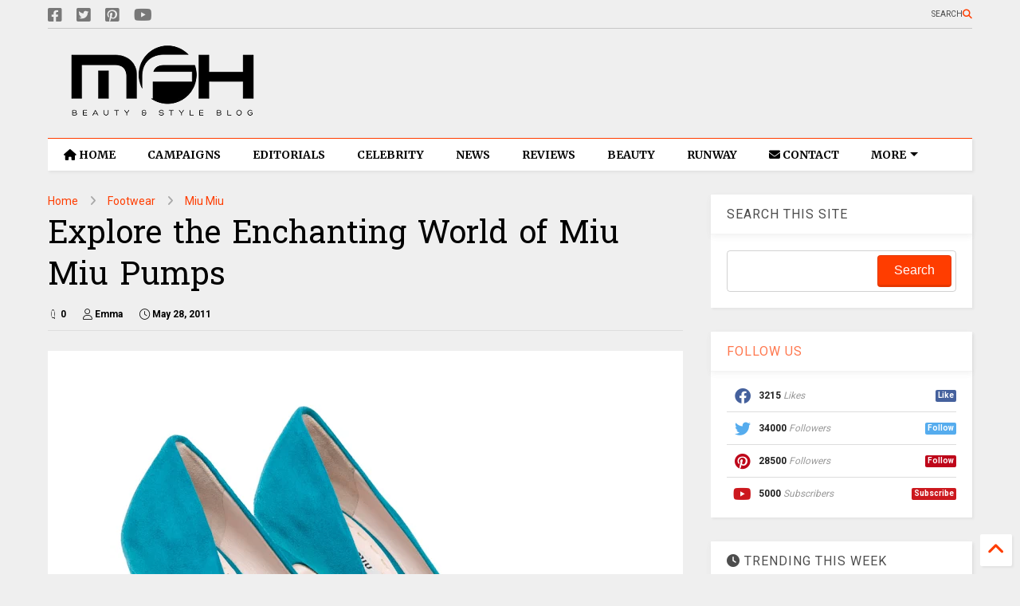

--- FILE ---
content_type: text/html; charset=UTF-8
request_url: https://www.myfacehunter.com/2011/05/miu-miu-pumps.html
body_size: 34033
content:
<!DOCTYPE html>
<html class='v2' dir='ltr' lang='en' xmlns='http://www.w3.org/1999/xhtml' xmlns:b='http://www.google.com/2005/gml/b' xmlns:data='http://www.google.com/2005/gml/data' xmlns:expr='http://www.google.com/2005/gml/expr'>
<!--
<head>
<link href='https://www.blogger.com/static/v1/widgets/335934321-css_bundle_v2.css' rel='stylesheet' type='text/css'/>

-->
<head>
  
    <meta content='bi6YjMZskoJ7ymkMIJkFLu56i9yJh2doRnL0qG3Fhuw' name='google-site-verification'/>
<!-- a416b0690dd0263de84d5effda55973538f7f58e -->
<meta content='0b9d9ec1222e9e5a' name='yandex-verification'/>
<meta content='67B4F958BFC3DEDAD1BE66791FCD6468' name='msvalidate.01'/>
<meta content='g3OfMG0Nvr19J3Qc5UDXYewXiLISwaca' name='seznam-wmt'/>
<script async='async' data-key='36rYethB6xKHa0Ei+Hh32g' src='https://analytics.ahrefs.com/analytics.js'></script>
<link as='style' href='https://google-git.github.io/icon/css/all.min.css' onload='this.onload=null;this.rel=&#39;stylesheet&#39;' rel='preload'/>
<noscript><link href='https://google-git.github.io/icon/icon/css/all.min.css' rel='stylesheet'/></noscript>
<link as='style' href='https://google-git.github.io/icon/icon/v4-shims.css' onload='this.onload=null;this.rel=&#39;stylesheet&#39;' rel='preload'/>
<noscript><link href='https://google-git.github.io/icon/icon/v4-shims.css' rel='stylesheet'/></noscript>
<link href='//github.io' rel='dns-prefetch'/><link href='//1.bp.blogspot.com' rel='dns-prefetch'/><link href='//28.2bp.blogspot.com' rel='dns-prefetch'/><link href='//3.bp.blogspot.com' rel='dns-prefetch'/><link href='//4.bp.blogspot.com' rel='dns-prefetch'/><link href='//www.blogger.com' rel='dns-prefetch'/><link href='//maxcdn.bootstrapcdn.com' rel='dns-prefetch'/><link href='//fonts.googleapis.com' rel='dns-prefetch'/><link href='//use.fontawesome.com' rel='dns-prefetch'/><link href='//ajax.googleapis.com' rel='dns-prefetch'/><link href='//resources.blogblog.com' rel='dns-prefetch'/><link href='//www.facebook.com' rel='dns-prefetch'/><link href='//plus.google.com' rel='dns-prefetch'/><link href='//twitter.com' rel='dns-prefetch'/><link href='//www.youtube.com' rel='dns-prefetch'/><link href='//feedburner.google.com' rel='dns-prefetch'/><link href='//www.pinterest.com' rel='dns-prefetch'/><link href='//www.linkedin.com' rel='dns-prefetch'/><link href='//www.behance.net' rel='dns-prefetch'/><link href='//feeds.feedburner.com' rel='dns-prefetch'/><link href='//github.com' rel='dns-prefetch'/><link href='//player.vimeo.com' rel='dns-prefetch'/><link href='//platform.twitter.com' rel='dns-prefetch'/><link href='//apis.google.com' rel='dns-prefetch'/><link href='//connect.facebook.net' rel='dns-prefetch'/><link href='//cdnjs.cloudflare.com' rel='dns-prefetch'/><link href='//www.google-analytics.com' rel='dns-prefetch'/><link href='//pagead2.googlesyndication.com' rel='dns-prefetch'/><link href='//googleads.g.doubleclick.net' rel='dns-prefetch'/><link href='//www.gstatic.com' rel='dns-prefetch'/><link href='//www.googletagservices.com' rel='dns-prefetch'/><link href='//static.xx.fbcdn.net' rel='dns-prefetch'/><link href='//tpc.googlesyndication.com' rel='dns-prefetch'/><link href='//syndication.twitter.com' rel='dns-prefetch'/><link href='//w.sharethis.com' rel='dns-prefetch'/><link href='//edge.sharethis.com' rel='dns-prefetch'/><link href='//t.sharethis.com' rel='dns-prefetch'/><link href='//x.disq.us' rel='dns-prefetch'/><link href='//s7.addthis.com' rel='dns-prefetch'/>
<meta charset='utf-8'/>
<meta content='index, follow, max-snippet:-1, max-image-preview:large, max-video-preview:-1' name='robots'/>
<!--magone-theme-color--><meta content='#ff6200' name='theme-color'/>
<meta content='width=device-width,initial-scale=1.0,minimum-scale=1.0' name='viewport'/>
<script async='async' src='https://ajax.googleapis.com/ajax/libs/jquery/3.6.3/jquery.js' type='text/javascript'></script>
<script async='async' src='https://tiennguyenvan.github.io/cdn/magone/6.9.971/owl.min.js' type='text/javascript'></script>
<!-- <script type="text/javascript" src="https://blogger.local/blogger-theme-magone/src/owl.min.js" async="async" /> -->
<script async='async' id='main-js' src='https://tiennguyenvan.github.io/cdn/magone/6.9.971/main.js' type='text/javascript'></script>
<meta content='text/html; charset=UTF-8' http-equiv='Content-Type'/>
<meta content='blogger' name='generator'/>
<link href='https://www.myfacehunter.com/favicon.ico' rel='icon' type='image/x-icon'/>
<link href='https://www.myfacehunter.com/2011/05/miu-miu-pumps.html' rel='canonical'/>
<link rel="alternate" type="application/atom+xml" title="My Face Hunter - Atom" href="https://www.myfacehunter.com/feeds/posts/default" />
<link rel="alternate" type="application/rss+xml" title="My Face Hunter - RSS" href="https://www.myfacehunter.com/feeds/posts/default?alt=rss" />
<link rel="service.post" type="application/atom+xml" title="My Face Hunter - Atom" href="https://www.blogger.com/feeds/4315257249008687450/posts/default" />

<link rel="alternate" type="application/atom+xml" title="My Face Hunter - Atom" href="https://www.myfacehunter.com/feeds/7345735535917327738/comments/default" />
<!--Can't find substitution for tag [blog.ieCssRetrofitLinks]-->
<link href='https://blogger.googleusercontent.com/img/b/R29vZ2xl/AVvXsEhPRydvCnEJ34DBHXpTu-6yqTc2Hh65SjkKBsVba_q9bcy5gPhw620jI-2X1EAqVwj2RlmR0MbD2rgORHQB7TTiA9XZtikc7m1ZfHtjK1wCsdmF0bhuYBW35exNM3kzk3eKxPQ-svestxc/s640/Miu+Miu+Pumps14.jpg' rel='image_src'/>
<meta content='Step into Miu Miu&#39;s world of elegance with pumps that blend eccentric style and sophistication. Find your perfect hue and elevate your look!' name='description'/>
<meta content='https://www.myfacehunter.com/2011/05/miu-miu-pumps.html' property='og:url'/>
<meta content='Explore the Enchanting World of Miu Miu Pumps' property='og:title'/>
<meta content='Step into Miu Miu&#39;s world of elegance with pumps that blend eccentric style and sophistication. Find your perfect hue and elevate your look!' property='og:description'/>
<meta content='https://blogger.googleusercontent.com/img/b/R29vZ2xl/AVvXsEhPRydvCnEJ34DBHXpTu-6yqTc2Hh65SjkKBsVba_q9bcy5gPhw620jI-2X1EAqVwj2RlmR0MbD2rgORHQB7TTiA9XZtikc7m1ZfHtjK1wCsdmF0bhuYBW35exNM3kzk3eKxPQ-svestxc/w1200-h630-p-k-no-nu/Miu+Miu+Pumps14.jpg' property='og:image'/>
<title>
Explore the Enchanting World of Miu Miu Pumps
</title>
<meta content='article' property='og:type'/>
<meta content='max-image-preview:large' name='robots'/>
<meta content='https://blogger.googleusercontent.com/img/b/R29vZ2xl/AVvXsEhPRydvCnEJ34DBHXpTu-6yqTc2Hh65SjkKBsVba_q9bcy5gPhw620jI-2X1EAqVwj2RlmR0MbD2rgORHQB7TTiA9XZtikc7m1ZfHtjK1wCsdmF0bhuYBW35exNM3kzk3eKxPQ-svestxc/w600-h315-p-k-no-nu/Miu+Miu+Pumps14.jpg' property='og:image'/>
<meta content='600' property='og:image:width'/>
<meta content='315' property='og:image:height'/>
<meta content='https://blogger.googleusercontent.com/img/b/R29vZ2xl/AVvXsEhPRydvCnEJ34DBHXpTu-6yqTc2Hh65SjkKBsVba_q9bcy5gPhw620jI-2X1EAqVwj2RlmR0MbD2rgORHQB7TTiA9XZtikc7m1ZfHtjK1wCsdmF0bhuYBW35exNM3kzk3eKxPQ-svestxc/w1200-h630-p-k-no-nu/Miu+Miu+Pumps14.jpg' property='twitter:image'/>
<meta content='summary_large_image' name='twitter:card'/>
<link as='image' href='https://blogger.googleusercontent.com/img/b/R29vZ2xl/AVvXsEhPRydvCnEJ34DBHXpTu-6yqTc2Hh65SjkKBsVba_q9bcy5gPhw620jI-2X1EAqVwj2RlmR0MbD2rgORHQB7TTiA9XZtikc7m1ZfHtjK1wCsdmF0bhuYBW35exNM3kzk3eKxPQ-svestxc/s640/Miu+Miu+Pumps14.jpg' rel='preload'/>
<meta content='My Face Hunter' property='og:site_name'/>

<meta property='fb:app_id' content='337448899995826'/>


<script type='text/javascript'>var FACEBOOK_APP_ID = '337448899995826';</script>
<!--dis-bing-index-archive-pages-start-->
<style type='text/css'>@font-face{font-family:'Hanuman';font-style:normal;font-weight:400;font-display:swap;src:url(//fonts.gstatic.com/s/hanuman/v24/VuJudNvD15HhpJJBYq31yFn72hxIv0sd5yDgWdTYQezRj28xHg.woff2)format('woff2');unicode-range:U+1780-17FF,U+19E0-19FF,U+200C-200D,U+25CC;}@font-face{font-family:'Hanuman';font-style:normal;font-weight:400;font-display:swap;src:url(//fonts.gstatic.com/s/hanuman/v24/VuJudNvD15HhpJJBYq31yFn72hxIv0sd5yDrWdTYQezRj28.woff2)format('woff2');unicode-range:U+0000-00FF,U+0131,U+0152-0153,U+02BB-02BC,U+02C6,U+02DA,U+02DC,U+0304,U+0308,U+0329,U+2000-206F,U+20AC,U+2122,U+2191,U+2193,U+2212,U+2215,U+FEFF,U+FFFD;}@font-face{font-family:'Merriweather';font-style:normal;font-weight:700;font-stretch:100%;font-display:swap;src:url(//fonts.gstatic.com/s/merriweather/v33/u-4D0qyriQwlOrhSvowK_l5UcA6zuSYEqOzpPe3HOZJ5eX1WtLaQwmYiScCmDxhtNOKl8yDrOSAaGV31CPDaYKfFQn0.woff2)format('woff2');unicode-range:U+0460-052F,U+1C80-1C8A,U+20B4,U+2DE0-2DFF,U+A640-A69F,U+FE2E-FE2F;}@font-face{font-family:'Merriweather';font-style:normal;font-weight:700;font-stretch:100%;font-display:swap;src:url(//fonts.gstatic.com/s/merriweather/v33/u-4D0qyriQwlOrhSvowK_l5UcA6zuSYEqOzpPe3HOZJ5eX1WtLaQwmYiScCmDxhtNOKl8yDrOSAaEF31CPDaYKfFQn0.woff2)format('woff2');unicode-range:U+0301,U+0400-045F,U+0490-0491,U+04B0-04B1,U+2116;}@font-face{font-family:'Merriweather';font-style:normal;font-weight:700;font-stretch:100%;font-display:swap;src:url(//fonts.gstatic.com/s/merriweather/v33/u-4D0qyriQwlOrhSvowK_l5UcA6zuSYEqOzpPe3HOZJ5eX1WtLaQwmYiScCmDxhtNOKl8yDrOSAaG131CPDaYKfFQn0.woff2)format('woff2');unicode-range:U+0102-0103,U+0110-0111,U+0128-0129,U+0168-0169,U+01A0-01A1,U+01AF-01B0,U+0300-0301,U+0303-0304,U+0308-0309,U+0323,U+0329,U+1EA0-1EF9,U+20AB;}@font-face{font-family:'Merriweather';font-style:normal;font-weight:700;font-stretch:100%;font-display:swap;src:url(//fonts.gstatic.com/s/merriweather/v33/u-4D0qyriQwlOrhSvowK_l5UcA6zuSYEqOzpPe3HOZJ5eX1WtLaQwmYiScCmDxhtNOKl8yDrOSAaGl31CPDaYKfFQn0.woff2)format('woff2');unicode-range:U+0100-02BA,U+02BD-02C5,U+02C7-02CC,U+02CE-02D7,U+02DD-02FF,U+0304,U+0308,U+0329,U+1D00-1DBF,U+1E00-1E9F,U+1EF2-1EFF,U+2020,U+20A0-20AB,U+20AD-20C0,U+2113,U+2C60-2C7F,U+A720-A7FF;}@font-face{font-family:'Merriweather';font-style:normal;font-weight:700;font-stretch:100%;font-display:swap;src:url(//fonts.gstatic.com/s/merriweather/v33/u-4D0qyriQwlOrhSvowK_l5UcA6zuSYEqOzpPe3HOZJ5eX1WtLaQwmYiScCmDxhtNOKl8yDrOSAaFF31CPDaYKfF.woff2)format('woff2');unicode-range:U+0000-00FF,U+0131,U+0152-0153,U+02BB-02BC,U+02C6,U+02DA,U+02DC,U+0304,U+0308,U+0329,U+2000-206F,U+20AC,U+2122,U+2191,U+2193,U+2212,U+2215,U+FEFF,U+FFFD;}@font-face{font-family:'Roboto';font-style:normal;font-weight:400;font-stretch:100%;font-display:swap;src:url(//fonts.gstatic.com/s/roboto/v50/KFO7CnqEu92Fr1ME7kSn66aGLdTylUAMa3GUBHMdazTgWw.woff2)format('woff2');unicode-range:U+0460-052F,U+1C80-1C8A,U+20B4,U+2DE0-2DFF,U+A640-A69F,U+FE2E-FE2F;}@font-face{font-family:'Roboto';font-style:normal;font-weight:400;font-stretch:100%;font-display:swap;src:url(//fonts.gstatic.com/s/roboto/v50/KFO7CnqEu92Fr1ME7kSn66aGLdTylUAMa3iUBHMdazTgWw.woff2)format('woff2');unicode-range:U+0301,U+0400-045F,U+0490-0491,U+04B0-04B1,U+2116;}@font-face{font-family:'Roboto';font-style:normal;font-weight:400;font-stretch:100%;font-display:swap;src:url(//fonts.gstatic.com/s/roboto/v50/KFO7CnqEu92Fr1ME7kSn66aGLdTylUAMa3CUBHMdazTgWw.woff2)format('woff2');unicode-range:U+1F00-1FFF;}@font-face{font-family:'Roboto';font-style:normal;font-weight:400;font-stretch:100%;font-display:swap;src:url(//fonts.gstatic.com/s/roboto/v50/KFO7CnqEu92Fr1ME7kSn66aGLdTylUAMa3-UBHMdazTgWw.woff2)format('woff2');unicode-range:U+0370-0377,U+037A-037F,U+0384-038A,U+038C,U+038E-03A1,U+03A3-03FF;}@font-face{font-family:'Roboto';font-style:normal;font-weight:400;font-stretch:100%;font-display:swap;src:url(//fonts.gstatic.com/s/roboto/v50/KFO7CnqEu92Fr1ME7kSn66aGLdTylUAMawCUBHMdazTgWw.woff2)format('woff2');unicode-range:U+0302-0303,U+0305,U+0307-0308,U+0310,U+0312,U+0315,U+031A,U+0326-0327,U+032C,U+032F-0330,U+0332-0333,U+0338,U+033A,U+0346,U+034D,U+0391-03A1,U+03A3-03A9,U+03B1-03C9,U+03D1,U+03D5-03D6,U+03F0-03F1,U+03F4-03F5,U+2016-2017,U+2034-2038,U+203C,U+2040,U+2043,U+2047,U+2050,U+2057,U+205F,U+2070-2071,U+2074-208E,U+2090-209C,U+20D0-20DC,U+20E1,U+20E5-20EF,U+2100-2112,U+2114-2115,U+2117-2121,U+2123-214F,U+2190,U+2192,U+2194-21AE,U+21B0-21E5,U+21F1-21F2,U+21F4-2211,U+2213-2214,U+2216-22FF,U+2308-230B,U+2310,U+2319,U+231C-2321,U+2336-237A,U+237C,U+2395,U+239B-23B7,U+23D0,U+23DC-23E1,U+2474-2475,U+25AF,U+25B3,U+25B7,U+25BD,U+25C1,U+25CA,U+25CC,U+25FB,U+266D-266F,U+27C0-27FF,U+2900-2AFF,U+2B0E-2B11,U+2B30-2B4C,U+2BFE,U+3030,U+FF5B,U+FF5D,U+1D400-1D7FF,U+1EE00-1EEFF;}@font-face{font-family:'Roboto';font-style:normal;font-weight:400;font-stretch:100%;font-display:swap;src:url(//fonts.gstatic.com/s/roboto/v50/KFO7CnqEu92Fr1ME7kSn66aGLdTylUAMaxKUBHMdazTgWw.woff2)format('woff2');unicode-range:U+0001-000C,U+000E-001F,U+007F-009F,U+20DD-20E0,U+20E2-20E4,U+2150-218F,U+2190,U+2192,U+2194-2199,U+21AF,U+21E6-21F0,U+21F3,U+2218-2219,U+2299,U+22C4-22C6,U+2300-243F,U+2440-244A,U+2460-24FF,U+25A0-27BF,U+2800-28FF,U+2921-2922,U+2981,U+29BF,U+29EB,U+2B00-2BFF,U+4DC0-4DFF,U+FFF9-FFFB,U+10140-1018E,U+10190-1019C,U+101A0,U+101D0-101FD,U+102E0-102FB,U+10E60-10E7E,U+1D2C0-1D2D3,U+1D2E0-1D37F,U+1F000-1F0FF,U+1F100-1F1AD,U+1F1E6-1F1FF,U+1F30D-1F30F,U+1F315,U+1F31C,U+1F31E,U+1F320-1F32C,U+1F336,U+1F378,U+1F37D,U+1F382,U+1F393-1F39F,U+1F3A7-1F3A8,U+1F3AC-1F3AF,U+1F3C2,U+1F3C4-1F3C6,U+1F3CA-1F3CE,U+1F3D4-1F3E0,U+1F3ED,U+1F3F1-1F3F3,U+1F3F5-1F3F7,U+1F408,U+1F415,U+1F41F,U+1F426,U+1F43F,U+1F441-1F442,U+1F444,U+1F446-1F449,U+1F44C-1F44E,U+1F453,U+1F46A,U+1F47D,U+1F4A3,U+1F4B0,U+1F4B3,U+1F4B9,U+1F4BB,U+1F4BF,U+1F4C8-1F4CB,U+1F4D6,U+1F4DA,U+1F4DF,U+1F4E3-1F4E6,U+1F4EA-1F4ED,U+1F4F7,U+1F4F9-1F4FB,U+1F4FD-1F4FE,U+1F503,U+1F507-1F50B,U+1F50D,U+1F512-1F513,U+1F53E-1F54A,U+1F54F-1F5FA,U+1F610,U+1F650-1F67F,U+1F687,U+1F68D,U+1F691,U+1F694,U+1F698,U+1F6AD,U+1F6B2,U+1F6B9-1F6BA,U+1F6BC,U+1F6C6-1F6CF,U+1F6D3-1F6D7,U+1F6E0-1F6EA,U+1F6F0-1F6F3,U+1F6F7-1F6FC,U+1F700-1F7FF,U+1F800-1F80B,U+1F810-1F847,U+1F850-1F859,U+1F860-1F887,U+1F890-1F8AD,U+1F8B0-1F8BB,U+1F8C0-1F8C1,U+1F900-1F90B,U+1F93B,U+1F946,U+1F984,U+1F996,U+1F9E9,U+1FA00-1FA6F,U+1FA70-1FA7C,U+1FA80-1FA89,U+1FA8F-1FAC6,U+1FACE-1FADC,U+1FADF-1FAE9,U+1FAF0-1FAF8,U+1FB00-1FBFF;}@font-face{font-family:'Roboto';font-style:normal;font-weight:400;font-stretch:100%;font-display:swap;src:url(//fonts.gstatic.com/s/roboto/v50/KFO7CnqEu92Fr1ME7kSn66aGLdTylUAMa3OUBHMdazTgWw.woff2)format('woff2');unicode-range:U+0102-0103,U+0110-0111,U+0128-0129,U+0168-0169,U+01A0-01A1,U+01AF-01B0,U+0300-0301,U+0303-0304,U+0308-0309,U+0323,U+0329,U+1EA0-1EF9,U+20AB;}@font-face{font-family:'Roboto';font-style:normal;font-weight:400;font-stretch:100%;font-display:swap;src:url(//fonts.gstatic.com/s/roboto/v50/KFO7CnqEu92Fr1ME7kSn66aGLdTylUAMa3KUBHMdazTgWw.woff2)format('woff2');unicode-range:U+0100-02BA,U+02BD-02C5,U+02C7-02CC,U+02CE-02D7,U+02DD-02FF,U+0304,U+0308,U+0329,U+1D00-1DBF,U+1E00-1E9F,U+1EF2-1EFF,U+2020,U+20A0-20AB,U+20AD-20C0,U+2113,U+2C60-2C7F,U+A720-A7FF;}@font-face{font-family:'Roboto';font-style:normal;font-weight:400;font-stretch:100%;font-display:swap;src:url(//fonts.gstatic.com/s/roboto/v50/KFO7CnqEu92Fr1ME7kSn66aGLdTylUAMa3yUBHMdazQ.woff2)format('woff2');unicode-range:U+0000-00FF,U+0131,U+0152-0153,U+02BB-02BC,U+02C6,U+02DA,U+02DC,U+0304,U+0308,U+0329,U+2000-206F,U+20AC,U+2122,U+2191,U+2193,U+2212,U+2215,U+FEFF,U+FFFD;}@font-face{font-family:'Roboto';font-style:normal;font-weight:700;font-stretch:100%;font-display:swap;src:url(//fonts.gstatic.com/s/roboto/v50/KFO7CnqEu92Fr1ME7kSn66aGLdTylUAMa3GUBHMdazTgWw.woff2)format('woff2');unicode-range:U+0460-052F,U+1C80-1C8A,U+20B4,U+2DE0-2DFF,U+A640-A69F,U+FE2E-FE2F;}@font-face{font-family:'Roboto';font-style:normal;font-weight:700;font-stretch:100%;font-display:swap;src:url(//fonts.gstatic.com/s/roboto/v50/KFO7CnqEu92Fr1ME7kSn66aGLdTylUAMa3iUBHMdazTgWw.woff2)format('woff2');unicode-range:U+0301,U+0400-045F,U+0490-0491,U+04B0-04B1,U+2116;}@font-face{font-family:'Roboto';font-style:normal;font-weight:700;font-stretch:100%;font-display:swap;src:url(//fonts.gstatic.com/s/roboto/v50/KFO7CnqEu92Fr1ME7kSn66aGLdTylUAMa3CUBHMdazTgWw.woff2)format('woff2');unicode-range:U+1F00-1FFF;}@font-face{font-family:'Roboto';font-style:normal;font-weight:700;font-stretch:100%;font-display:swap;src:url(//fonts.gstatic.com/s/roboto/v50/KFO7CnqEu92Fr1ME7kSn66aGLdTylUAMa3-UBHMdazTgWw.woff2)format('woff2');unicode-range:U+0370-0377,U+037A-037F,U+0384-038A,U+038C,U+038E-03A1,U+03A3-03FF;}@font-face{font-family:'Roboto';font-style:normal;font-weight:700;font-stretch:100%;font-display:swap;src:url(//fonts.gstatic.com/s/roboto/v50/KFO7CnqEu92Fr1ME7kSn66aGLdTylUAMawCUBHMdazTgWw.woff2)format('woff2');unicode-range:U+0302-0303,U+0305,U+0307-0308,U+0310,U+0312,U+0315,U+031A,U+0326-0327,U+032C,U+032F-0330,U+0332-0333,U+0338,U+033A,U+0346,U+034D,U+0391-03A1,U+03A3-03A9,U+03B1-03C9,U+03D1,U+03D5-03D6,U+03F0-03F1,U+03F4-03F5,U+2016-2017,U+2034-2038,U+203C,U+2040,U+2043,U+2047,U+2050,U+2057,U+205F,U+2070-2071,U+2074-208E,U+2090-209C,U+20D0-20DC,U+20E1,U+20E5-20EF,U+2100-2112,U+2114-2115,U+2117-2121,U+2123-214F,U+2190,U+2192,U+2194-21AE,U+21B0-21E5,U+21F1-21F2,U+21F4-2211,U+2213-2214,U+2216-22FF,U+2308-230B,U+2310,U+2319,U+231C-2321,U+2336-237A,U+237C,U+2395,U+239B-23B7,U+23D0,U+23DC-23E1,U+2474-2475,U+25AF,U+25B3,U+25B7,U+25BD,U+25C1,U+25CA,U+25CC,U+25FB,U+266D-266F,U+27C0-27FF,U+2900-2AFF,U+2B0E-2B11,U+2B30-2B4C,U+2BFE,U+3030,U+FF5B,U+FF5D,U+1D400-1D7FF,U+1EE00-1EEFF;}@font-face{font-family:'Roboto';font-style:normal;font-weight:700;font-stretch:100%;font-display:swap;src:url(//fonts.gstatic.com/s/roboto/v50/KFO7CnqEu92Fr1ME7kSn66aGLdTylUAMaxKUBHMdazTgWw.woff2)format('woff2');unicode-range:U+0001-000C,U+000E-001F,U+007F-009F,U+20DD-20E0,U+20E2-20E4,U+2150-218F,U+2190,U+2192,U+2194-2199,U+21AF,U+21E6-21F0,U+21F3,U+2218-2219,U+2299,U+22C4-22C6,U+2300-243F,U+2440-244A,U+2460-24FF,U+25A0-27BF,U+2800-28FF,U+2921-2922,U+2981,U+29BF,U+29EB,U+2B00-2BFF,U+4DC0-4DFF,U+FFF9-FFFB,U+10140-1018E,U+10190-1019C,U+101A0,U+101D0-101FD,U+102E0-102FB,U+10E60-10E7E,U+1D2C0-1D2D3,U+1D2E0-1D37F,U+1F000-1F0FF,U+1F100-1F1AD,U+1F1E6-1F1FF,U+1F30D-1F30F,U+1F315,U+1F31C,U+1F31E,U+1F320-1F32C,U+1F336,U+1F378,U+1F37D,U+1F382,U+1F393-1F39F,U+1F3A7-1F3A8,U+1F3AC-1F3AF,U+1F3C2,U+1F3C4-1F3C6,U+1F3CA-1F3CE,U+1F3D4-1F3E0,U+1F3ED,U+1F3F1-1F3F3,U+1F3F5-1F3F7,U+1F408,U+1F415,U+1F41F,U+1F426,U+1F43F,U+1F441-1F442,U+1F444,U+1F446-1F449,U+1F44C-1F44E,U+1F453,U+1F46A,U+1F47D,U+1F4A3,U+1F4B0,U+1F4B3,U+1F4B9,U+1F4BB,U+1F4BF,U+1F4C8-1F4CB,U+1F4D6,U+1F4DA,U+1F4DF,U+1F4E3-1F4E6,U+1F4EA-1F4ED,U+1F4F7,U+1F4F9-1F4FB,U+1F4FD-1F4FE,U+1F503,U+1F507-1F50B,U+1F50D,U+1F512-1F513,U+1F53E-1F54A,U+1F54F-1F5FA,U+1F610,U+1F650-1F67F,U+1F687,U+1F68D,U+1F691,U+1F694,U+1F698,U+1F6AD,U+1F6B2,U+1F6B9-1F6BA,U+1F6BC,U+1F6C6-1F6CF,U+1F6D3-1F6D7,U+1F6E0-1F6EA,U+1F6F0-1F6F3,U+1F6F7-1F6FC,U+1F700-1F7FF,U+1F800-1F80B,U+1F810-1F847,U+1F850-1F859,U+1F860-1F887,U+1F890-1F8AD,U+1F8B0-1F8BB,U+1F8C0-1F8C1,U+1F900-1F90B,U+1F93B,U+1F946,U+1F984,U+1F996,U+1F9E9,U+1FA00-1FA6F,U+1FA70-1FA7C,U+1FA80-1FA89,U+1FA8F-1FAC6,U+1FACE-1FADC,U+1FADF-1FAE9,U+1FAF0-1FAF8,U+1FB00-1FBFF;}@font-face{font-family:'Roboto';font-style:normal;font-weight:700;font-stretch:100%;font-display:swap;src:url(//fonts.gstatic.com/s/roboto/v50/KFO7CnqEu92Fr1ME7kSn66aGLdTylUAMa3OUBHMdazTgWw.woff2)format('woff2');unicode-range:U+0102-0103,U+0110-0111,U+0128-0129,U+0168-0169,U+01A0-01A1,U+01AF-01B0,U+0300-0301,U+0303-0304,U+0308-0309,U+0323,U+0329,U+1EA0-1EF9,U+20AB;}@font-face{font-family:'Roboto';font-style:normal;font-weight:700;font-stretch:100%;font-display:swap;src:url(//fonts.gstatic.com/s/roboto/v50/KFO7CnqEu92Fr1ME7kSn66aGLdTylUAMa3KUBHMdazTgWw.woff2)format('woff2');unicode-range:U+0100-02BA,U+02BD-02C5,U+02C7-02CC,U+02CE-02D7,U+02DD-02FF,U+0304,U+0308,U+0329,U+1D00-1DBF,U+1E00-1E9F,U+1EF2-1EFF,U+2020,U+20A0-20AB,U+20AD-20C0,U+2113,U+2C60-2C7F,U+A720-A7FF;}@font-face{font-family:'Roboto';font-style:normal;font-weight:700;font-stretch:100%;font-display:swap;src:url(//fonts.gstatic.com/s/roboto/v50/KFO7CnqEu92Fr1ME7kSn66aGLdTylUAMa3yUBHMdazQ.woff2)format('woff2');unicode-range:U+0000-00FF,U+0131,U+0152-0153,U+02BB-02BC,U+02C6,U+02DA,U+02DC,U+0304,U+0308,U+0329,U+2000-206F,U+20AC,U+2122,U+2191,U+2193,U+2212,U+2215,U+FEFF,U+FFFD;}</style>
<style id='page-skin-1' type='text/css'><!--
/*
-----------------------------------------------------------------------------
Template Name: MagOne
Template URI: https://sneeit.com/magone-multi-purpose-blogger-magazine-template/
Author: Tien Nguyen
Author URI: https://sneeit.com
Description: MagOne - Responsive Newspaper and Magazine Blogger Template
Version: 6.9.97
- Fix: Add Google News meta tag
-----------------------------------------------------------------------------
----------------------------------------------------------------------------- */
/* Variable definitions
=======================
<Variable name="keycolor" description="Main Color" type="color" default="#FF3D00"/>
<Group description="Site" selector="body">
<Variable name="body.font" description="Font" type="font" default="normal normal 12px 'Roboto', sans-serif"/>
<Variable name="site.text.color" description="Text Color" type="color" default="#000000"/>
<Variable name="body.text.font" description="MagOne Body Font" type="font" default="15px Roboto, sans-serif"/>
<Variable name="body.link.color" description="MagOne Body Link color" type="color" default="#2196f3"/>
</Group>
<Group description="Backgrounds" selector="body">
<Variable name="body.background.color" description="Body Background" type="color" default="#efefef"/>
<Variable name="content.background.color" description="Entire Blog Background" type="color" default="#efefef"/>
<Variable name="header.background.color" description="Header Background" type="color" default="#ffffff"/>
</Group>
<Group description="Menu" selector="#PageList1">
<Variable name="menufont" description="Menu Main Items Font" type="font" default="normal bold 14px 'Roboto', sans-serif"/>
<Variable name="menucolor" description="Menu Main Items Color" type="color" default="#000000"/>
<Variable name="menucolorhover" description="Menu Main Items Hover Color" type="color" default="#777777"/>
<Variable name="menubackground" description="Menu Main Items Background" type="color" default="#ffffff"/>
<Variable name="menubackgroundhover" description="Menu Main Items Hover Background" type="color" default="#ffffff"/>
<Variable name="menusubcolor" description="Menu Sub Items Color" type="color" default="#cccccc"/>
<Variable name="menusubcolorhover" description="Menu Sub Items Hover Color" type="color" default="#ffffff"/>
<Variable name="menusubbackground" description="Menu Sub Items Background" type="color" default="#333333"/>
<Variable name="menucurcolor" description="Selected Menu Main Item Color" type="color" default="#FFFFFF"/>
<Variable name="menucurbackground" description="Selected Menu Main Item Background" type="color" default="#FF3D00"/>
</Group>
<Group description="Links" selector="body">
<Variable name="link.color" description="Link Color" type="color" default="#ff3d00"/>
<Variable name="link.visited.color" description="Visited Color" type="color" default="#EA3A00"/>
<Variable name="link.hover.color" description="Hover Color" type="color" default="#FF4D11"/>
</Group>
<Group description="Widgets - Gadgets" selector="#primary .widget">
<Variable name="wid.bg.color" description="Widget Background Color" type="color" default="#ffffff"/>
<Variable name="feedwid.title.font" description="Article Widgets Title" type="font" default="normal bold 23px 'Roboto', sans-serif"/>
<Variable name="sidewid.title.font" description="Right Sidebar Widgets Title" type="font" default="normal normal 16px 'Roboto', sans-serif"/>
<Variable name="blockitembghv" description="Background of Items in Blocks when Hover" type="color" default="#000000"/>
</Group>
<Group description="Post" selector="h1.post-title">
<Variable name="post.title.font" description="Post Title" type="font" default="normal normal 40px 'Roboto', sans-serif"/>
<Variable name="post.body.font" description="Post Body" type="font" default="normal normal 16px 'Roboto', sans-serif"/>
</Group>
<Group description="Slider" selector=".widget.slider">
<Variable name="slider.title.font" description="Slider Item Title" type="font" default="normal 400 30px 'Roboto', sans-serif"/>
<Variable name="posts.title.color" description="MagOne Post title color" type="color" default="#ffffff"/>
<Variable name="posts.icons.color" description="MagOne Post icons color" type="color" default="#ffffff"/>
<Variable name="tabs.font" description="MagOne Tabs Font" type="font" default="700 normal 15px Roboto"/>
<Variable name="labels.text.color" description="MagOne Label text color" type="color" default="#ffffff"/>
<Variable name="labels.background.color" description="MagOne Label bg color" type="color" default="#ffffff"/>
</Group>
<Variable name="body.background" description="Body Background" type="background"
color="#efefef" default="$(color) none repeat scroll top left"/>
<Variable name="body.background.override" description="Body Background Override" type="string" default=""/>
<Variable name="body.background.gradient.cap" description="Body Gradient Cap" type="url"
default="url(//www.blogblog.com/1kt/simple/gradients_light.png)"/>
<Variable name="body.background.gradient.tile" description="Body Gradient Tile" type="url"
default="url(//www.blogblog.com/1kt/simple/body_gradient_tile_light.png)"/>
<Group description="Dark Mode Site" selector="site">
<Variable name="darkkeycolor" description="Main Color for Dark Mode" type="color" default="#f6aa63"/>
<Variable name="darksite.text.color" description="Text Color for Dark Mode" type="color" default="#FFFFFF"/>
<Variable name="darkbody.background.color" description="Body Background for Dark Mode" type="color" default="#333333"/>
<Variable name="darkcontent.background.color" description="Entire Blog Background for Dark Mode" type="color" default="#212121"/>
<Variable name="darkheader.background.color" description="Header Background for Dark Mode" type="color" default="#181818"/>
<Variable name="darkmenucolor" description="Menu Main Items Color for Dark Mode" type="color" default="#eeeeee"/>
<Variable name="darkmenucolorhover" description="Menu Main Items Hover Color for Dark Mode" type="color" default="#cccccc"/>
<Variable name="darkmenubackground" description="Menu Main Items Background for Dark Mode" type="color" default="#181818"/>
<Variable name="darkmenubackgroundhover" description="Menu Main Items Hover Background for Dark Mode" type="color" default="#121212"/>
<Variable name="darkmenusubcolor" description="Menu Sub Items Color for Dark Mode" type="color" default="#cccccc"/>
<Variable name="darkmenusubcolorhover" description="Menu Sub Items Hover Color for Dark Mode" type="color" default="#ffffff"/>
<Variable name="darkmenusubbackground" description="Menu Sub Items Background for Dark Mode" type="color" default="#333333"/>
<Variable name="darkmenucurcolor" description="Selected Menu Main Item Color for Dark Mode" type="color" default="#FFFFFF"/>
<Variable name="darkmenucurbackground" description="Selected Menu Main Item Background for Dark Mode" type="color" default="#f6aa63"/>
<Variable name="darklink.color" description="Link Color for Dark Mode" type="color" default="#f6aa63"/>
<Variable name="darklink.visited.color" description="Visited Color for Dark Mode" type="color" default="#d8873a"/>
<Variable name="darklink.hover.color" description="Hover Color for Dark Mode" type="color" default="#ffbb7b"/>
<Variable name="darkwid.bg.color" description="Widget Background Color for Dark Mode" type="color" default="#181818"/>
<Variable name="posts.background.color" description="MagOne Blogger Comment Form Background Color" type="color" default="#ffffff"/>
<Variable name="body.text.color" description="MagOne Comment Form Text Color" type="color" default="#000000"/>
</Group>
*/
/*Variable Apply Here*/
a:link {text-decoration:none;color: #ff3d00;}
[data-mode="dark"] a:link {color: #f6aa63;}
a:visited {text-decoration:none;color: #ea3a00;}
[data-mode="dark"] a:visited {color: #d8873a;}
a:hover {color: #ff4d11; border-color: inherit!important}
body {font: normal normal 12px 'Roboto', sans-serif;color: #000000;background: #efefef none repeat scroll top left;}
.header-button .inner span, .header-social-icons ul li a, .header-social-icons ul li a:link, input,
.tab-link.active .tab-link-inner,  .feed.widget.ticker .item-title a, .feed.widget.list .item-title a, .feed.widget.list .meta-item-author,
.feed.widget.list .meta-item-date, .feed.widget.one .meta-item, .feed.widget.complex .item-title a,
.feed.widget.three .meta-item, .feed.widget.blogging .item-title a, .feed.widget.blogging .meta-item,
.feed.widget.right .meta-item, .feed.widget.left .meta-item,
.feed.widget.left .item .item-title a, .feed.widget.right .item .item-title a,
#footer .widget[id*="List"] li a, #footer .widget.social_icons li a,
a.post-meta, .shortcode-tab ul.tab-header li.ui-state-active a, .shortcode-vtab ul.tab-header li.ui-state-active a,
.shortcode-accordion .ui-state-active .accordion-title, .post-page-button.active, a.comments-title,
a.comment-date, .blogger-alt-comments .comment-header .datetime.secondary-text a,
.comment-footer a span, .blogger-alt-comments .comment-actions.secondary-text a {
color: #000000;
}
[data-mode="dark"] {color: #ffffff;background-color: #333333}
[data-mode="dark"] select, [data-mode="dark"] input, [data-mode="dark"] textarea {color: #ffffff; background-color: #111}
[data-mode="dark"] .header-button .inner span, [data-mode="dark"] .header-social-icons ul li a, [data-mode="dark"] .header-social-icons ul li a:link,
[data-mode="dark"] input, [data-mode="dark"] .tab-link.active .tab-link-inner,
[data-mode="dark"] .feed.widget.ticker .item-title a, [data-mode="dark"] .feed.widget.list .item-title a, [data-mode="dark"] .feed.widget.list .meta-item-author,
[data-mode="dark"] .feed.widget.list .meta-item-date, [data-mode="dark"] .feed.widget.one .meta-item, [data-mode="dark"] .feed.widget.complex .item-title a,
[data-mode="dark"] .feed.widget.three .meta-item, [data-mode="dark"] .feed.widget.blogging .item-title a, [data-mode="dark"] .feed.widget.blogging .meta-item,
[data-mode="dark"] .feed.widget.right .meta-item, [data-mode="dark"] .feed.widget.left .meta-item,
[data-mode="dark"] .feed.widget.left .item .item-title a, [data-mode="dark"] .feed.widget.right .item .item-title a,
[data-mode="dark"] #footer .widget[id*="List"] li a, [data-mode="dark"] #footer .widget.social_icons li a,
[data-mode="dark"] a.post-meta, [data-mode="dark"] .shortcode-tab ul.tab-header li.ui-state-active a,
[data-mode="dark"] .shortcode-vtab ul.tab-header li.ui-state-active a,
[data-mode="dark"] .shortcode-accordion .ui-state-active .accordion-title, [data-mode="dark"] .post-page-button.active,
[data-mode="dark"] a.comments-title, [data-mode="dark"] a.comment-date, [data-mode="dark"] .blogger-alt-comments .comment-header .datetime.secondary-text a,
[data-mode="dark"] .comment-footer a span, [data-mode="dark"] .blogger-alt-comments .comment-actions.secondary-text a {
color: #ffffff;
}
[data-mode="dark"] a:hover {color: #ffbb7b;}
.color {color: #ff3d00;}
[data-mode="dark"] .color {color: #f6aa63;}
.border {border-color: #ff3d00;}
[data-mode="dark"] .border {border-color: #f6aa63;}
.bg {background-color: #ff3d00;}
[data-mode="dark"] .bg {background-color: #f6aa63;}
.header-bg, #header.sticky {background-color:#ffffff;}
[data-mode="dark"] .header-bg, [data-mode="dark"] #header.sticky {background-color:#181818;}
#sidebar .widget, .feed.widget.ticker .widget-content, .feed.widget .item, .feed.widget.blogging .widget-content,
#blog-pager a, .post-body-inner table, a.feed-widget-pagination-button, .post-page-button,
.shortcode-tab, .shortcode-vtab, .shortcode-accordion, a.archive-page-pagination-button,
a.scroll-up, .post-share-buttons-url, .footer-inner, .locked-content, .post-related-inner,
.comment-form-message, .shortcode-message .message-content, .wrapper.white-post-inner .post-body-inner
{
background: #ffffff
}
[data-mode="dark"] #sidebar .widget, [data-mode="dark"] .feed.widget.ticker .widget-content, [data-mode="dark"] .feed.widget .item,
[data-mode="dark"] .feed.widget.blogging .widget-content, [data-mode="dark"] #blog-pager a,
[data-mode="dark"] .post-body-inner table, [data-mode="dark"] a.feed-widget-pagination-button, [data-mode="dark"] .post-page-button,
[data-mode="dark"] .shortcode-tab, [data-mode="dark"] .shortcode-vtab, [data-mode="dark"] .shortcode-accordion, [data-mode="dark"] a.archive-page-pagination-button,
[data-mode="dark"] a.scroll-up, [data-mode="dark"] .post-share-buttons-url, [data-mode="dark"] .footer-inner, [data-mode="dark"] .locked-content, [data-mode="dark"] .post-related-inner,
[data-mode="dark"] .comment-form-message, [data-mode="dark"] .shortcode-message .message-content, [data-mode="dark"] .wrapper.white-post-inner .post-body-inner
{
background: #181818
}
.wrapper {background-color:#efefef;max-width: 100%;margin: auto;opacity: 0}
[data-mode="dark"] .wrapper {background-color:#212121}
a.comments-title.active {background-color: #efefef}
[data-mode="dark"] a.comments-title.active {background-color: #212121}
.wrapper.preview {opacity: 1}
.post-body {font: normal normal 16px 'Roboto', sans-serif;}
.main-menu {border-top: 1px solid #ff3d00;}
[data-mode="dark"] .main-menu {border-top: 1px solid #f6aa63;}
.main-menu ul.sub-menu li:hover > a {border-left: 2px solid #ff3d00;}
[data-mode="dark"] .main-menu ul.sub-menu li:hover > a {border-left-color: #f6aa63;}
.main-menu .menu-item-mega > .menu-item-inner > .sub-menu > li li:hover a {border-left: 1px solid #ff3d00;}
[data-mode="dark"] .main-menu .menu-item-mega > .menu-item-inner > .sub-menu > li li:hover a {border-left: 1px solid #f6aa63;}
.main-menu ul.sub-menu li:hover > a,
.main-menu .menu-item-mega > .menu-item-inner > .sub-menu,
.main-menu .menu-item-mega > .menu-item-inner > .sub-menu > li li:hover a {border-color: #ff3d00!important;}
[data-mode="dark"] .main-menu ul.sub-menu li:hover > a,
[data-mode="dark"] .main-menu .menu-item-mega > .menu-item-inner > .sub-menu,
[data-mode="dark"] .main-menu .menu-item-mega > .menu-item-inner > .sub-menu > li li:hover a {border-color: #f6aa63!important;}
.header-social-icons ul li a:hover {color: #ff3d00;}
[data-mode="dark"] .header-social-icons ul li a:hover {color: #f6aa63;}
.feed-widget-header .widget-title {font: normal bold 23px 'Roboto', sans-serif;}
.slider-item .item-readmore:hover {background: #ff3d00}
[data-mode="dark"] .slider-item .item-readmore:hover {background: #f6aa63}
.owl-dot.active {background: #ff3d00;}
[data-mode="dark"] .owl-dot.active {background: #f6aa63;}
#main-sidebar .widget > h2, #main-sidebar .feed-widget-header, #main-sidebar .feed-widget-header h2 {font: normal normal 16px 'Roboto', sans-serif;}
#main-sidebar .widget.FollowByEmail .follow-by-email-submit {background: #ff3d00;}
[data-mode="dark"] #main-sidebar .widget.FollowByEmail .follow-by-email-submit {background: #f6aa63;}
#footer .widget.social_icons li a:hover {color: #ff3d00;}
[data-mode="dark"] #footer .widget.social_icons li a:hover {color: #f6aa63;}
#footer .FollowByEmail .follow-by-email-submit {background: #ff3d00;}
[data-mode="dark"] #footer .FollowByEmail .follow-by-email-submit {background: #f6aa63;}
h1.post-title {font: normal normal 40px Hanuman;}
.feed.widget .feed-widget-header {border-color: #ff3d00;}
[data-mode="dark"] .feed.widget .feed-widget-header {border-color: #f6aa63;}
.feed.widget.box-title h2.widget-title {background: #ff3d00;}
[data-mode="dark"] .feed.widget.box-title h2.widget-title {background: #f6aa63;}
.social_counter {color: #ff3d00}
[data-mode="dark"] .social_counter {color: #f6aa63}
.social_counter .button {background: #ff3d00}
[data-mode="dark"] .social_counter .button {background: #f6aa63}
.main-menu {background: #ffffff;}
[data-mode="dark"] .main-menu {background: #181818;}
.main-menu ul.menu > li > a {color: #000000;font: normal bold 14px Merriweather;}
[data-mode="dark"] .main-menu ul.menu > li > a {color: #eeeeee}
.main-menu ul.menu > li:hover > a {color: #777777;background: #ffffff;}
[data-mode="dark"] .main-menu ul.menu > li:hover > a {color: #cccccc;background: #121212;}
.main-menu ul.sub-menu,
.main-menu .menu-item-mega-label .menu-item-inner {	background: #333333; }
[data-mode="dark"] .main-menu ul.sub-menu,
[data-mode="dark"] .main-menu .menu-item-mega-label .menu-item-inner {	background: #333333; }
.main-menu ul.sub-menu a { color: #cccccc; }
[data-mode="dark"] .main-menu ul.sub-menu a { color: #cccccc; }
.main-menu ul.sub-menu li:hover > a { color: #ffffff; }
[data-mode="dark"] .main-menu ul.sub-menu li:hover > a { color: #ffffff; }
.main-menu ul.menu > li.menu-item-current > a {background: #ff3d00; color: #ffffff!important;}
[data-mode="dark"] .main-menu ul.menu > li.menu-item-current > a {background: #f6aa63; color: #ffffff!important;}
.feed.widget .thumbnail { background: #000000 }
.mobile-menu .menu { border-top: 1px solid #ff3d00; }
[data-mode="dark"] .mobile-menu .menu { border-top: 1px solid #f6aa63; }
.slider-item .item-title {font:normal 400 30px 'Roboto', sans-serif}
input, select, textarea, checkbox, radio {background: none}
form a[class*="button"],
form button[class*="button"],
form input[class*="button"],
form input[type="submit"]{background:#ff3d00!important}
[data-mode="dark"] form a[class*="button"],
[data-mode="dark"] form button[class*="button"],
[data-mode="dark"] form input[class*="button"],
[data-mode="dark"] form input[type="submit"]{background:#f6aa63!important}
/*MAIN LAYOUT*/
.main-loader {
position: fixed;
width: 100%;
height: 100%;
}
.main-loader .inner {
position: absolute;
width: 100%;
height: 1px;
text-align: center;
top: 35%;
}
.wrapper {
padding: 20px 20px 30px 20px;
max-width: 100%;
width: /*-var-wrapper-width-start*/1200px/*-var-wrapper-width-end*/;
box-sizing: border-box;
}
#content {
float: left;
/*-var-content-width-start-*/width: 68.68%;/*-var-content-width-end-*/
}
#main-sidebar {
float: right;
/*-var-sidebar-width-start-*/width: 28.31%;/*-var-sidebar-width-end-*/
}
/* - sticky sidebar */
#sidebar {
padding-top: 0.1px; /* to prevent margin of widget collapse sidebar height */
}
#sidebar.fix-top {
position: fixed;
top: 0!important;
bottom: auto!important;
}
#sidebar.fix-bot {
position: fixed;
top: auto!important;
bottom: 0!important;
}
#sidebar.abs-stay {
position: absolute;
bottom: auto!important;
left: auto!important;
right: 0!important;
}
#sidebar.abs-bot {
position: absolute;
top: auto!important;
bottom: 0!important;
left: auto!important;
right: 0!important;
}
/*amp*/
amp-img, amp-youtube, amp-iframe, noscript.amp {
display: none!important;
}
i[class*="gi "] {
font-family: 'GoogleIcon'!important;
}
{/* .gib {font-family: "Google Icon 5 Brands"!important;} */}
.FeaturedPost h3{margin: 13px ;font-size:14px}
.FeaturedPost .image{margin: 13px}

--></style>
<link as='style' href='https://cdnjs.cloudflare.com/ajax/libs/animate.css/4.1.1/animate.min.css' id='animate-css' onload='this.onload=null;this.rel=&#39;stylesheet&#39;' rel='preload'/>
<link as='style' href='https://tiennguyenvan.github.io/cdn/magone/6.9.971/main.scss.css' id='main-css' onload='this.onload=null;this.rel=&#39;stylesheet&#39;' rel='preload'/>
<!--[if IE]> <style type="text/css"> .ie-sharing-buttons {display: block} pre.code-box br { display: inline!important; } .inb, a.button, .shortcode-accordion .accordion-title-text, .shortcode-accordion .accordion-title-icon-inactive, .shortcode-accordion .ui-state-active .accordion-title-icon-active { *display: inline; zoom: 1; } </style> <![endif]-->
<!--[if lt IE 8]> <style type="text/css"> .owl-dot {text-align: center; width: 100%} .main-menu .menu .arrow, .owl-dot, .feed.widget.sticky .item-labels, .feed.widget.three .item-labels, .feed.widget.complex .item-0 .item-labels, .carousel .item-labels, .feed.widget.left .item-0 .item-labels, .feed.widget.right .item-0 .item-labels, .feed.widget.one .item-labels, .feed.widget.two .item-labels, .post-breadcrumb > *, a.post-meta, a.post-label .label-name, .post-label span.label-count, .post-label span.label-count-value {*display: inline;zoom: 1;} .main-menu ul.sub-menu {width: 180px;} .main-menu .sub-menu .arrow {display: none;} .main-menu ul.menu li {list-style:none} .main-menu .menu-item-mega .menu-item-inner .sub-menu li {width: 24%;} .main-menu .menu-item-mega .menu-item-inner .sub-menu .sub-menu li {width: 100%;} li.menu-item-mega-label .sub-menu {top: 0} .main-menu li.menu-item-mega-label.finished .menu-item-inner .menu-mega-content .item {max-width: 22%} .menu-mega-content .item .item-thumbnail img {min-width: 100%;min-height: 100%;margin: 0!important;} .feed.widget.complex .item {max-width: 47.9%;} .footer-col {margin: 0 0 0 3.9%;padding: 0 0 0 3.9%;} #footer-menu li {max-width: 49.9%} .widget.social_icons {display: none!important} #footer .FollowByEmail .follow-by-email-address, #main-sidebar .widget.FollowByEmail .follow-by-email-address {padding: 7px!important;width: 100px} #footer .FollowByEmail {height: 90px} </style> <![endif]-->
<!--[if lt IE 9]> <style type="text/css"> .main-menu ul.menu li a i.gi {margin-right:3px;} .post-body-inner img {diplay:block;min-width: 300px;width:100%} </style> <![endif]-->
<!-- Google tag (gtag.js) -->
<script async='true' src='https://www.googletagmanager.com/gtag/js?id=G-P7TZV71SV7'></script>
<script>
        window.dataLayer = window.dataLayer || [];
        function gtag(){dataLayer.push(arguments);}
        gtag('js', new Date());
        gtag('config', 'G-P7TZV71SV7');
      </script>
<!--var-custom-header-html-start--><!--var-custom-header-html-end-->
<!-- end of AMP check -->
<link href='https://www.blogger.com/dyn-css/authorization.css?targetBlogID=4315257249008687450&amp;zx=5ccefa7f-1dce-43d4-8bea-ac58e2a86b55' media='none' onload='if(media!=&#39;all&#39;)media=&#39;all&#39;' rel='stylesheet'/><noscript><link href='https://www.blogger.com/dyn-css/authorization.css?targetBlogID=4315257249008687450&amp;zx=5ccefa7f-1dce-43d4-8bea-ac58e2a86b55' rel='stylesheet'/></noscript>
<meta name='google-adsense-platform-account' content='ca-host-pub-1556223355139109'/>
<meta name='google-adsense-platform-domain' content='blogspot.com'/>

</head>
<body class='item' data-mode='light'><!--theme-mode-start-->
<!--theme-mode-end-->
<!--main-loader-start--><!--main-loader-end-->


	
	
	<div class='wrapper item white-post-inner'>

<div class='hide section' id='admin-header-custom-html-code'><div class='widget HTML' data-version='1' id='HTML100'>
</div></div>
<div class='wide'>
<!-- YOUR XML CODE START HERE ################################################### -->
<header id='header'>
<!--top-bar--><!--top-bar-->
<div class='top-bar'><div class='clear'></div></div>
<!--auto-height-logo--><!--auto-height-logo-->
		<div class="top-page-wrapper auto-height">
			<div class="table">
			<div class="tr">
	
<!--auto-height-logo--><!--auto-height-logo-->
<div class='td' id='top-page-logo'>
</div>
<div class='section' id='top-page'><div class='widget HTML' data-version='1' id='HTML2'>
<h2 class='title'>$show=home</h2>
<div class='widget-content'>
</div>
<div class='clear'></div>
</div></div>
<!--auto-height-logo--><!--auto-height-logo-->
			</div>
			</div>
		</div>
		<div class='clear'></div>
<div class='clear'></div>
<div class='header-bg section' id='header-section'><div class='widget Header' data-version='1' id='Header1'>
<a class='main-menu-toggle header-button toggle-button active' id='main-menu-toggle'><span class='inner'><i class='gis gi-bars color'></i>
<span data-l10n='MENU'>MENU</span></span><span class='arrow border'></span></a>
<a class='main-menu-toggle header-button toggle-button mobile' id='main-menu-toggle-mobile'><span class='inner'><i class='gis gi-bars color'></i>
<span data-l10n='MENU'>MENU</span></span><span class='arrow border'></span></a>
<h2 class='blog-title'>
<a href='https://www.myfacehunter.com/'>
<img alt='My Face Hunter' height='111px; ' id='Header1_headerimg' src='https://blogger.googleusercontent.com/img/a/AVvXsEj48U5Z6f3aeKl2vf3Eu78SbkmawDXeap7Um-jEpM87-Xhuy7k9EOxhD-VBNpqh7tBSwTWNtOad_WBBFscqFlBcK2v-F-RkdqPDjxiylt2OoBgK0TeZS5TipJ31C2q0E8ivJR8LCVs9Z2zGpL8CXbRKffDaZZn18o3q3jOKr6FjuEnWpIdptXB_tChuVns=s288' width='288px; '/>
<span style='position: fixed;top: -999999px;'>My Face Hunter</span>
</a>
</h2>
<a class='header-button' id='search-toggle'><span class='inner'><span data-l10n='SEARCH'>SEARCH</span>
<i class='gis gi-search color'></i></span></a>
<div class='header-social-icons'></div>
<style type='text/css'>

					.header-button {
					    height: 40px;
					    line-height: 40px;
					}
					.header-button .inner {
					    padding-top: 10px;
					    padding-bottom: 10px;
					}
					#Header1 {
					    height: 40px;
					}
					.header-social-icons ul li {
					    height: 35px;
					    line-height: 35px;
					}
					.top-bar {
					    border-bottom: 1px solid #7775;
					    margin: 0 0 10px 0;
					}
				</style>
<script type='text/javascript'>
				//<![CDATA[
				var h1_wait_jq = setInterval(function(){	
					if (typeof($) != 'undefined') {
						clearInterval(h1_wait_jq);
						h1_wait_jq = null;
						
						/* Modify header here */						
						if ($('.section#top-page .widget').length) {
							$('.section#top-page').addClass('td');						
						} else {								
							$('.section#top-page').remove();
							$('.top-page-wrapper.auto-height .table, .top-page-wrapper.auto-height .tr, .top-page-wrapper.auto-height .td').css('display', 'block');
							$('.Header .blog-title').css({
								'width': '100%',
								'text-align': 'center'
							});
						}
						$('.Header .blog-title').appendTo($('#top-page-logo'));
					}
				}, 50);

				//]]>
				</script>
<style type='text/css'>
						.top-bar .header-social-icons {
						    float: left;
						}
						html[dir="rtl"] .top-bar .header-social-icons {
							float: right;
						}
						.top-bar #search-toggle {
						    height: 35px;
						}
						.top-bar #search-toggle .inner {
						    padding: 0;
						    line-height: 40px;
						}
						.top-bar .header-social-icons ul li {
						    height: 35px;
						    line-height: 35px;
						}
						.wrapper {
						    padding-top: 0;
						}

					</style>
<style type='text/css'>
						#Header1 {
							display: none;
						}
						.top-page-wrapper {
							padding-bottom: 10px;
						}
						@media only screen and (max-width: 1009px) {
							#Header1 {
								display: block;
							}	
							.main-menu-toggle.header-button .inner span {
								display: inline;
							}
						}

					</style>
<script type='text/javascript'>
					//<![CDATA[
					var h2_wait_jq = setInterval(function(){	
						if (typeof($) != 'undefined') {
							clearInterval(h2_wait_jq);
							h2_wait_jq = null;
							
							/* Modify header here, order is important */
							$('.header-mode-toggle').prependTo($('.top-bar'));	
							$('#search-toggle').prependTo($('.top-bar'));								
							$('.header-social-icons').prependTo($('.top-bar'));
						}
					}, 50);
						
					//]]>
					</script>
</div><div class='widget PageList' data-version='1' id='PageList1'>
<ul class='menu'><li class='menu-item-type-custom menu-item' data-class='' data-enable_mega='' data-icon='fa-home'><a data-href-default='https://www.myfacehunter.com/' data-text-default='HOME' href='https://www.myfacehunter.com/'>HOME</a></li>
<li class='menu-item-type-label menu-item' data-class='' data-enable_mega='true' data-icon=''><a data-href-default='https://www.myfacehunter.com/search/label/Ad%20Campaign' data-text-default='CAMPAIGNS' href='https://www.myfacehunter.com/search/label/Ad%20Campaign'>CAMPAIGNS</a></li>
<li class='menu-item-type-label menu-item' data-class='' data-enable_mega='true' data-icon=''><a data-href-default='https://www.myfacehunter.com/search/label/Editorials' data-text-default='FASHION EDITORIALS' href='https://www.myfacehunter.com/search/label/Editorials'>EDITORIALS</a></li>
<li class='menu-item-type-label menu-item' data-class='' data-enable_mega='true' data-icon=''><a data-href-default='https://www.myfacehunter.com/search/label/Celebrity' data-text-default='CELEBRITY' href='https://www.myfacehunter.com/search/label/Celebrity'>CELEBRITY</a></li>
<li class='menu-item-type-label menu-item' data-class='' data-enable_mega='true' data-icon=''><a data-href-default='https://www.myfacehunter.com/search/label/News' data-text-default='NEWS' href='https://www.myfacehunter.com/search/label/News'>NEWS</a></li>
<li class='menu-item-type-label menu-item' data-class='' data-enable_mega='true' data-icon=''><a data-href-default='https://www.myfacehunter.com/search/label/Review' data-text-default='REVIEWS' href='https://www.myfacehunter.com/search/label/Review'>REVIEWS</a></li>
<li class='menu-item-type-label menu-item' data-class='' data-enable_mega='true' data-icon=''><a data-href-default='https://www.myfacehunter.com/search/label/Beauty' data-text-default='BEAUTY' href='https://www.myfacehunter.com/search/label/Beauty'>BEAUTY</a></li>
<li class='menu-item-type-label menu-item' data-class='' data-enable_mega='true' data-icon=''><a data-href-default='https://www.myfacehunter.com/search/label/Runway' data-text-default='RUNWAY' href='https://www.myfacehunter.com/search/label/Fashion%20Shows'>RUNWAY</a></li>
<li class='menu-item-type-page menu-item' data-class='' data-enable_mega='' data-icon='fa-envelope'><a data-href-default='https://www.myfacehunter.com/p/contact.html' data-text-default='CONTACT' href='https://www.myfacehunter.com/p/contact.html'>CONTACT</a></li>
<li class='menu-item-has-children menu-item-type-custom menu-item' data-enable_mega='' data-icon=''><a href='#'>MORE</a>
<ul class='sub-menu'>
<li class='menu-item-type-custom menu-item'><a href='https://www.myfacehunter.com/search/label/Fashion'>Fashion</a></li>
<li class='menu-item-type-custom menu-item'><a href='https://www.myfacehunter.com/search/label/Health'>Health</a></li>
<li class='menu-item-type-custom menu-item'><a href='https://www.myfacehunter.com/search/label/General'>Miscellaneous</a></li>
</ul></li>
</ul>
</div><div class='widget LinkList' data-version='1' id='LinkList1'>
<h2>Header$type=social_icons</h2>
<div class='widget-content'>
<ul>
<li><a href='https://www.facebook.com/myfacehunter1'>facebook-square</a></li>
<li><a href='https://twitter.com/myfacehunter'>twitter-square</a></li>
<li><a href='https://www.pinterest.com/myfacehunter'>pinterest-square</a></li>
<li><a href='https://www.youtube.com/channel/UCNut44DwAETchD5jxuDIgNg'>youtube</a></li>
</ul>
<div class='clear'></div>
</div>
</div></div>
<!-- end of check AMP -->
</header>
<div class='clear'></div>
<div id='primary'>
<div class='clear no-items section' id='header-wide'></div>
<div id='inner-primary'>
<div id='content'>
<div class='no-items section' id='content-section-wide-top'></div>
<div class='section' id='content-section-2'><div class='widget HTML' data-version='1' id='HTML4'>
</div><div class='widget Blog' data-version='1' id='Blog1'>
<div class='blog-posts hfeed'>
<!--Can't find substitution for tag [defaultAdStart]-->
<div class='post-outer'>
					
					<!--SINGLE-POST-CONTENT-START-->

					<div class='post hentry' itemprop='blogPost' itemscope='itemscope' itemtype='https://schema.org/BlogPosting https://schema.org/NewsArticle'>
<a content='https://blogger.googleusercontent.com/img/b/R29vZ2xl/AVvXsEhPRydvCnEJ34DBHXpTu-6yqTc2Hh65SjkKBsVba_q9bcy5gPhw620jI-2X1EAqVwj2RlmR0MbD2rgORHQB7TTiA9XZtikc7m1ZfHtjK1wCsdmF0bhuYBW35exNM3kzk3eKxPQ-svestxc/s640/Miu+Miu+Pumps14.jpg' itemprop='thumbnailUrl'></a>
<a href='https://www.myfacehunter.com/2011/05/miu-miu-pumps.html' itemprop='mainEntityOfPage'></a>
<div class='post-header'>
<a class='post-id' data-id='7345735535917327738' name='7345735535917327738'></a>
<div class='post-breadcrumb'></div>
<span itemscope='' itemtype='https://schema.org/BreadcrumbList'>
<span itemprop='itemListElement' itemscope='' itemtype='https://schema.org/ListItem'>
<meta content='https://www.myfacehunter.com/search/label/Footwear' itemprop='item'/>
<meta content='Footwear' itemprop='name'/>
<meta content='1' itemprop='position'/>
</span>
</span>
<span itemscope='' itemtype='https://schema.org/BreadcrumbList'>
<span itemprop='itemListElement' itemscope='' itemtype='https://schema.org/ListItem'>
<meta content='https://www.myfacehunter.com/search/label/Miu%20Miu' itemprop='item'/>
<meta content='Miu Miu' itemprop='name'/>
<meta content='1' itemprop='position'/>
</span>
</span>
<h1 class='post-title entry-title' itemprop='name headline'>Explore the Enchanting World of Miu Miu Pumps</h1>
<div class='post-sub-title-wrapper'></div>
<div class='post-meta-wrapper'>
<a class='post-meta post-meta-comments' href='#comments'>
<span class='blogger-comment-counter post-comment-counter'><i class='gi-regular gi-comment gi-flip gi-lg gi-light'></i>
0</span>
<span class='disqus-comment-counter post-comment-counter'><i class='gi-regular gi-comment gi-flip gi-lg gi-light'></i>
<span class='disqus-comment-count' data-disqus-url='https://www.myfacehunter.com/2011/05/miu-miu-pumps.html#disqus_thread'>0</span></span>
</a>
<a class='author post-meta post-meta-author vcard ' href='#post-author-link' id='post-author-link' rel='author' title='author profile'>
<i class='gi-regular gi-user gi-lg gi-light'></i>
<span class='fn'>Emma</span>
</a>
<a class='post-meta post-meta-date timestamp-link' data-dateHeader='May 28, 2011' href='https://www.myfacehunter.com/2011/05/miu-miu-pumps.html' rel='bookmark' title='permanent link'>
<i class='gi-regular gi-clock gi-lg gi-light'></i>
<span class='value'>May 28, 2011</span>
</a>
<abbr class='hide entry-date published updated' itemprop='datePublished dateModified' title='2011-05-28T02:24:00-07:00'>
<span class='value'>2011-05-28T02:24:00-07:00</span>
</abbr>
<span class='item-control blog-admin pid-2095739274'>
<a class='post-meta' href='https://www.blogger.com/blog/post/edit/4315257249008687450/7345735535917327738' title='Edit Post'>
<i class='gis gi-pencil'></i>
<span><span data-l10n='Edit this post'>Edit this post</span></span>
</a>
</span>
</div>
</div>
<div class='post-body entry-content' id='post-body-7345735535917327738' itemprop='articleBody'>

							<div class="full-post-ads">
							
<div class='post-right'>
<div class='hide' itemprop='description' itemscope='itemscope'>
Step into Miu Miu's world of elegance with pumps that blend eccentric style and sophistication. Find your perfect hue and elevate your look!
</div>
</div>

							</div>
							
<div style='clear: both;'></div>
<div class='post-body-inner'><div dir="ltr" style="text-align: left;" trbidi="on">
  <div class="separator" style="clear: both; text-align: center;">
    <a href="https://blogger.googleusercontent.com/img/b/R29vZ2xl/AVvXsEhPRydvCnEJ34DBHXpTu-6yqTc2Hh65SjkKBsVba_q9bcy5gPhw620jI-2X1EAqVwj2RlmR0MbD2rgORHQB7TTiA9XZtikc7m1ZfHtjK1wCsdmF0bhuYBW35exNM3kzk3eKxPQ-svestxc/s1600/Miu+Miu+Pumps14.jpg" style="margin-left: 1em; margin-right: 1em;"><img border="0" height="640" src="https://blogger.googleusercontent.com/img/b/R29vZ2xl/AVvXsEhPRydvCnEJ34DBHXpTu-6yqTc2Hh65SjkKBsVba_q9bcy5gPhw620jI-2X1EAqVwj2RlmR0MbD2rgORHQB7TTiA9XZtikc7m1ZfHtjK1wCsdmF0bhuYBW35exNM3kzk3eKxPQ-svestxc/s640-rw/Miu+Miu+Pumps14.jpg" width="640" /></a>
  </div>
  <div dir="ltr" trbidi="on"><br /></div>
  <div dir="ltr" trbidi="on">
    Discover the enchanting collection of Miu Miu pumps that exude eccentric
    elegance and style. These leather wonders are set to elevate any wardrobe,
    adding a touch of glamour and sophistication. Adorned with intricate lace
    stitching patterns, these pumps come in a delightful array of captivating
    colors.
  </div>
  <div dir="ltr" trbidi="on"><br /></div>
  <div dir="ltr" trbidi="on">
    Embrace the understated yet refined charm of the simple yet sophisticated
    pumps, available in nude tones such as peach, baby pink, and pale blue,
    alongside more vibrant options including shimmering silver, purple, and aqua
    blue. Personally, I find the nude pump with its chic bow and modest heel to
    be the perfect choice for formal office attire. Take your pick from these
    exquisite offerings and step into a world of timeless beauty and grace!
  </div>
  <br />
  <div class="separator" style="clear: both; text-align: center;">
    <a href="https://blogger.googleusercontent.com/img/b/R29vZ2xl/AVvXsEipQlREzbIToFk6YNBRtPJhTrpAyD-PwsH6CRlyfzN7NUTQtXOyuNyDutJbxLVsakW1w7YWjc0LFgVRIShFHVGPyc_ASUOiDEk8ntKknVQuCuWk6fnVET-1daB3SUXe9QjGysr7xr5brok/s1600/Miu+Miu+Pumps1.jpg" style="margin-left: 1em; margin-right: 1em;"><img alt="Miu Miu Pumps" border="0" height="640" src="https://blogger.googleusercontent.com/img/b/R29vZ2xl/AVvXsEipQlREzbIToFk6YNBRtPJhTrpAyD-PwsH6CRlyfzN7NUTQtXOyuNyDutJbxLVsakW1w7YWjc0LFgVRIShFHVGPyc_ASUOiDEk8ntKknVQuCuWk6fnVET-1daB3SUXe9QjGysr7xr5brok/w640-h640-rw/Miu+Miu+Pumps1.jpg" title="Miu Miu Pumps" width="640" /></a>
  </div>
  <br />
  <div class="separator" style="clear: both; text-align: center;">
    <a href="https://blogger.googleusercontent.com/img/b/R29vZ2xl/AVvXsEgkUWS_9koyt4OgJ1gE6g59r1aTdPbg09M2N37Qne96lpylLy_ilKXorOTpM8strWRbZA6wsz_hrdTUFTlt2kmJlVw85297-dtCcBOmmaEQvAIdvyDdRUQVtqyE4axAKxiHkMaXwH9-6PI/s1600/Miu+Miu+Pumps2.jpg" style="margin-left: 1em; margin-right: 1em;"><img alt="Miu Miu Pumps" border="0" height="640" src="https://blogger.googleusercontent.com/img/b/R29vZ2xl/AVvXsEgkUWS_9koyt4OgJ1gE6g59r1aTdPbg09M2N37Qne96lpylLy_ilKXorOTpM8strWRbZA6wsz_hrdTUFTlt2kmJlVw85297-dtCcBOmmaEQvAIdvyDdRUQVtqyE4axAKxiHkMaXwH9-6PI/s640-rw/Miu+Miu+Pumps2.jpg" title="Miu Miu Pumps" width="640" /></a>
  </div>
  <br />
  <div class="separator" style="clear: both; text-align: center;">
    <a href="https://blogger.googleusercontent.com/img/b/R29vZ2xl/AVvXsEgorU9H_C72D3UmY_Ov-YxX9nKPDypHVS0y36omKsx2aLjvaiVJNxvdwj_YVV8qo97PWBHDoEVN-Aem1IIeQ9HeXUUoOWl9T537ylWB1fa2fjspTp-EgTQNNvrwBNA61JleoMKHoe1lTzg/s1600/Miu+Miu+Pumps3.jpg" style="margin-left: 1em; margin-right: 1em;"><img alt="Miu Miu Pumps" border="0" height="640" src="https://blogger.googleusercontent.com/img/b/R29vZ2xl/AVvXsEgorU9H_C72D3UmY_Ov-YxX9nKPDypHVS0y36omKsx2aLjvaiVJNxvdwj_YVV8qo97PWBHDoEVN-Aem1IIeQ9HeXUUoOWl9T537ylWB1fa2fjspTp-EgTQNNvrwBNA61JleoMKHoe1lTzg/s640-rw/Miu+Miu+Pumps3.jpg" title="Miu Miu Pumps" width="640" /></a>
  </div>
  <br />
  <div class="separator" style="clear: both; text-align: center;">
    <a href="https://blogger.googleusercontent.com/img/b/R29vZ2xl/AVvXsEiWffcO2SIZCINBOwKpN3mvqGd9U9_Zycrfx6myr_vtEzcye1UIsnUlkerm4qtzRWIcmd1O-aihdKma5ScoV9lgYYXfvenuBlVsP5tZ8LPq6E92v1YuKMRbZ8NkYrER2GMlfCBO8oWUCrc/s1600/Miu+Miu+Pumps4.jpg" style="margin-left: 1em; margin-right: 1em;"><img alt="Miu Miu Pumps" border="0" height="640" src="https://blogger.googleusercontent.com/img/b/R29vZ2xl/AVvXsEiWffcO2SIZCINBOwKpN3mvqGd9U9_Zycrfx6myr_vtEzcye1UIsnUlkerm4qtzRWIcmd1O-aihdKma5ScoV9lgYYXfvenuBlVsP5tZ8LPq6E92v1YuKMRbZ8NkYrER2GMlfCBO8oWUCrc/s640-rw/Miu+Miu+Pumps4.jpg" title="Miu Miu Pumps" width="640" /></a>
  </div>
  <br />
  <div class="separator" style="clear: both; text-align: center;">
    <a href="https://blogger.googleusercontent.com/img/b/R29vZ2xl/AVvXsEhY_B3HkGujhaIq4bjgewLm8h0h29BsVF3C9YSw4BP_gr9Ok06nHoAh7M1QyE_3AldTV1ws-g8xeR7bmD7ED4mFqjU5D3KhC1wrVaumNUvuj39jLza_hqMrnzaZwCTO6M6Zgat1bUK9RBk/s1600/Miu+Miu+Pumps5.jpg" style="margin-left: 1em; margin-right: 1em;"><img alt="Miu Miu Pumps" border="0" height="640" src="https://blogger.googleusercontent.com/img/b/R29vZ2xl/AVvXsEhY_B3HkGujhaIq4bjgewLm8h0h29BsVF3C9YSw4BP_gr9Ok06nHoAh7M1QyE_3AldTV1ws-g8xeR7bmD7ED4mFqjU5D3KhC1wrVaumNUvuj39jLza_hqMrnzaZwCTO6M6Zgat1bUK9RBk/s640-rw/Miu+Miu+Pumps5.jpg" title="Miu Miu Pumps" width="640" /></a>
  </div>
  <br />
  <div class="separator" style="clear: both; text-align: center;">
    <a href="https://blogger.googleusercontent.com/img/b/R29vZ2xl/AVvXsEhI70hA1tuBZ4D_JWi6itv3BGkfhkbG5JhzRo7PCGVNB5csPQeSc-0REzcr9bF0eLycZoxArXMyBaWaUTc7pE8gPxHQdm2nQW-9bDkxUolvbn4EULANnycI6IhHAPjHiMXCTvTrdvP4HYQ/s1600/Miu+Miu+Pumps6.jpg" style="margin-left: 1em; margin-right: 1em;"><img alt="Miu Miu Pumps" border="0" height="640" src="https://blogger.googleusercontent.com/img/b/R29vZ2xl/AVvXsEhI70hA1tuBZ4D_JWi6itv3BGkfhkbG5JhzRo7PCGVNB5csPQeSc-0REzcr9bF0eLycZoxArXMyBaWaUTc7pE8gPxHQdm2nQW-9bDkxUolvbn4EULANnycI6IhHAPjHiMXCTvTrdvP4HYQ/s640-rw/Miu+Miu+Pumps6.jpg" title="Miu Miu Pumps" width="640" /></a>
  </div>
  <br />
  <div class="separator" style="clear: both; text-align: center;">
    <a href="https://blogger.googleusercontent.com/img/b/R29vZ2xl/AVvXsEhUXSqI2fd1e-gHVnMPnr1so1TJr3SU6EKHFOckBhet3k5oXqDQogHWi0muPXX3RJMLIlWfX226PnoHcj56nJ-8HRs1kCZ0bRyzKnbsYe4Odxmk25saGDJvghWlXSxmZbgQjL7CeWIqkUU/s1600/Miu+Miu+Pumps7.jpg" style="margin-left: 1em; margin-right: 1em;"><img alt="Miu Miu Pumps" border="0" height="640" src="https://blogger.googleusercontent.com/img/b/R29vZ2xl/AVvXsEhUXSqI2fd1e-gHVnMPnr1so1TJr3SU6EKHFOckBhet3k5oXqDQogHWi0muPXX3RJMLIlWfX226PnoHcj56nJ-8HRs1kCZ0bRyzKnbsYe4Odxmk25saGDJvghWlXSxmZbgQjL7CeWIqkUU/s640-rw/Miu+Miu+Pumps7.jpg" title="Miu Miu Pumps" width="640" /></a>
  </div>
  <br />
  <div class="separator" style="clear: both; text-align: center;">
    <a href="https://blogger.googleusercontent.com/img/b/R29vZ2xl/AVvXsEiumWs2_ib7BuFEY8oiEE4HSvLDT5babyldkb-UuG2pHIJCzFEMv2bNCorvKomVijhgmY6jIy5P2qFTskaaykN04d_1ngSrcPQMqJBusx_5sWj0PPQdzUQcA64UDR5fEbjTXY46wKhbki0/s1600/Miu+Miu+Pumps8.jpg" style="margin-left: 1em; margin-right: 1em;"><img alt="Miu Miu Pumps" border="0" height="640" src="https://blogger.googleusercontent.com/img/b/R29vZ2xl/AVvXsEiumWs2_ib7BuFEY8oiEE4HSvLDT5babyldkb-UuG2pHIJCzFEMv2bNCorvKomVijhgmY6jIy5P2qFTskaaykN04d_1ngSrcPQMqJBusx_5sWj0PPQdzUQcA64UDR5fEbjTXY46wKhbki0/s640-rw/Miu+Miu+Pumps8.jpg" title="Miu Miu Pumps" width="640" /></a>
  </div>
  <br />
  <div class="separator" style="clear: both; text-align: center;">
    <a href="https://blogger.googleusercontent.com/img/b/R29vZ2xl/AVvXsEiep5h4vlwhBcObcmJop0No-THD4drt1DfrWxksZ-5W4Xxq0L0mdgMp4sdSlACH8TS0ESlAIyHlUW6eqNIIq6OThIUM975KxkBD_N8IGRmnQj-TjE90GNdXOZHcNVd4U48ALxsfhUHdpyM/s1600/Miu+Miu+Pumps9.jpg" style="margin-left: 1em; margin-right: 1em;"><img alt="Miu Miu Pumps" border="0" height="640" src="https://blogger.googleusercontent.com/img/b/R29vZ2xl/AVvXsEiep5h4vlwhBcObcmJop0No-THD4drt1DfrWxksZ-5W4Xxq0L0mdgMp4sdSlACH8TS0ESlAIyHlUW6eqNIIq6OThIUM975KxkBD_N8IGRmnQj-TjE90GNdXOZHcNVd4U48ALxsfhUHdpyM/s640-rw/Miu+Miu+Pumps9.jpg" title="Miu Miu Pumps" width="640" /></a>
  </div>
  <br />
  <div class="separator" style="clear: both; text-align: center;">
    <a href="https://blogger.googleusercontent.com/img/b/R29vZ2xl/AVvXsEgAYDesUm_BG42Qs2Cg6PGt74NgvK9BdhlWHgDtOG1cUcOBcTQEtXyGDHDi_Zi-UyeHBTaDvwNFHZJzzDqJnz4e128WX8cbjsUHbxtRQ9IFg0IbnM-xRreLplPo_GZ6fRpAkIW09IvXcpA/s1600/Miu+Miu+Pumps10.jpg" style="margin-left: 1em; margin-right: 1em;"><img alt="Miu Miu Pumps" border="0" height="640" src="https://blogger.googleusercontent.com/img/b/R29vZ2xl/AVvXsEgAYDesUm_BG42Qs2Cg6PGt74NgvK9BdhlWHgDtOG1cUcOBcTQEtXyGDHDi_Zi-UyeHBTaDvwNFHZJzzDqJnz4e128WX8cbjsUHbxtRQ9IFg0IbnM-xRreLplPo_GZ6fRpAkIW09IvXcpA/s640-rw/Miu+Miu+Pumps10.jpg" title="Miu Miu Pumps" width="640" /></a>
  </div>
  <br />
  <div class="separator" style="clear: both; text-align: center;">
    <a href="https://blogger.googleusercontent.com/img/b/R29vZ2xl/AVvXsEgJX_2Ll9LwqR17zytT7H20m3TM5CWPhHBi6gqOSWs0R_yofcurmZGZkNKD2TE7kY-0vpbRgVH9RMo2TIea3as3MnMBbp-oNxA3PFOFmKA7UA490YsZ4abwE3iKzm46eBxd47lyyZ_9kV0/s1600/Miu+Miu+Pumps11.jpg" style="margin-left: 1em; margin-right: 1em;"><img alt="Miu Miu Pumps" border="0" height="640" src="https://blogger.googleusercontent.com/img/b/R29vZ2xl/AVvXsEgJX_2Ll9LwqR17zytT7H20m3TM5CWPhHBi6gqOSWs0R_yofcurmZGZkNKD2TE7kY-0vpbRgVH9RMo2TIea3as3MnMBbp-oNxA3PFOFmKA7UA490YsZ4abwE3iKzm46eBxd47lyyZ_9kV0/s640-rw/Miu+Miu+Pumps11.jpg" title="Miu Miu Pumps" width="640" /></a>
  </div>
  <br />
  <div class="separator" style="clear: both; text-align: center;">
    <a href="https://blogger.googleusercontent.com/img/b/R29vZ2xl/AVvXsEgm5hdQfmhZvaFR_hJFKc2dSLJW4FPXNSWBADNRgSv0JY-L2wcf5uNH0rnhT3sVbn2XAdPMWd34h3V-CB-qu8F59uPLgZJ4sLekXQYmpp0dYHq_B0A-ZHAzMpXwszhQmui1MSNKdICT6cY/s1600/Miu+Miu+Pumps12.jpg" style="margin-left: 1em; margin-right: 1em;"><img alt="Miu Miu Pumps" border="0" height="640" src="https://blogger.googleusercontent.com/img/b/R29vZ2xl/AVvXsEgm5hdQfmhZvaFR_hJFKc2dSLJW4FPXNSWBADNRgSv0JY-L2wcf5uNH0rnhT3sVbn2XAdPMWd34h3V-CB-qu8F59uPLgZJ4sLekXQYmpp0dYHq_B0A-ZHAzMpXwszhQmui1MSNKdICT6cY/s640-rw/Miu+Miu+Pumps12.jpg" title="Miu Miu Pumps" width="640" /></a>
  </div>
  <br />
  <div class="separator" style="clear: both; text-align: center;">
    <a href="https://blogger.googleusercontent.com/img/b/R29vZ2xl/AVvXsEijFBQ_N8JjUW8lFfSY9DHxkjXzjVdJ24amaQb8mTekFacxDUVA4Joi2rrc23QzD_0VztdC5yxAd_cV2lBD7nqiqZyIs6HJ5zW09YUDLclYF_Vi7qaC1mIUO-DkdpoQWjunzUX9BYqOzXU/s1600/Miu+Miu+Pumps13.jpg" style="margin-left: 1em; margin-right: 1em;"><img alt="Miu Miu Pumps" border="0" height="640" src="https://blogger.googleusercontent.com/img/b/R29vZ2xl/AVvXsEijFBQ_N8JjUW8lFfSY9DHxkjXzjVdJ24amaQb8mTekFacxDUVA4Joi2rrc23QzD_0VztdC5yxAd_cV2lBD7nqiqZyIs6HJ5zW09YUDLclYF_Vi7qaC1mIUO-DkdpoQWjunzUX9BYqOzXU/s640-rw/Miu+Miu+Pumps13.jpg" title="Miu Miu Pumps" width="640" /></a>
  </div>
  <div style="text-align: right;">
    <span class="Apple-style-span" style="font-size: x-small;">images: miu miu</span>
  </div>
</div>
</div>
<div class='clear'></div>
<div class='post-pagination'>
</div>
<div class='clear'></div>
</div>
<div class='after-post-content-after-body'></div>
<div class='post-footer'>
<div class='post-labels post-section'>
<h4 class='post-section-title'>
<i class='gis gi-tag'></i>
Tags:
</h4>
<a class='post-label' href='https://www.myfacehunter.com/search/label/Footwear' rel='tag'>
<span class='bg label-name'>Footwear</span>
<span class='label-count'>
<span class='label-count-arrow'></span>
<span class='label-count-value'>1</span>
</span>
</a>
<a class='post-label' href='https://www.myfacehunter.com/search/label/Miu%20Miu' rel='tag'>
<span class='bg label-name'>Miu Miu</span>
<span class='label-count'>
<span class='label-count-arrow'></span>
<span class='label-count-value'>1</span>
</span>
</a>
<div class='clear'></div>
</div>
<div class='clear'></div>
<div class='post-section post-share-buttons'>
<h4 class='post-section-title'>
<i class='gis gi-share-alt'></i>
<span data-l10n='SHARE:'>SHARE:</span>
</h4>
<div class='post-share-buttons-holder'>
							<!--[if !IE]> -->
							
<script async='async' src='https://platform-api.sharethis.com/js/sharethis.js#property=642e8d9e4f61b7001240a276&product=inline-share-buttons&source=platform' type='text/javascript'></script><div class='sharethis-inline-share-buttons'></div>

							<!-- <![endif]-->
							
							<div class='ie-sharing-buttons'>																	 	
							    <a href="https://twitter.com/share?url=https://www.myfacehunter.com/2011/05/miu-miu-pumps.html&amp;text=Simple%20Share%20Buttons&amp;hashtags=simplesharebuttons" target="_blank">
							        <img src="https://1.bp.blogspot.com/-GCZgnTmPMBk/VdPrZ1MUYXI/AAAAAAAALt4/kDPp85Zxj3w/s1600/ie-share-twiiter.png" alt="Twitter" />
							    </a>		
							    
							    <a href="https://www.facebook.com/sharer.php?u=https://www.myfacehunter.com/2011/05/miu-miu-pumps.html" target="_blank">
							        <img src="https://2.bp.blogspot.com/-yhtupG4S4pY/VdPrZP56fII/AAAAAAAALto/tfRtn6o16JY/s1600/ie-share-facebook.png" alt="Facebook" />
							    </a>							    
							    
							    <a href="https://plus.google.com/share?url=https://www.myfacehunter.com/2011/05/miu-miu-pumps.html" target="_blank">
							        <img src="https://4.bp.blogspot.com/-w3Nej6-Lwfk/VdPrZJsHYLI/AAAAAAAALts/A-8fIlSRVAk/s1600/ie-share-google-plus.png" alt="Google" />
							    </a>							    
							    
							    <a href="javascript:void((function()%7Bvar%20e=document.createElement('script');e.setAttribute('type','text/javascript');e.setAttribute('charset','UTF-8');e.setAttribute('src','https://assets.pinterest.com/js/pinmarklet.js?r='+Math.random()*99999999);document.body.appendChild(e)%7D)());">
							        <img src="https://2.bp.blogspot.com/-PHnA3dCaqI4/VdPrZGg-MHI/AAAAAAAALtw/907msPmkj1c/s1600/ie-share-pinterest.png" alt="Pinterest" />
							    </a>

						    </div>
</div>
<div class='clear'></div>
<input class='post-share-buttons-url' value='https://www.myfacehunter.com/2011/05/miu-miu-pumps.html'/>
<div class='clear'></div>
</div>
<div class='clear'></div>
<div class='post-related'>
</div>
</div>
<div class='hide' itemprop='author' itemscope='itemscope' itemtype='https://schema.org/Person'>
<span itemprop='name'>Emma</span>
<img alt='author-avatar' class='author-profile-avatar cir' height='50px' itemprop='image' src='//blogger.googleusercontent.com/img/b/R29vZ2xl/AVvXsEhcmyxqaq6zAxfS5Pvukk_iKu5_dwTOkZ0AwKzRz1Ylb2rlNvrYUfVjkj5m_8esaRI4fnF-1K_NhGb8uFIOTordwRgHcGXI3VwW_F9bvfBYNeLDXymDpGoJfgQdyerJyA/s220/u8Yk1Yvq_400x400.jpg' width='50px'/>
<span itemprop='description'><!--Can't find substitution for tag [post.authorAboutMe]--></span>
</div>
<div class='hide' itemprop='image' itemscope='' itemtype='https://schema.org/ImageObject'>
<img class='hide' itemprop='image' src='https://blogger.googleusercontent.com/img/b/R29vZ2xl/AVvXsEhPRydvCnEJ34DBHXpTu-6yqTc2Hh65SjkKBsVba_q9bcy5gPhw620jI-2X1EAqVwj2RlmR0MbD2rgORHQB7TTiA9XZtikc7m1ZfHtjK1wCsdmF0bhuYBW35exNM3kzk3eKxPQ-svestxc/s640/Miu+Miu+Pumps14.jpg'/>
<meta content='https://blogger.googleusercontent.com/img/b/R29vZ2xl/AVvXsEhPRydvCnEJ34DBHXpTu-6yqTc2Hh65SjkKBsVba_q9bcy5gPhw620jI-2X1EAqVwj2RlmR0MbD2rgORHQB7TTiA9XZtikc7m1ZfHtjK1wCsdmF0bhuYBW35exNM3kzk3eKxPQ-svestxc/s640/Miu+Miu+Pumps14.jpg' itemprop='url'/>
<meta content='72' itemprop='width'/>
<meta content='72' itemprop='height'/>
</div>
<div itemprop='publisher' itemscope='' itemtype='https://schema.org/Organization'>
<div itemprop='logo' itemscope='' itemtype='https://schema.org/ImageObject'>
<meta content='https://www.myfacehunter.com//favicon.ico' itemprop='url'/>
<meta content='32' itemprop='width'/>
<meta content='32' itemprop='height'/>
</div>
<meta content='https://www.myfacehunter.com/' itemprop='url'/>
<meta content='My Face Hunter' itemprop='name'/>
</div>
</div>
	
					<!--SINGLE-POST-CONTENT-END-->

					
<span class='post-older-page-link-href hide' data-href='https://www.myfacehunter.com/2011/05/zara-skirts-lookbook-2011.html'></span>
<div class='after-post-content-before-comment'></div>
<span class='post-label-data hide' data-href='https://www.myfacehunter.com/search/label/Footwear'></span>
<span class='post-label-data hide' data-href='https://www.myfacehunter.com/search/label/Miu%20Miu'></span>
<script type='text/javascript'>//<![CDATA[
					// wait jQuery ready
					var post_wait_jq = setInterval(function(){	
						if (typeof($) != 'undefined') {
							clearInterval(post_wait_jq);
							post_wait_jq = null;
							post_main_js();
						}
					}, 50);
					function post_main_js() {
						// restore all data-amp-
						var AmpBanAttr = new Array(
							'imageanchor',
							'style',
							'onclick',
							'trbidi'
						);
						
						String.prototype.replaceAll = function(target, replacement) {
							return this.split(target).join(replacement);
						};
						for (var i = 0; i < AmpBanAttr.length; i++) {
							$('.post-body-inner [data-amp-'+AmpBanAttr[i]+']').each(function(){
								$(this).attr(AmpBanAttr[i], $(this).attr('data-amp-'+AmpBanAttr[i]));
								$(this).removeAttr('data-amp-'+AmpBanAttr[i]);
							});
						}

						// restore noscript.amp					
						$('.post-body-inner noscript.amp').each(function(){		
							var html = $(this).html();
							for (var i = 0; i < 1000 && html.indexOf('&amp;') != -1; i++) {
								html = html.replaceAll('&amp;', '&');
							}
							html = html.replaceAll('&lt;', '<').replaceAll('&gt;', '>');							
							$(html).insertAfter($(this));
						});
					}
					
					//]]></script>
<div id='fb-root'></div>
<script type='text/javascript'>
										//<![CDATA[
										if (typeof(FACEBOOK_APP_ID) != 'undefined') {
											(function(d, s, id) {
												var js, fjs = d.getElementsByTagName(s)[0];
												if (d.getElementById(id)) return;
												js = d.createElement(s); js.id = id;
												js.src = "https://connect.facebook.net/en_GB/sdk.js#xfbml=1&version=v11.0&appId="+FACEBOOK_APP_ID + "&autoLogAppEvents=1";
												
												fjs.parentNode.insertBefore(js, fjs);	
											}(document, 'script', 'facebook-jssdk'));
										}
										//]]>
										</script>
<div id='comments'>
<div id='comments-title-tabs'>
<h4 class='post-section-title comments-title-tabs-name comments-title-tab'><i class='gis gi-comments'></i>
<span data-l10n='COMMENTS'>COMMENTS</span></h4>
</div>
<div class='clear'></div>
<div class='comments-title-tabs-hr'></div>
<a name='comments'></a>
<div class='blogger-comments comments'>
<a class='blogger-comments-title comments-title' data-comment_number='0' data-target='.blogger-comments' href='javascript:void(0)'>
<span data-l10n='BLOGGER'>BLOGGER</span>
</a>
<div class='blogger-comments-inner comments-inner'>
<div class='blogger-comment-footer'>
<div class='comment-form-add-new'>
<div class='comment-form-wrapper'>
<a class='comment-editor-src' data-src='https://www.blogger.com/comment/frame/4315257249008687450?po=7345735535917327738&hl=en&saa=85391&origin=https://www.myfacehunter.com&skin=contempo' name='comment-form'></a>
<iframe allowtransparency='true' class='blogger-iframe-colorize blogger-comment-from-post' frameborder='0' height='410' id='comment-editor' name='comment-editor' src='https://www.blogger.com/comment/frame/4315257249008687450?po=7345735535917327738&hl=en&saa=85391&origin=https://www.myfacehunter.com&skin=contempo' style='margin: -1px 0 0 -8px;max-width: none;width: 102.5%;position: relative;z-index: 0; max-height: 410px;'></iframe>
</div>
</div>
</div>
</div>
</div>
</div>
</div>
<!--Can't find substitution for tag [adEnd]-->
</div>
</div><div class='widget HTML' data-version='1' id='HTML3'>
</div><div class='widget HTML' data-version='1' id='HTML13'>
</div><div class='widget HTML' data-version='1' id='HTML23'>
</div></div>
<div class='no-items section' id='content-section-after-post'></div>
<div class='no-items section' id='content-section-wide-bottom'></div>
<!-- end of AMP check-->
</div><!--end #content-->
<!--home-sidebar-manager--><!--home-sidebar-manager-->
<!--static_page-sidebar-manager--><!--static_page-sidebar-manager-->
<!--item-sidebar-manager--><!--item-sidebar-manager-->
<!--index-sidebar-manager--><!--index-sidebar-manager-->
<!--archive-sidebar-manager--><!--archive-sidebar-manager-->
<div id='main-sidebar'>
<div class='section' id='sidebar'><div class='widget BlogSearch' data-version='1' id='BlogSearch1'>
<h2 class='title'>SEARCH THIS SITE</h2>
<div class='widget-content'>
<div id='BlogSearch1_form'>
<form action='https://www.myfacehunter.com/search' class='gsc-search-box' target='_top'>
<table cellpadding='0' cellspacing='0' class='gsc-search-box'>
<tbody>
<tr>
<td class='gsc-input'>
<input autocomplete='off' class='gsc-input' name='q' size='10' title='search' type='text' value=''/>
</td>
<td class='gsc-search-button'>
<input class='gsc-search-button' title='search' type='submit' value='Search'/>
</td>
</tr>
</tbody>
</table>
</form>
</div>
</div>
<div class='clear'></div>
</div><div class='widget LinkList' data-version='1' id='LinkList3'>
<h2>FOLLOW US$type=social_counter</h2>
<div class='widget-content'>
<ul>
<li><a href='https://www.facebook.com/myfacehunter1'>facebook|3215|Likes|Like</a></li>
<li><a href='https://twitter.com/myfacehunter'>twitter|34000|Followers|Follow</a></li>
<li><a href='https://www.pinterest.com/myfacehunter'>pinterest|28500|Followers|Follow</a></li>
<li><a href='https://www.youtube.com/channel/UCNut44DwAETchD5jxuDIgNg'>youtube|5000|Subscribers|Subscribe</a></li>
</ul>
<div class='clear'></div>
</div>
</div><div class='widget PopularPosts' data-version='1' id='PopularPosts1'>
<h2>/fa-clock/ TRENDING THIS WEEK$type=list</h2>
<div class='widget-content popular-posts'>
<ul>
<li>
<div class='item-title'><a href='https://www.myfacehunter.com/2024/12/female-sports-influencers-earn-most-on-onlyfans.html'>Top Female Sports Influencers Making Millions on OnlyFans</a></div>
<div class='item-snippet'>        OnlyFans has become a lucrative platform for female sports stars, offering   them an opportunity to connect with fans, showcase thei...</div>
</li>
<li>
<div class='item-title'><a href='https://www.myfacehunter.com/2019/07/kendall-jenner-smoulders-as-she-goes.html'>Kendall Jenner smoulders as she goes nude for photoshoot</a></div>
<div class='item-snippet'>    American supermodel Kendall Jenner is a smoking hot sight as she goes completely nude for a photoshoot by Mert Alas. Shared on social me...</div>
</li>
<li>
<div class='item-title'><a href='https://www.myfacehunter.com/2019/07/sophie-turner-goes-topless-in-ibiza.html'>Sophie Turner goes topless in Ibiza</a></div>
<div class='item-snippet'>    Public Magazine just recently a topless photograph of Sophie Turner, actress, fame of the hit HBO TV series &#39;Game of Thrones&#39;. T...</div>
</li>
<li>
<div class='item-title'><a href='https://www.myfacehunter.com/2014/05/2014-fhm-100-sexiest-women-in-world.html'>2014 FHM 100 Sexiest Women in the World</a></div>
<div class='item-snippet'>  Men&#39;s online entertainment magazine FHM released its 2014 list of the 100 Sexiest Women in the World. The list includes renowned actre...</div>
</li>
<li>
<div class='item-title'><a href='https://www.myfacehunter.com/2026/01/hande-ercel-valentino-ss26-spring-2026-couture-paris.html'>Hande Erçel Steps Out in Valentino SS26 at the Spring 2026 Couture Show in Paris</a></div>
<div class='item-snippet'>       Hande Erçel arrived at the Valentino Spring/Summer 2026 couture show in Paris   with a look that felt refined, confident, and quietly...</div>
</li>
</ul>
<div class='clear'></div>
</div>
</div><div class='widget Label' data-version='1' id='Label11'>
<h2>RECENT ARTICLES$type=blogging$m=0$cate=0$sn=0$rm=0$c=4$va=0</h2>
<div class='widget-content list-label-widget-content'>
<ul>
</ul>
<div class='clear'></div>
</div>
</div><div class='widget PopularPosts' data-version='1' id='PopularPosts2'>
<h2>/fa-fire/ POPULAR THIS MONTH$type=one</h2>
<div class='widget-content popular-posts'>
<ul>
<li>
<div class='item-content'>
<div class='item-thumbnail'>
<a href='https://www.myfacehunter.com/2024/12/female-sports-influencers-earn-most-on-onlyfans.html' target='_blank'>
<img alt='' border='0' src='https://blogger.googleusercontent.com/img/b/R29vZ2xl/AVvXsEhTfCJ1FcBttqNoUCEJHOhweRM-5ttD1S6jBv3a9_8nIV05qSk7lrw9R15aKMeLcnNT55o2ViZhyVV_LyC4x3UWx4-rjbCXR9gcs3hxJWPfy4yxw40RDAwslLr_mtvpdiCGr5c1Zlv_fNos1JL4PudyKvI5HQVImoDXxxms56p-4vXxtmrVPxFAoAM75SYA/w72-h72-p-k-no-nu/paigevanzant-onlyfans-1.webp'/>
</a>
</div>
<div class='item-title'><a href='https://www.myfacehunter.com/2024/12/female-sports-influencers-earn-most-on-onlyfans.html'>Top Female Sports Influencers Making Millions on OnlyFans</a></div>
<div class='item-snippet'>        OnlyFans has become a lucrative platform for female sports stars, offering   them an opportunity to connect with fans, showcase thei...</div>
</div>
<div style='clear: both;'></div>
</li>
<li>
<div class='item-content'>
<div class='item-thumbnail'>
<a href='https://www.myfacehunter.com/2014/05/2014-fhm-100-sexiest-women-in-world.html' target='_blank'>
<img alt='' border='0' src='https://blogger.googleusercontent.com/img/b/R29vZ2xl/AVvXsEgxmX_N8vQoPPbg8XZqCCcK3wITr2_LAI-AQlvjJksOv8g0se4M6Jh6XuJi_2PQ7oPLLLC2wvKpNYoku5iKMrXoQ_ylzlPANe2eWnQwO_CgFyOirhNfTt8QvFafb8GyDvOqfaL5LXiKgSHC/w72-h72-p-k-no-nu/jennifer-lawrence.jpg'/>
</a>
</div>
<div class='item-title'><a href='https://www.myfacehunter.com/2014/05/2014-fhm-100-sexiest-women-in-world.html'>2014 FHM 100 Sexiest Women in the World</a></div>
<div class='item-snippet'>  Men&#39;s online entertainment magazine FHM released its 2014 list of the 100 Sexiest Women in the World. The list includes renowned actre...</div>
</div>
<div style='clear: both;'></div>
</li>
<li>
<div class='item-content'>
<div class='item-thumbnail'>
<a href='https://www.myfacehunter.com/2019/07/kendall-jenner-smoulders-as-she-goes.html' target='_blank'>
<img alt='' border='0' src='https://blogger.googleusercontent.com/img/b/R29vZ2xl/AVvXsEjCu1wAgxSZM1MVBm1L13soAtVq4Xkd_KFa8xEkhppYhiC0-LyXYZNOxLPFFQ-PbLSAuHCAM_XsXw5fF2f7-3C4Z7PDFrMpbKMe0c1G9GBMRQp16ig6MWOgxU0K-FbBSi7lMSCw5jpjjTw/w72-h72-p-k-no-nu/kendall-jenner-nude-photoshoot-by-mert-2019-01.jpg'/>
</a>
</div>
<div class='item-title'><a href='https://www.myfacehunter.com/2019/07/kendall-jenner-smoulders-as-she-goes.html'>Kendall Jenner smoulders as she goes nude for photoshoot</a></div>
<div class='item-snippet'>    American supermodel Kendall Jenner is a smoking hot sight as she goes completely nude for a photoshoot by Mert Alas. Shared on social me...</div>
</div>
<div style='clear: both;'></div>
</li>
<li>
<div class='item-content'>
<div class='item-thumbnail'>
<a href='https://www.myfacehunter.com/2019/07/sophie-turner-goes-topless-in-ibiza.html' target='_blank'>
<img alt='' border='0' src='https://blogger.googleusercontent.com/img/b/R29vZ2xl/AVvXsEipB3ofZsUydfKpxiZfddo4YxViQ1iWKll-HGAog6b8yJZ7DhKAkDIk1eaXvH_LIXqq97Khb1UWp_ILSIscsTepDV604haAEzGEyOBeLagWvPkxnGjFINg67_OFVoUhrXkPuFz7fI8Ax4A/w72-h72-p-k-no-nu/sophie-turner-topless-01.jpg'/>
</a>
</div>
<div class='item-title'><a href='https://www.myfacehunter.com/2019/07/sophie-turner-goes-topless-in-ibiza.html'>Sophie Turner goes topless in Ibiza</a></div>
<div class='item-snippet'>    Public Magazine just recently a topless photograph of Sophie Turner, actress, fame of the hit HBO TV series &#39;Game of Thrones&#39;. T...</div>
</div>
<div style='clear: both;'></div>
</li>
<li>
<div class='item-content'>
<div class='item-thumbnail'>
<a href='https://www.myfacehunter.com/2025/02/millie-bobby-brown-nude-illusion-dress-madrid-premiere.html' target='_blank'>
<img alt='' border='0' src='https://blogger.googleusercontent.com/img/b/R29vZ2xl/AVvXsEjozOUvPLb_4qVynF-btu8BA0ZLAwXKFwrp4LplnTVDINqSe3L3E2SYMFDYHaIbOAf0CX7JqlY0qiOlRgNxtoXSwurDeyQt2v5G3sRxaroEk9eUVl20Wta9WU9Hxj7jz6CjfKTNHhykufvrqf6kIkt3t-6w5n4I868-99lK5eOsdRvr1i69UFqCevARGAw/w72-h72-p-k-no-nu/millie-bobby-brown-nude-illusion-dress-3.jpg'/>
</a>
</div>
<div class='item-title'><a href='https://www.myfacehunter.com/2025/02/millie-bobby-brown-nude-illusion-dress-madrid-premiere.html'>Millie Bobby Brown Stuns in Nude Illusion Dress at "The Electric State" Madrid Premiere</a></div>
<div class='item-snippet'>        On February 27, Millie Bobby Brown turned heads at the Madrid premiere of The   Electric State, showcasing her impeccable style in a...</div>
</div>
<div style='clear: both;'></div>
</li>
</ul>
<div class='clear'></div>
</div>
</div><div class='widget FeaturedPost' data-version='1' id='FeaturedPost1'>
<h2 class='title'>FEATURED POST$show=home</h2>
<div class='post-summary'>
<h3><a href='https://www.myfacehunter.com/2024/02/15-beautiful-redhead-actresses.html'>15 Beautiful Redhead Actresses Who Redefine Hollywood Glamour</a></h3>
<img alt='FEATURED POST' class='image' src='https://blogger.googleusercontent.com/img/b/R29vZ2xl/AVvXsEjW2jGGwUBIgydmKjPogObuL0cJEc-0OAiamMuktP5KzkMPw8ZZFbcYl-AgNIhty6epwL8uPZdveHkSkh03kWw0Dg5keOc0OnZUnjkuFiOQ9BKnq6Jw9QZrcP0TmDt5FM1BqIQa6ee_RloovzrbezdZ5FBUWP6cpujo0ZMQYgXplxrUbzhdYDH1CYLO8PZH/s16000/redhead-celebs.jpg'/>
</div>
<style type='text/css'>
    .image {
      width: 90%;
     
    display: block;
    padding-bottom: 20px;
    margin-left: auto;
    margin-right: auto;
    }


  </style>
<div class='clear'></div>
</div><div class='widget HTML' data-version='1' id='HTML8'>
</div></div>
</div>
<div class='clear'></div>
</div><!-- #inner-primary -->
</div>
<!-- end primary -->
<div class='clear'></div>
<div id='footer'>
<div class='clear no-items section' id='footer-wide'></div>
<div class='footer-inner shad'>
<div class='footer-col footer-col-1'>
<div class='section' id='footer-col-1-section'><div class='widget Image' data-version='1' id='Image2'>
<a href='https://www.myfacehunter.com'>
<img alt='Footer Logo' height='111' id='Image2_img' src='https://blogger.googleusercontent.com/img/a/AVvXsEgGufmwJhk_GBGh_OyS5bdDVNxD_IX0NJVjrTH_kLTmxnDY92qYVbws_F7F0J69Yer6N9raxjGOzCaIaHt4X7twrH4bcdG19g7PL4WnFAT_wRijCYPagZDYG127q7l4dZJK9LJsJl0dHZZsXeuIcv8TS3RI3tNr3Kfg8EuT4HB0acGX4XeazwrzNwg3JTk=s288' width='288'/>
</a>
<br/>
</div></div>
<div class='footer-copyright'>
<div class='copyright-line-1'>
						&copy; <span class='copyright-year'>2015</span>
My Face Hunter
</div>
<div class='copyright-line-2'>
<span data-l10n='All rights reserved.'>All rights reserved.</span>
</div>
</div>
</div>
<div class='footer-col footer-col-2'>
<div class='section' id='footer-col-2-section'><div class='widget PageList' data-version='1' id='PageList2'>
<div class='widget-content'>
<ul>
<li>
<a href='https://www.myfacehunter.com/p/about-us.html'>About Us</a>
</li>
<li>
<a href='https://www.myfacehunter.com/p/contact.html'>Contact</a>
</li>
<li>
<a href='https://www.myfacehunter.com/p/editors.html'>Editors</a>
</li>
<li>
<a href='https://www.myfacehunter.com/p/giveaways.html'>Giveaways</a>
</li>
<li>
<a href='https://www.myfacehunter.com/p/privacy-policy.html'>Policy</a>
</li>
<li>
<a href='https://www.myfacehunter.com/p/dmca-copyrights.html'>Copyrights</a>
</li>
</ul>
<div class='clear'></div>
</div>
</div></div>
</div>
<div class='footer-col footer-col-3'>
<div class='section' id='footer-col-3-section'><div class='widget LinkList' data-version='1' id='LinkList2'>
<h2>Footer Social$type=social_icons</h2>
<div class='widget-content'>
<ul>
<li><a href='https://www.facebook.com/myfacehunter1'>facebook</a></li>
<li><a href='https://twitter.com/myfacehunter'>twitter</a></li>
<li><a href='https://www.pinterest.com/myfacehunter'>pinterest</a></li>
<li><a href='https://www.youtube.com/channel/UCNut44DwAETchD5jxuDIgNg'>youtube</a></li>
</ul>
<div class='clear'></div>
</div>
</div></div>
</div>
<div class='clear'></div>
</div>
</div>
<!-- end of AMP check -->
<!-- YOUR XML CODE END HERE ################################################### -->
</div><!-- End of wide -->
<!--scroll-up--><!--scroll-up-->
<a class='scroll-up shad' href='#'><i class='gis gi-angle-up'></i></a>


</div><!--WRAPPER-->
<div class='hide section' id='admin-footer-custom-html-code'><div class='widget HTML' data-version='1' id='HTML200'>
</div></div>
<!-- ADMIN SYSTEM IN CASE YOU WANT TO ADD SOME HIDDEN WIDGETS-->
<div id='admin-data-resource' style='display: none'>
<div class='section' id='admin-section' name='Admin Data Resource'><div class='widget ContactForm' data-version='1' id='ContactForm1'>
<form name='contact-form'>
<div class='contact-form-name-label'>Name</div>
<input class='contact-form-name' id='ContactForm1_contact-form-name' name='name' size='30' type='text' value=''/>
<div class='contact-form-email-label'>Email *</div>
<input class='contact-form-email' id='ContactForm1_contact-form-email' name='email' size='30' type='text' value=''/>
<div class='contact-form-email-message-label'>Message *</div>
<textarea class='contact-form-email-message' cols='25' id='ContactForm1_contact-form-email-message' name='email-message' rows='5'></textarea>
<input class='contact-form-button contact-form-button-submit' id='ContactForm1_contact-form-submit' type='button' value='Send'/>
<p class='contact-form-error-message' id='ContactForm1_contact-form-error-message'></p>
<p class='contact-form-success-message' id='ContactForm1_contact-form-success-message'></p>
</form>
</div><div class='widget Label' data-version='1' id='Label100'><div id='magone-labels'>Celebrity,7549,Ad Campaign,5396,Editorials,2199,Lookbook,1759,Fashion,1726,Beauty,1209,Awards,1144,Vogue,615,Lingerie,580,Fashion Shows,547,Cover,523,Swimwear,477,News,461,Victorias Secret,406,H and M,305,Elle,283,Dior,279,Chanel,264,Oscars,248,Fragrance,215,Gigi Hadid,201,Harper&#39;s Bazaar,201,Louis Vuitton,199,Footwear,191,Rihanna,187,Taylor Swift,186,Bella Hadid,174,Zara,171,Versace,170,Golden Globes,162,Selena Gomez,162,Miranda Kerr,161,Kate Middleton,151,Emily Ratajkowski,149,Gucci,148,Cara Delevingne,145,Jewelry,140,Free People,139,Jennifer Lopez,137,Dolce and Gabbana,136,Irina Shayk,133,Mango,133,Health,131,Met Gala,129,Calvin Klein,127,Review,124,Karlie Kloss,122,Grammys,117,Kristen Stewart,116,Jennifer Lawrence,113,Alessandra Ambrosio,110,General,110,Kaia Gerber,108,MAC,97,Michael Kors,97,Valentino,96,Gisele Bundchen,95,Marie Claire,95,Candice Swanepoel,93,Katy Perry,92,Kendall Jenner,92,Saint Laurent Paris,92,Bella Thorne,89,Emma Watson,89,Hailey Bieber,88,Margot Robbie,87,Sydney Sweeney,87,Miu Miu,85,Zendaya,85,Prada,84,Marc Jacobs,83,Rita Ora,83,Rosie Huntington-Whiteley,83,Vanity Fair,83,Dua Lipa,80,Kylie Jenner,79,Burberry,74,Kim Kardashian,74,Puma,74,Jimmy Choo,73,Magazine Covers,73,Adriana Lima,72,Ariana Grande,72,Articles,72,Givenchy,71,Elle Fanning,68,GQ Magazine,68,Street Style,68,Cosmopolitan,67,Glamour,66,Anne Hathaway,64,Emma Stone,64,Kate Upton,64,Balmain,63,Behati Prinsloo,63,Fendi,63,Heidi Klum,63,Tommy Hilfiger,63,Adidas,62,Guess,62,Blake Lively,61,Alexander McQueen,60,Megan Fox,60,Coachella,59,Elsa Hosk,59,Topshop,59,Barbara Palvin,58,Blackpink,58,Millie Bobby Brown,58,Sara Sampaio,58,Coach,56,DKNY,56,Dakota Johnson,56,Doutzen Kroes,56,Lady Gaga,56,Moschino,56,Scarlett Johansson,56,Fenty,53,Valentines Day,52,Vanessa Hudgens,52,Venice Film Festival,52,Victoria Beckham,52,Nina Agdal,51,Elie Saab,50,Sports Illustrated,50,V Magazine,50,Kate Moss,49,Amanda Seyfried,48,W Magazine,48,Ashley Graham,47,For Love and Lemons,47,Zimmermann,47,GIORGIO ARMANI,46,Interview Magazine,43,Juicy Couture,43,Massimo Dutti,43,Nicole Kidman,43,Ralph Lauren,43,Angelina Jolie,42,Carolina Herrera,42,Chloe,42,Eva Longoria,42,Kate Hudson,42,Natalie Portman,42,Penelope Cruz,42,Camila Cabello,41,Jessica Alba,41,Miley Cyrus,41,Naomi Campbell,41,Stella Maxwell,41,karl Lagerfeld,41,Bulgari,40,Charli XCX,40,Max Mara,40,Nina Dobrev,40,Balenciaga,39,Lancome,39,Edita Vilkeviciute,38,Nasty Gal,38,Tom Ford,38,Christian Louboutin,37,L&#39;Oreal,37,Lily Aldridge,37,Lily Collins,37,Swarovski,37,Tory Burch,37,Maxim,36,SKIMS,36,Toni Garrn,36,Victoria Justice,36,Chrissy Teigen,35,Dakota Fanning,35,Jessica Chastain,35,Meghan Markle,35,Priyanka Chopra,35,Shailene Woodley,35,Zuhair Murad,35,Emma Roberts,34,Paris Hilton,34,Tiffany and Co.,34,Emilio Pucci,33,Josephine Skriver,33,Martha Hunt,33,Photoshoot,33,Alexa Chung,32,Beyoncé,32,Billie Eilish,32,Estee Lauder,32,Ferragamo,32,Intimissimi,32,Joan Smalls,32,Sarah Hyland,32,Sofia Vergara,32,Vittoria Ceretti,32,Amber Heard,31,Anya Taylor-Joy,31,Olivia Wilde,31,Oscar de la Renta,31,Roberto Cavalli,31,Taylor Hill,31,InStyle,30,Kanye West,30,The Body Shop,30,Amy Adams,29,Bershka,29,Bianca Balti,29,Charlize Theron,29,Lily-Rose Depp,29,Olivia Culpo,29,Pippa Middleton,29,Stella McCartney,29,Beach Bunny,28,Calzedonia,28,Cardi B,28,Sophie Turner,28,Vera Wang,28,Alberta Ferretti,27,Andreea Diaconu,27,Emily Blunt,27,Forever 21,27,Hailee Steinfeld,27,Keira Knightley,27,Lupita Nyong&#39;o,27,Nicole Scherzinger,27,Salma Hayek,27,Cate Blanchett,26,Celine,26,Emporio Armani,26,Florence Pugh,26,Jennifer Aniston,26,L&#39;Officiel,26,Ashley Greene,25,Hailey Clauson,25,Halloween,25,Kate Spade,25,Next,25,Nike,25,TOD&#39;S,25,Vivara,25,i-D Magazine,25,Agent Provocateur,24,Demi Lovato,24,Emilia Clarke,24,JCrew,24,Kourtney Kardashian,24,Missoni,24,NARS,24,Reese Witherspoon,24,Sabrina Carpenter,24,Stuart Weitzman,24,Amal Clooney,23,Ariel Winter,23,Blumarine,23,Comic-Con,23,Grazia,23,Loewe,23,Rag and Bone,23,Reebok,23,Alexander Wang,22,Demi Moore,22,Diane Kruger,22,Hugo Boss,22,Jenna Ortega,22,Lana Del Rey,22,Madame Figaro,22,Proenza Schouler,22,Revolve Clothing,22,Shay Mitchell,22,Sofia Richie,22,Tropic of C,22,urban outfitters,22,Ana de Armas,21,Cartier,21,Diesel,21,Frankies Bikinis,21,Gwyneth Paltrow,21,Jenny Packham,21,Lottie Moss,21,Lucy Hale,21,MAYBELLINE,21,Marks and Spencer,21,Natalia Vodianova,21,Suki Waterhouse,21,Vivienne Westwood,21,Bobbi Brown,20,Cindy Crawford,20,Colcci,20,Khloe Kardashian,20,Lais Ribeiro,20,Levis,20,Lindsay Lohan,20,Numero,20,Penshoppe,20,Shakira,20,Stana Katic,20,kidswear,20,David Yurman,19,Esquire Magazine,19,Etro,19,Felicity Jones,19,GAP,19,Jasmine Tookes,19,Jourdan Dunn,19,Kate Beckinsale,19,Kelly Brook,19,La Perla,19,Lea Michele,19,Lily James,19,Olivia Munn,19,Self-Portrait,19,Shanina Shaik,19,Teen Vogue,19,Yamamay,19,Abbey Lee Kershaw,18,Converse,18,Gal Gadot,18,Grace Elizabeth,18,Halsey,18,Jean Paul Gaultier,18,Kate Winslet,18,Madison Beer,18,Stradivarius,18,Halle Berry,17,Julia Fox,17,Julianne Hough,17,Kaley Cuoco,17,Madewell,17,Maria Menounos,17,Naomi Watts,17,Nicola Peltz,17,Rimmel,17,Skincare,17,Bottega Veneta,16,Deepika Padukone,16,Doja Cat,16,Donna Karan,16,Jenna Dewan,16,Kate Bosworth,16,Kirsten Dunst,16,Lila Moss,16,Longchamp,16,Nicki Minaj,16,Olivia Rodrigo,16,Urban Decay,16,Zoe Kravitz,16,Amelia Gray,15,Banana Republic,15,Brooks Nader,15,Camila Morrone,15,Ciara,15,Elizabeth Olsen,15,Emmy Rossum,15,Guerlain,15,Helen Flanagan,15,Herve Leger,15,Hunkemoller,15,Leni Klum,15,Paris Jackson,15,Pepe Jeans,15,Armani Exchange,14,Business,14,Chiara Ferragni,14,Escada,14,Hermes,14,Iris Law,14,Kenzo,14,Kylie Cosmetics,14,Margaret Qualley,14,Neiman Marcus,14,River Island,14,Anitta,13,Georgina Rodriguez,13,Harry Styles,13,Jacquemus,13,Leighton Meester,13,Mariah Carey,13,Miss Sixty,13,Monique Lhuillier,13,Morena Rosa,13,Nicky Hilton,13,Paco Rabanne,13,Rolling Stone,13,Solid and Striped,13,The Sunday Times Style,13,bebe,13,videos,13,Bath and Body Works,12,Burberry Prorsum,12,Dsquared2,12,Ermanno Scervino,12,Esprit,12,Flaunt Magazine,12,Furla,12,Giuseppe Zanotti,12,Iggy Azalea,12,Kristen Bell,12,Messika,12,Miss Universe,12,Mugler,12,Mulberry,12,OPI,12,Pamela Anderson,12,Reformation,12,Shawn Mendes,12,Temperley London,12,Toronto International Film Festival,12,TwinSet,12,Xti,12,Zadig and Voltaire,12,Adut Akech,11,Charlotte McKinney,11,Clinique,11,Diane von Furstenberg,11,Ellie Goulding,11,Emma Chamberlain,11,Erdem,11,Helena Christensen,11,Imaan Hammam,11,Jason Wu,11,Kate Mara,11,Kurt Geiger,11,Lizzo,11,LoveShackFancy,11,MAC Cosmetics,11,Maya Jama,11,Monica Bellucci,11,Prabal Gurung,11,Rachel Bilson,11,STEVE MADDEN,11,Samantha Hoopes,11,Saoirse Ronan,11,Addison Rae,10,Aldo,10,Alice + Olivia,10,Allure,10,Anna Kendrick,10,Aubrey Plaza,10,Bally,10,Brie Larson,10,Deva Cassel,10,Eiza Gonzalez,10,Emma Corrin,10,Eyewear,10,Giambattista Valli,10,Graff Diamonds,10,Handbags,10,Hello Kitty,10,Isla Fisher,10,Jeffrey Campbell,10,Jordyn Woods,10,Julia Roberts,10,Just Cavalli,10,Kylie Minogue,10,LOVE Magazine,10,Lauren Sánchez,10,Lili Reinhart,10,Marella,10,NakedCashmere,10,Peter Pilotto,10,RED Valentino,10,Rachel Zegler,10,Reserved,10,Romee Strijd,10,Rosamund Pike,10,Serena Williams,10,Shoes,10,Towel Series,10,scarves,10,Accessories,9,Accessorize,9,Agua Bendita,9,Anja Rubik,9,Bebe Rexha,9,Brandon Maxwell,9,Charlotte Tilbury,9,Christina Hendrick,9,Claire Danes,9,Cushnie Et Ochs,9,Desigual,9,Elisabetta Franchi,9,FKA twigs,9,Gwen Stefani,9,Hunter Schafer,9,Jeans,9,Kacey Musgraves,9,Lara Stone,9,Maje,9,Marni,9,Models,9,PacSun,9,Pinko,9,Target,9,The Edit,9,nine west,9,shopbop,9,Alexis Ren,8,Ashley Tisdale,8,Becky G,8,Blanco,8,DL1961,8,Demi Rose,8,Dove Cameron,8,Hailey Baldwin,8,House of Harlow 1960,8,Jil Sander,8,Loro Piana,8,Maisie Williams,8,Maura Higgins,8,Naeem Khan,8,Ochirly,8,Phoebe Dynevor,8,Revlon,8,Rhian Sugden,8,Sasha Pivovarova,8,Trussardi,8,Ulla Johnson,8,Viktor and Rolf,8,Wildfox,8,Wonderland,8,products,8,Alexandra Daddario,7,Anthropologie,7,CR Fashion Book,7,Carrie Underwood,7,Cobie Smulders,7,Debby Ryan,7,Etam,7,Freja Beha Erichsen,7,Halle Bailey,7,Joey King,7,Karen Millen,7,LF Stores,7,La Senza,7,Make Up Academy,7,Mandy Moore,7,Marchesa,7,Miss World,7,Nordstrom,7,Olivia Palermo,7,Paul and Joe,7,Planet Blue,7,Pull and Bear,7,Rose Byrne,7,Runway,7,Shape Magazine,7,Simkhai,7,Sportmax,7,The Kooples,7,Triumph,7,True Religion,7,United Colours of Benetton,7,Vero Moda,7,Vince Camuto,7,Yara Shahidi,7,Agua de Coco,6,American Eagle,6,Americana Manhasset,6,Armani Beauty,6,Bianca Censori,6,Bolon Eyewear,6,Bongo Jeans,6,Cheap Monday,6,Chopard,6,Coperni,6,David Jones,6,Denim,6,Elizabeth Debicki,6,Georgia May Jagger,6,Giveaway,6,Inamorata,6,Isabeli Fontana,6,Jennifer Love Hewitt,6,KKW Beauty,6,Lancaster Paris,6,Lucy Boynton,6,Michelle Keegan,6,Miss USA,6,NYX,6,Omega,6,Opening Ceremony,6,Raquel Zimmermann,6,Replay,6,Rodarte,6,Samara Weaving,6,Schiaparelli,6,Theory,6,Tutorial,6,Vogue Eyewear,6,Wrangler,6,Zuzanna Bijoch,6,primark,6,Abbey Clancy,5,Alexandre Vauthier,5,America Ferrera,5,Ana Locking,5,Animale,5,AnnaSophia Robb,5,Armani,5,Armani Jeans,5,Ashley Park,5,BCBG MaxAzria,5,Barbie Ferreira,5,BaubleBar,5,Benefit,5,Blugirl,5,Carven,5,Chase Infiniti,5,Cle de Peau Beaute,5,Constance Jablonski,5,Essie,5,Fitness,5,Flare Magazine,5,Good American,5,Jalouse,5,Jessica Hart,5,John Hardy,5,Karol G,5,Kat Graham,5,Lacoste,5,Laetitia Casta,5,Linda Farrow,5,Liu Wen,5,Macy&#39;s,5,Mavi Jeans,5,Mikey Madison,5,Miranda Lambert,5,Narciso Rodriguez,5,Nylon Magazine,5,Redemption Choppers,5,Reed Krakoff,5,SERGIO ROSSI,5,Alix Earle,4,AllSaints,4,Altuzarra,4,Arizona Muse,4,Ashley James,4,Avon,4,Boohoo,4,Bourjois,4,Camila Mendes,4,Christina Aguilera,4,CoverGirl,4,Dianna Agron,4,Elizabeth and James,4,Erin Heatherton,4,Etude,4,Flare,4,Freida Pinto,4,Gal Floripa,4,H.E. by Mango,4,Helmut Lang,4,Hogan,4,ICEBERG,4,Jackets,4,Jamie Chung,4,January Jones,4,Jill Stuart,4,Jordin Sparks,4,Julia Garner,4,Kardashians,4,Karmen Pedaru,4,Keke Palmer,4,Kohl&#39;s,4,Lindex,4,Lovers + Friends,4,Magdalena Fracowiak,4,Make Up For Ever,4,Mariacarla Boscono,4,MaxMara,4,Off-White,4,Paige Denim,4,Philipp Plein,4,Piaget,4,Reiss,4,Relationships,4,Romwe,4,Sami Sheen,4,Sarah Jessica Parker,4,Telva,4,Too Faced Cosmetics,4,Vanessa Kirby,4,Zoey Deutch,4,Acne,3,Alexander Vauthier,3,Alia Bhatt,3,Ann Taylor,3,Anna Ewers,3,Anna Sui,3,BCBGeneration,3,Bar Refaeli,3,Beach Bunny Swimwear,3,Bergdorf Goodman,3,Beymen,3,Billboard,3,Chanel Iman,3,Charli D&#39;Amelio,3,Daphne Groneveld,3,David Koma,3,Debenhams,3,Devon Lee Carlson,3,Dolce Vita,3,ElevenParis,3,Elizabeth Hurley,3,Emilia Wickstead,3,Emma Myers,3,Eva Mendes,3,Fei Fei Sun,3,Filippa K,3,French Connection,3,Frida Gustavsson,3,IRO Jeans,3,Illamasqua,3,Izabel Goulart,3,Jac Jagaciak,3,Jacquelyn Jablonski,3,Jessica Stam,3,John Galliano,3,Karen Elson,3,Karen Walker,3,Karolina Kurkova,3,Keds,3,LOVE,3,Littlewoods,3,Lorde,3,Macys,3,Marc O Polo,3,Marloes Horst,3,Max Azria,3,Max Factor,3,Meghan Trainor,3,Missguided,3,Muse Magazine,3,Natasha Lyonne,3,Patrizia Pepe,3,Paul Smith,3,Playing Fashion,3,Porter Edit,3,Reem Acra,3,Ruth Bell,3,Saks Fifth Avenue,3,Self Magazine,3,Sephora,3,Shampalove,3,Taylor Russell,3,Tezenis,3,The 2 Bandits,3,Uniqlo,3,United Colors of Benetton,3,XOXO,3,Zooey Deschanel,3,Adam Levine,2,Alison Brie,2,Anais Pouliot,2,Andres Sarda,2,Anne Vyalitsyna,2,Armani Underwear,2,Aymeline Valade,2,Barney&#39;s,2,Billabong,2,Bluemarine,2,Bonprix,2,Cameron Russell,2,Candie&#39;s,2,Carine Roitfeld,2,Caroline Trentini,2,Chloe Moretz,2,Christy Turlington,2,Coca Cola,2,Dazed and Confused,2,Dree Hemingway,2,Dunhill,2,Elie Tahari,2,Eniko Mihalik,2,FCUK,2,Georges Chakra,2,Hair,2,Harry Winston,2,Hoodies,2,House of Holland,2,Hugo Boss Orange,2,Isabel Marant,2,Jaeger,2,Joop,2,Julia Nobis,2,Kasia Struss,2,Kat Hessen,2,Kate King,2,Kenneth Cole,2,Kiernan Shipka,2,Lucky Magazine,2,M Missoni,2,Malgosia Bela,2,Mila Kunis,2,Ming Xi,2,Muse,2,Mustang,2,Natasha Poly,2,Nicole Benisti,2,Orla Kiely,2,Oroton,2,Osmoze,2,Oysho,2,Peter Hahn,2,Pierre Cardin,2,Pierre Hardy,2,Ralph and Russo,2,Rebecca Minkoff,2,Redemption,2,Roger Vivier,2,Roland Mouret,2,Ruby Aldridge,2,Salvatore Ferragamo,2,Sam Edelman,2,Saskia De Brauw,2,Sean O&#39; Pry,2,Sergio Hudson,2,Shiseido,2,Shu Uemura,2,Sophia Webster,2,Stella Tennant,2,Tag Heuer,2,Tatler,2,Tibi,2,VMAN,2,Vigoss,2,ASOS,1,Acne Paper,1,Alana Zimmer,1,Alejandra Alonso,1,Ali Larter,1,Aline Weber,1,Allison Williams,1,Alyssah Ali,1,Ana Beatriz Barros,1,Anna Dello Russo,1,Anna Jagodzinska,1,Barbie,1,Barneys New York,1,Basso,1,Bette Franke,1,Bimba and Lola,1,Bridal Collection,1,Britney Spears,1,Butter London,1,Bvlgari,1,Cameron Diaz,1,Carla Gebhert,1,Carmen Kass,1,Caroline Brasch,1,Caroline Winberg,1,Catalog,1,Charlotte Olympia,1,Cheryl Cole,1,China Glaze,1,Chloe Sevignu,1,Claudia Schiffer,1,Clemence Poesy,1,Clement Chabernaud,1,Cleo,1,Coco Rocha,1,Codie Young,1,Cora Emmanuel,1,Csilla,1,Daria Strokous,1,Daria Werbowy,1,Diesel Black Gold,1,Drielle Valeretto,1,Ed Westwick,1,Egle Jezepcikaite,1,Elisabeth Moss,1,Elizabeth Taylor,1,Elsa Pataky,1,Emily DiDonato,1,Eugen Bauder,1,GB Intimates,1,Garrett Neff,1,Georgina Stojiljkovic,1,Giles Deacon,1,Grace Hartzel,1,H.E. Mango,1,Hana Jirickova,1,Hanky Panky,1,Hannah Ferguson,1,Haul,1,Heather Marks,1,Heide Lindgren,1,Iekeliene Stange,1,Ieva Laguna,1,Inez and Vinnodh,1,Irina Kulikova,1,Jade Jackson,1,Julia Stegner,1,Juliane Gruner,1,Julie Benasra,1,Katie Forgarty,1,Katie Holmes,1,Kendra Spears,1,Kim Sears,1,Kinga Rajzak,1,Kristen McMenamy,1,Lancaster,1,Lanvin,1,Les Echos,1,Liam Hemsworth,1,Lily Donaldson,1,Linda Vojtova,1,Luisa Bianchin,1,Lush,1,MOR Cosmetics,1,Maison Michel,1,Marc by Marc Jacobs,1,Margherita Maccapani Missoni,1,Marike Le Roux,1,Mario Testino,1,Maryna Linchuk,1,Milly Simmonds,1,Milou van Groesen,1,Minka Kelly,1,Miscellaneous,1,Nadja Bender,1,Nicole Trunfio,1,Nine d&#39;Urso,1,Nivea,1,Nyasha Matonhodze,1,Olivia Holt,1,One Direction,1,Out magazine,1,Pulp,1,Pumps,1,Racheal Taylor,1,Rafael Nadal,1,Ready-To-Wear,1,Renata K,1,Replay Jeans,1,Riley Keough,1,Sally Hansen,1,Salvita DeCorte,1,Sam Riley,1,Sasha Luss,1,Sears,1,Soo Joo Park,1,Stila,1,Sunday Magazine,1,Sweaters,1,Tamara Ecclestone,1,Taylor Momsen,1,The Sunday Telegraph,1,Thursday Island,1,Too Faced,1,Van Cleef and Arpels,1,Vanessa Paradis,1,Wildfox Couture,1,Yana Sotnikova,1,Yulia Terentieva,1,</div></div></div>
<div id='global-blogger-data' style='display:none'>
<div class='languageDirection'>ltr</div>
<div class='pageType'>item</div>
<div class='pageTitle'>My Face Hunter: Explore the Enchanting World of Miu Miu Pumps</div>
<div class='pageName'>Explore the Enchanting World of Miu Miu Pumps</div>
<div class='metaDescription'>Step into Miu Miu's world of elegance with pumps that blend eccentric style and sophistication. Find your perfect hue and elevate your look!</div>
<div class='postImageUrl'>https://blogger.googleusercontent.com/img/b/R29vZ2xl/AVvXsEhPRydvCnEJ34DBHXpTu-6yqTc2Hh65SjkKBsVba_q9bcy5gPhw620jI-2X1EAqVwj2RlmR0MbD2rgORHQB7TTiA9XZtikc7m1ZfHtjK1wCsdmF0bhuYBW35exNM3kzk3eKxPQ-svestxc/s640/Miu+Miu+Pumps14.jpg</div>
<div class='postImageThumbnailUrl'>https://blogger.googleusercontent.com/img/b/R29vZ2xl/AVvXsEhPRydvCnEJ34DBHXpTu-6yqTc2Hh65SjkKBsVba_q9bcy5gPhw620jI-2X1EAqVwj2RlmR0MbD2rgORHQB7TTiA9XZtikc7m1ZfHtjK1wCsdmF0bhuYBW35exNM3kzk3eKxPQ-svestxc/s72-c/Miu+Miu+Pumps14.jpg</div>
<div class='title'>My Face Hunter</div>
<div class='url'>https://www.myfacehunter.com/2011/05/miu-miu-pumps.html</div>
<div class='homepageUrl'>https://www.myfacehunter.com/</div>
<div class='canonicalHomepageUrl'>https://www.myfacehunter.com/</div>
<div class='canonicalUrl'>https://www.myfacehunter.com/2011/05/miu-miu-pumps.html</div>
<div class='enabledCommentProfileImages'>true</div>
<div class='blogId'>4315257249008687450</div>
<div class='encoding'>UTF-8</div>
</div>
</div>
<!-- javascript translator -->
<div style='display:none!important'>
<span data-l10n='Loaded All Posts'>Loaded All Posts</span>
<span data-l10n='Not found any posts'>Not found any posts</span>
<span data-l10n='VIEW ALL'>VIEW ALL</span>
<span data-l10n='Readmore'>Readmore</span>
<span data-l10n='Reply'>Reply</span>
<span data-l10n='Cancel reply'>Cancel reply</span>
<span data-l10n='Delete'>Delete</span>
<span data-l10n='By'>By</span>
<span data-l10n='Home'>Home</span>
<span data-l10n='PAGES'>PAGES</span>
<span data-l10n='POSTS'>POSTS</span>
<span data-l10n='View All'>View All</span>
<span data-l10n='RECOMMENDED FOR YOU'>RECOMMENDED FOR YOU</span>
<span data-l10n='LABEL'>LABEL</span>
<span data-l10n='ARCHIVE'>ARCHIVE</span>
<span data-l10n='SEARCH'>SEARCH</span>
<span data-l10n='ALL POSTS'>ALL POSTS</span>
<span data-l10n='Not found any post match with your request'>Not found any post match with your request</span>
<span data-l10n='Back Home'>Back Home</span>
<span data-l10n='Sunday'>Sunday</span>
<span data-l10n='Monday'>Monday</span>
<span data-l10n='Tuesday'>Tuesday</span>
<span data-l10n='Wednesday'>Wednesday</span>
<span data-l10n='Thursday'>Thursday</span>
<span data-l10n='Friday'>Friday</span>
<span data-l10n='Saturday'>Saturday</span>
<span data-l10n='Sun'>Sun</span>
<span data-l10n='Mon'>Mon</span>
<span data-l10n='Tue'>Tue</span>
<span data-l10n='Wed'>Wed</span>
<span data-l10n='Thu'>Thu</span>
<span data-l10n='Fri'>Fri</span>
<span data-l10n='Sat'>Sat</span>
<span data-l10n='January'>January</span>
<span data-l10n='February'>February</span>
<span data-l10n='March'>March</span>
<span data-l10n='April'>April</span>
<span data-l10n='May'>May</span>
<span data-l10n='June'>June</span>
<span data-l10n='July'>July</span>
<span data-l10n='August'>August</span>
<span data-l10n='September'>September</span>
<span data-l10n='October'>October</span>
<span data-l10n='November'>November</span>
<span data-l10n='December'>December</span>
<span data-l10n='Jan'>Jan</span>
<span data-l10n='Feb'>Feb</span>
<span data-l10n='Mar'>Mar</span>
<span data-l10n='Apr'>Apr</span>
<span data-l10n='May'>May</span>
<span data-l10n='Jun'>Jun</span>
<span data-l10n='Jul'>Jul</span>
<span data-l10n='Aug'>Aug</span>
<span data-l10n='Sep'>Sep</span>
<span data-l10n='Oct'>Oct</span>
<span data-l10n='Nov'>Nov</span>
<span data-l10n='Dec'>Dec</span>
<span data-l10n='just now'>just now</span>
<span data-l10n='1 minute ago'>1 minute ago</span>
<span data-l10n='$$1$$ minutes ago'>$$1$$ minutes ago</span>
<span data-l10n='1 hour ago'>1 hour ago</span>
<span data-l10n='$$1$$ hours ago'>$$1$$ hours ago</span>
<span data-l10n='Yesterday'>Yesterday</span>
<span data-l10n='$$1$$ days ago'>$$1$$ days ago</span>
<span data-l10n='$$1$$ weeks ago'>$$1$$ weeks ago</span>
<span data-l10n='more than 5 weeks ago'>more than 5 weeks ago</span>
<span data-l10n='Followers'>Followers</span>
<span data-l10n='Follow'>Follow</span>
<span data-l10n='THIS PREMIUM CONTENT IS LOCKED'>THIS PREMIUM CONTENT IS LOCKED</span>
<span data-l10n='STEP 1: Share to a social network'>STEP 1: Share to a social network</span>
<span data-l10n='STEP 2: Click the link on your social network'>STEP 2: Click the link on your social network</span>
<span data-l10n='Copy All Code'>Copy All Code</span>
<span data-l10n='Select All Code'>Select All Code</span>
<span data-l10n='All codes were copied to your clipboard'>All codes were copied to your clipboard</span>
<span data-l10n='Can not copy the codes / texts, please press [CTRL]+[C] (or CMD+C with Mac) to copy'>Can not copy the codes / texts, please press [CTRL]+[C] (or CMD+C with Mac) to copy</span>
<span data-l10n='Table of Content'>Table of Content</span>
</div>
<div class='search-form-wrapper'>
<div class='search-form-overlay'></div>
<form action='/search' class='search-form' method='get'>
<label class='search-form-label'><span data-l10n='Type something and Enter'>Type something and Enter</span></label>
<input class='search-text' name='q' type='text' value=''/>
<button class='hide search-submit' type='submit'><span data-l10n='Search'>Search</span></button>
</form>
</div>
<!--[if lt IE 9]> <script type="text/javascript"> var IE9 = true; </script> <![endif]-->
<!--[if lt IE]> <script type="text/javascript"> var IE = true; </script> <![endif]-->
<style type='text/css'>
@-moz-document url-prefix() {
	.is-firefox {
		display: block;
	}
}
</style>
<div class='is-firefox hide'></div>
<!--var-SliderAnimateIn-start--><!--var-SliderAnimateIn-end-->
<!--var-SliderAnimateOut-start--><!--var-SliderAnimateOut-end-->
<script id='launch-js' type='text/javascript'>
// <![CDATA[
var SNEEIT_LICENSE = "XzFXQt-Vg9FQtw8-sRXz43Xz-FzlgVdlg-4tQtFXXz-wFFXRERE-98REREXF-Q3ERw8Qt-XXVdQtFX-EMQtXzER-ldVdQtw8XzXzXzw8";/*LICENSE KEY YOU GOT FROM SNEEIT.COM*/

/*GLOBAL SETTINGS, USER CAN CHANGE*/
var disqus_shortname = 'myfacehunter';// disqus custom shortname for moderation
var DATE_FORMAT = 'MMM dd, yyyy';// global date format string for all javascript
if (typeof(PRIMARY_COMMENT_SYSTEM) == 'undefined') {
	var PRIMARY_COMMENT_SYSTEM = 'blogger'; // change the first priority comment system that you want to show to visitors	
}
var DEFAULT_COMMENT_AVATAR = 'https://img1.blogblog.com/img/anon36.png'; // you can upload avatar some where then replace here for default comment avatar
var MAX_REPLY_DEPTH = 2; // number reply depth level under a top comment
var MAX_BREADCRUMB_DEPTH = 2;// number labels will show in breadcrumb
var DEFAULT_POST_THUMBNAIL = 'https://lorempixel.com/640/300/';// leave blank to use random images for non-thumbnail posts
var NUM_BREAK_LINKS = 3;// number break links inside blog posts after excerpt box
var THUMBNAIL_RAINBOW_COLORS = ['#292484,#DC4225', '#81AF59,#A83279', '#417711,#DC4225',  '#E0BE00,#FD340F', '#D38312,#002F4B', '#A83279,#292484', '#002F4B,#417711'];// color list for random for rainbow thumbnail overlay

var COMMENT_EMOTICONS = true; // enable / disable comment emoticon replacer
var COMMENT_MEDIA_ATTACH = true; // enable / disable comment link to media replacer
// var COMMENT_ROLE_TAG = false; // show / hide admin / author tag in comment name
// var COMMENT_SHARE_BUTTONS = true; // show / hide comment sharing button
var SHOW_AFTER_POST_SECTION = 'after-body'; // position for after post section, input none to hide, after post or before comment to show
var NUM_RELATED_POST = 6; // show number related post, set to 0 to disable
var RELATED_POST_SOURCE = 'lowest'; // load related podts from [lowest] label or [any] post label or [disable] not load related post
var STICKY_MENU = 'up';// enable / disable sticky menu
var STICKY_MOBILE_MENU = 'up'; // enable / disable sticky mobile menu
var STICKY_SIDEBAR = true; // enable / disable sticky sidebar
var ARCHIVE_RELOAD_FOR_CONTENT = false;// reload instead of using ajax to load content of archive pages
var FEATURE_IMAGES = 'never'; // show FEATURE_IMAGES
var FEATURE_IMAGES_RESIZE = true; // resize feature images to match with #content width
var RELOAD_POST_PAGINATION = true; // RELOAD_POST_PAGINATION
var CENTERING_MENU_ITEMS = false; // CENTERING MENU ITEMS
var SHOW_INNER_POST_ADS_AT = 'br_tag'; // where to show inner post ads
var ARCHIVE_PAGE_FEED_LINKS = false;// show feed link in archive or not
var TABLE_OF_CONTENT = 'none'; // enable table of content for posts which have more than one H2. Values: left, right, full
var TABLE_OF_CONTENT_EXPANDED = true; // enable table of content expanded by default
var DELAY_AD_LOAD = 100; // number of milliseconds to wait before loading ads from widget to its position
var REPLACE_IMAGE_TO_WEBP = true; // replace all Blogger hosted image to .webp images to save the loading time
var SEARCH_ORDER = 'relevance';

var SHORTCODE_POSTADS = '[post_ads]';
var SHORTCODE_POSTADS_2 = '[post_ads_2]';
var IS_LOADING_NEXT_SINGLE_POST = false;

// in post & page, we won't load jquery async 
// so our script will go before widget init
// and lightbox will work, that's why
// you need to run main_js immediately
// when you see jquery ready (which 
// was forced loadding not async in post & page)
// jQuery.fn.owlCarousel => owlMainJs
if (typeof(jQuery) !== 'undefined' && typeof(window['owlCarouselLoaded']) !== 'undefined' && typeof(window['main_js']) !== 'undefined') {
	window['main_js']();
} else {
	var wait_for_main_js = setInterval(function(){	
		if (typeof(jQuery) !== 'undefined' && typeof(window['owlCarouselLoaded']) !== 'undefined' && typeof(window['main_js']) !== 'undefined') {
			clearInterval(wait_for_main_js);
			wait_for_main_js = null;
			window['main_js']();
		}
	}, 50);
}
//]]>
</script>
<!-- end of AMP check -->

<script type="text/javascript" src="https://www.blogger.com/static/v1/widgets/2028843038-widgets.js"></script>
<script type='text/javascript'>
window['__wavt'] = 'AOuZoY7huG1Z8hjHY73WyXpNAWkLkMe3Hw:1769721031982';_WidgetManager._Init('//www.blogger.com/rearrange?blogID\x3d4315257249008687450','//www.myfacehunter.com/2011/05/miu-miu-pumps.html','4315257249008687450');
_WidgetManager._SetDataContext([{'name': 'blog', 'data': {'blogId': '4315257249008687450', 'title': 'My Face Hunter', 'url': 'https://www.myfacehunter.com/2011/05/miu-miu-pumps.html', 'canonicalUrl': 'https://www.myfacehunter.com/2011/05/miu-miu-pumps.html', 'homepageUrl': 'https://www.myfacehunter.com/', 'searchUrl': 'https://www.myfacehunter.com/search', 'canonicalHomepageUrl': 'https://www.myfacehunter.com/', 'blogspotFaviconUrl': 'https://www.myfacehunter.com/favicon.ico', 'bloggerUrl': 'https://www.blogger.com', 'hasCustomDomain': true, 'httpsEnabled': true, 'enabledCommentProfileImages': true, 'gPlusViewType': 'FILTERED_POSTMOD', 'adultContent': false, 'analyticsAccountNumber': 'G-P7TZV71SV7', 'analytics4': true, 'encoding': 'UTF-8', 'locale': 'en', 'localeUnderscoreDelimited': 'en', 'languageDirection': 'ltr', 'isPrivate': false, 'isMobile': false, 'isMobileRequest': false, 'mobileClass': '', 'isPrivateBlog': false, 'isDynamicViewsAvailable': true, 'feedLinks': '\x3clink rel\x3d\x22alternate\x22 type\x3d\x22application/atom+xml\x22 title\x3d\x22My Face Hunter - Atom\x22 href\x3d\x22https://www.myfacehunter.com/feeds/posts/default\x22 /\x3e\n\x3clink rel\x3d\x22alternate\x22 type\x3d\x22application/rss+xml\x22 title\x3d\x22My Face Hunter - RSS\x22 href\x3d\x22https://www.myfacehunter.com/feeds/posts/default?alt\x3drss\x22 /\x3e\n\x3clink rel\x3d\x22service.post\x22 type\x3d\x22application/atom+xml\x22 title\x3d\x22My Face Hunter - Atom\x22 href\x3d\x22https://www.blogger.com/feeds/4315257249008687450/posts/default\x22 /\x3e\n\n\x3clink rel\x3d\x22alternate\x22 type\x3d\x22application/atom+xml\x22 title\x3d\x22My Face Hunter - Atom\x22 href\x3d\x22https://www.myfacehunter.com/feeds/7345735535917327738/comments/default\x22 /\x3e\n', 'meTag': '', 'adsenseHostId': 'ca-host-pub-1556223355139109', 'adsenseHasAds': false, 'adsenseAutoAds': false, 'boqCommentIframeForm': true, 'loginRedirectParam': '', 'view': '', 'dynamicViewsCommentsSrc': '//www.blogblog.com/dynamicviews/4224c15c4e7c9321/js/comments.js', 'dynamicViewsScriptSrc': '//www.blogblog.com/dynamicviews/89095fe91e92b36b', 'plusOneApiSrc': 'https://apis.google.com/js/platform.js', 'disableGComments': true, 'interstitialAccepted': false, 'sharing': {'platforms': [{'name': 'Get link', 'key': 'link', 'shareMessage': 'Get link', 'target': ''}, {'name': 'Facebook', 'key': 'facebook', 'shareMessage': 'Share to Facebook', 'target': 'facebook'}, {'name': 'BlogThis!', 'key': 'blogThis', 'shareMessage': 'BlogThis!', 'target': 'blog'}, {'name': 'X', 'key': 'twitter', 'shareMessage': 'Share to X', 'target': 'twitter'}, {'name': 'Pinterest', 'key': 'pinterest', 'shareMessage': 'Share to Pinterest', 'target': 'pinterest'}, {'name': 'Email', 'key': 'email', 'shareMessage': 'Email', 'target': 'email'}], 'disableGooglePlus': true, 'googlePlusShareButtonWidth': 0, 'googlePlusBootstrap': '\x3cscript type\x3d\x22text/javascript\x22\x3ewindow.___gcfg \x3d {\x27lang\x27: \x27en\x27};\x3c/script\x3e'}, 'hasCustomJumpLinkMessage': true, 'jumpLinkMessage': 'Read More', 'pageType': 'item', 'postId': '7345735535917327738', 'postImageThumbnailUrl': 'https://blogger.googleusercontent.com/img/b/R29vZ2xl/AVvXsEhPRydvCnEJ34DBHXpTu-6yqTc2Hh65SjkKBsVba_q9bcy5gPhw620jI-2X1EAqVwj2RlmR0MbD2rgORHQB7TTiA9XZtikc7m1ZfHtjK1wCsdmF0bhuYBW35exNM3kzk3eKxPQ-svestxc/s72-c/Miu+Miu+Pumps14.jpg', 'postImageUrl': 'https://blogger.googleusercontent.com/img/b/R29vZ2xl/AVvXsEhPRydvCnEJ34DBHXpTu-6yqTc2Hh65SjkKBsVba_q9bcy5gPhw620jI-2X1EAqVwj2RlmR0MbD2rgORHQB7TTiA9XZtikc7m1ZfHtjK1wCsdmF0bhuYBW35exNM3kzk3eKxPQ-svestxc/s640/Miu+Miu+Pumps14.jpg', 'pageName': 'Explore the Enchanting World of Miu Miu Pumps', 'pageTitle': 'My Face Hunter: Explore the Enchanting World of Miu Miu Pumps', 'metaDescription': 'Step into Miu Miu\x27s world of elegance with pumps that blend eccentric style and sophistication. Find your perfect hue and elevate your look!'}}, {'name': 'features', 'data': {}}, {'name': 'messages', 'data': {'edit': 'Edit', 'linkCopiedToClipboard': 'Link copied to clipboard!', 'ok': 'Ok', 'postLink': 'Post Link'}}, {'name': 'template', 'data': {'name': 'custom', 'localizedName': 'Custom', 'isResponsive': false, 'isAlternateRendering': false, 'isCustom': true}}, {'name': 'view', 'data': {'classic': {'name': 'classic', 'url': '?view\x3dclassic'}, 'flipcard': {'name': 'flipcard', 'url': '?view\x3dflipcard'}, 'magazine': {'name': 'magazine', 'url': '?view\x3dmagazine'}, 'mosaic': {'name': 'mosaic', 'url': '?view\x3dmosaic'}, 'sidebar': {'name': 'sidebar', 'url': '?view\x3dsidebar'}, 'snapshot': {'name': 'snapshot', 'url': '?view\x3dsnapshot'}, 'timeslide': {'name': 'timeslide', 'url': '?view\x3dtimeslide'}, 'isMobile': false, 'title': 'Explore the Enchanting World of Miu Miu Pumps', 'description': 'Step into Miu Miu\x27s world of elegance with pumps that blend eccentric style and sophistication. Find your perfect hue and elevate your look!', 'featuredImage': 'https://blogger.googleusercontent.com/img/b/R29vZ2xl/AVvXsEhPRydvCnEJ34DBHXpTu-6yqTc2Hh65SjkKBsVba_q9bcy5gPhw620jI-2X1EAqVwj2RlmR0MbD2rgORHQB7TTiA9XZtikc7m1ZfHtjK1wCsdmF0bhuYBW35exNM3kzk3eKxPQ-svestxc/s640/Miu+Miu+Pumps14.jpg', 'url': 'https://www.myfacehunter.com/2011/05/miu-miu-pumps.html', 'type': 'item', 'isSingleItem': true, 'isMultipleItems': false, 'isError': false, 'isPage': false, 'isPost': true, 'isHomepage': false, 'isArchive': false, 'isLabelSearch': false, 'postId': 7345735535917327738}}]);
_WidgetManager._RegisterWidget('_HTMLView', new _WidgetInfo('HTML100', 'admin-header-custom-html-code', document.getElementById('HTML100'), {}, 'displayModeFull'));
_WidgetManager._RegisterWidget('_HTMLView', new _WidgetInfo('HTML2', 'top-page', document.getElementById('HTML2'), {}, 'displayModeFull'));
_WidgetManager._RegisterWidget('_HeaderView', new _WidgetInfo('Header1', 'header-section', document.getElementById('Header1'), {}, 'displayModeFull'));
_WidgetManager._RegisterWidget('_PageListView', new _WidgetInfo('PageList1', 'header-section', document.getElementById('PageList1'), {'title': 'MAIN MENU', 'links': [{'isCurrentPage': false, 'href': 'https://www.myfacehunter.com/', 'title': 'Home'}, {'isCurrentPage': false, 'href': 'https://www.myfacehunter.com/p/contact.html', 'id': '328501819552106188', 'title': 'Contact'}, {'isCurrentPage': false, 'href': 'https://www.myfacehunter.com/p/giveaways.html', 'id': '3600943597169058300', 'title': 'Giveaways'}, {'isCurrentPage': false, 'href': 'https://www.myfacehunter.com/p/about-us.html', 'id': '3811924419135839514', 'title': 'About Us'}, {'isCurrentPage': false, 'href': 'https://www.myfacehunter.com/p/privacy-policy.html', 'id': '7445475133697335085', 'title': 'Policy'}, {'isCurrentPage': false, 'href': 'https://www.myfacehunter.com/p/dmca-copyrights.html', 'id': '3844361120711474917', 'title': 'Copyrights'}], 'mobile': false, 'showPlaceholder': true, 'hasCurrentPage': false}, 'displayModeFull'));
_WidgetManager._RegisterWidget('_LinkListView', new _WidgetInfo('LinkList1', 'header-section', document.getElementById('LinkList1'), {}, 'displayModeFull'));
_WidgetManager._RegisterWidget('_LabelView', new _WidgetInfo('Label1', 'content-section-1', document.getElementById('Label1'), {}, 'displayModeFull'));
_WidgetManager._RegisterWidget('_LabelView', new _WidgetInfo('Label2', 'content-section-1', document.getElementById('Label2'), {}, 'displayModeFull'));
_WidgetManager._RegisterWidget('_LabelView', new _WidgetInfo('Label3', 'content-section-1', document.getElementById('Label3'), {}, 'displayModeFull'));
_WidgetManager._RegisterWidget('_LabelView', new _WidgetInfo('Label4', 'content-section-1', document.getElementById('Label4'), {}, 'displayModeFull'));
_WidgetManager._RegisterWidget('_LabelView', new _WidgetInfo('Label5', 'content-section-1', document.getElementById('Label5'), {}, 'displayModeFull'));
_WidgetManager._RegisterWidget('_LabelView', new _WidgetInfo('Label6', 'content-section-1', document.getElementById('Label6'), {}, 'displayModeFull'));
_WidgetManager._RegisterWidget('_LabelView', new _WidgetInfo('Label7', 'content-section-1', document.getElementById('Label7'), {}, 'displayModeFull'));
_WidgetManager._RegisterWidget('_LabelView', new _WidgetInfo('Label8', 'content-section-1', document.getElementById('Label8'), {}, 'displayModeFull'));
_WidgetManager._RegisterWidget('_LabelView', new _WidgetInfo('Label9', 'content-section-1', document.getElementById('Label9'), {}, 'displayModeFull'));
_WidgetManager._RegisterWidget('_LabelView', new _WidgetInfo('Label10', 'content-section-1', document.getElementById('Label10'), {}, 'displayModeFull'));
_WidgetManager._RegisterWidget('_HTMLView', new _WidgetInfo('HTML4', 'content-section-2', document.getElementById('HTML4'), {}, 'displayModeFull'));
_WidgetManager._RegisterWidget('_BlogView', new _WidgetInfo('Blog1', 'content-section-2', document.getElementById('Blog1'), {'cmtInteractionsEnabled': false}, 'displayModeFull'));
_WidgetManager._RegisterWidget('_HTMLView', new _WidgetInfo('HTML3', 'content-section-2', document.getElementById('HTML3'), {}, 'displayModeFull'));
_WidgetManager._RegisterWidget('_HTMLView', new _WidgetInfo('HTML13', 'content-section-2', document.getElementById('HTML13'), {}, 'displayModeFull'));
_WidgetManager._RegisterWidget('_HTMLView', new _WidgetInfo('HTML23', 'content-section-2', document.getElementById('HTML23'), {}, 'displayModeFull'));
_WidgetManager._RegisterWidget('_BlogSearchView', new _WidgetInfo('BlogSearch1', 'sidebar', document.getElementById('BlogSearch1'), {}, 'displayModeFull'));
_WidgetManager._RegisterWidget('_LinkListView', new _WidgetInfo('LinkList3', 'sidebar', document.getElementById('LinkList3'), {}, 'displayModeFull'));
_WidgetManager._RegisterWidget('_PopularPostsView', new _WidgetInfo('PopularPosts1', 'sidebar', document.getElementById('PopularPosts1'), {}, 'displayModeFull'));
_WidgetManager._RegisterWidget('_LabelView', new _WidgetInfo('Label11', 'sidebar', document.getElementById('Label11'), {}, 'displayModeFull'));
_WidgetManager._RegisterWidget('_PopularPostsView', new _WidgetInfo('PopularPosts2', 'sidebar', document.getElementById('PopularPosts2'), {}, 'displayModeFull'));
_WidgetManager._RegisterWidget('_FeaturedPostView', new _WidgetInfo('FeaturedPost1', 'sidebar', document.getElementById('FeaturedPost1'), {}, 'displayModeFull'));
_WidgetManager._RegisterWidget('_HTMLView', new _WidgetInfo('HTML8', 'sidebar', document.getElementById('HTML8'), {}, 'displayModeFull'));
_WidgetManager._RegisterWidget('_ImageView', new _WidgetInfo('Image2', 'footer-col-1-section', document.getElementById('Image2'), {'resize': false}, 'displayModeFull'));
_WidgetManager._RegisterWidget('_PageListView', new _WidgetInfo('PageList2', 'footer-col-2-section', document.getElementById('PageList2'), {'title': '', 'links': [{'isCurrentPage': false, 'href': 'https://www.myfacehunter.com/p/about-us.html', 'id': '3811924419135839514', 'title': 'About Us'}, {'isCurrentPage': false, 'href': 'https://www.myfacehunter.com/p/contact.html', 'id': '328501819552106188', 'title': 'Contact'}, {'isCurrentPage': false, 'href': 'https://www.myfacehunter.com/p/editors.html', 'id': '7811715358355266227', 'title': 'Editors'}, {'isCurrentPage': false, 'href': 'https://www.myfacehunter.com/p/giveaways.html', 'id': '3600943597169058300', 'title': 'Giveaways'}, {'isCurrentPage': false, 'href': 'https://www.myfacehunter.com/p/privacy-policy.html', 'id': '7445475133697335085', 'title': 'Policy'}, {'isCurrentPage': false, 'href': 'https://www.myfacehunter.com/p/dmca-copyrights.html', 'id': '3844361120711474917', 'title': 'Copyrights'}], 'mobile': false, 'showPlaceholder': true, 'hasCurrentPage': false}, 'displayModeFull'));
_WidgetManager._RegisterWidget('_LinkListView', new _WidgetInfo('LinkList2', 'footer-col-3-section', document.getElementById('LinkList2'), {}, 'displayModeFull'));
_WidgetManager._RegisterWidget('_HTMLView', new _WidgetInfo('HTML200', 'admin-footer-custom-html-code', document.getElementById('HTML200'), {}, 'displayModeFull'));
_WidgetManager._RegisterWidget('_ContactFormView', new _WidgetInfo('ContactForm1', 'admin-section', document.getElementById('ContactForm1'), {'contactFormMessageSendingMsg': 'Sending...', 'contactFormMessageSentMsg': 'Your message has been sent.', 'contactFormMessageNotSentMsg': 'Message could not be sent. Please try again later.', 'contactFormInvalidEmailMsg': 'A valid email address is required.', 'contactFormEmptyMessageMsg': 'Message field cannot be empty.', 'title': 'Do Not Modify', 'blogId': '4315257249008687450', 'contactFormNameMsg': 'Name', 'contactFormEmailMsg': 'Email', 'contactFormMessageMsg': 'Message', 'contactFormSendMsg': 'Send', 'contactFormToken': 'AOuZoY49_NaFAdKDLRlC4HPY9NC97UaRTQ:1769721031983', 'submitUrl': 'https://www.blogger.com/contact-form.do'}, 'displayModeFull'));
_WidgetManager._RegisterWidget('_LabelView', new _WidgetInfo('Label100', 'admin-section', document.getElementById('Label100'), {}, 'displayModeFull'));
</script>
</body>
<!-- Clarity tracking code for http://www.myfacehunter.com/ -->
<script type='text/javascript'>
    (function(c,l,a,r,i,t,y){
        c[a]=c[a]||function(){(c[a].q=c[a].q||[]).push(arguments)};
        t=l.createElement(r);t.async=1;t.src="https://www.clarity.ms/tag/"+i;
        y=l.getElementsByTagName(r)[0];y.parentNode.insertBefore(t,y);
    })(window, document, "clarity", "script", "u9ionocxxe");
</script>
<!-- Start of StatCounter Code for Blogger -->
<script type='text/javascript'>
//<![CDATA[
var sc_project=11638975; 
var sc_invisible=1; 
var sc_security="1e27276b";
//]]>
</script>
<script src='https://www.statcounter.com/counter/counter_xhtml.js' type='text/javascript'></script>
<noscript><div class='statcounter'><img class='statcounter' src='https://c.statcounter.com/11638975/0/1e27276b/1/'/></div></noscript>
<!-- End of StatCounter Code for Blogger -->
</html>

--- FILE ---
content_type: text/javascript; charset=UTF-8
request_url: https://www.myfacehunter.com/feeds/posts/default/-/Miu%20Miu?max-results=7&start-index=31&alt=json-in-script&callback=_sneeit_0
body_size: 22631
content:
// API callback
_sneeit_0({"version":"1.0","encoding":"UTF-8","feed":{"xmlns":"http://www.w3.org/2005/Atom","xmlns$openSearch":"http://a9.com/-/spec/opensearchrss/1.0/","xmlns$blogger":"http://schemas.google.com/blogger/2008","xmlns$georss":"http://www.georss.org/georss","xmlns$gd":"http://schemas.google.com/g/2005","xmlns$thr":"http://purl.org/syndication/thread/1.0","id":{"$t":"tag:blogger.com,1999:blog-4315257249008687450"},"updated":{"$t":"2026-01-29T11:18:47.070-08:00"},"category":[{"term":"Celebrity"},{"term":"Ad Campaign"},{"term":"Editorials"},{"term":"Lookbook"},{"term":"Fashion"},{"term":"Beauty"},{"term":"Awards"},{"term":"Vogue"},{"term":"Lingerie"},{"term":"Fashion Shows"},{"term":"Cover"},{"term":"Swimwear"},{"term":"News"},{"term":"Victorias Secret"},{"term":"H and M"},{"term":"Elle"},{"term":"Dior"},{"term":"Chanel"},{"term":"Oscars"},{"term":"Fragrance"},{"term":"Gigi Hadid"},{"term":"Harper's Bazaar"},{"term":"Louis Vuitton"},{"term":"Footwear"},{"term":"Rihanna"},{"term":"Taylor Swift"},{"term":"Bella Hadid"},{"term":"Zara"},{"term":"Versace"},{"term":"Golden Globes"},{"term":"Selena Gomez"},{"term":"Miranda Kerr"},{"term":"Kate Middleton"},{"term":"Emily Ratajkowski"},{"term":"Gucci"},{"term":"Cara Delevingne"},{"term":"Jewelry"},{"term":"Free People"},{"term":"Jennifer Lopez"},{"term":"Dolce and Gabbana"},{"term":"Irina Shayk"},{"term":"Mango"},{"term":"Health"},{"term":"Met Gala"},{"term":"Calvin Klein"},{"term":"Review"},{"term":"Karlie Kloss"},{"term":"Grammys"},{"term":"Kristen Stewart"},{"term":"Jennifer Lawrence"},{"term":"Alessandra Ambrosio"},{"term":"General"},{"term":"Kaia Gerber"},{"term":"MAC"},{"term":"Michael Kors"},{"term":"Valentino"},{"term":"Gisele Bundchen"},{"term":"Marie Claire"},{"term":"Candice Swanepoel"},{"term":"Katy Perry"},{"term":"Kendall Jenner"},{"term":"Saint Laurent Paris"},{"term":"Bella Thorne"},{"term":"Emma Watson"},{"term":"Hailey Bieber"},{"term":"Margot Robbie"},{"term":"Sydney Sweeney"},{"term":"Miu Miu"},{"term":"Zendaya"},{"term":"Prada"},{"term":"Marc Jacobs"},{"term":"Rita Ora"},{"term":"Rosie Huntington-Whiteley"},{"term":"Vanity Fair"},{"term":"Dua Lipa"},{"term":"Kylie Jenner"},{"term":"Burberry"},{"term":"Kim Kardashian"},{"term":"Puma"},{"term":"Jimmy Choo"},{"term":"Magazine Covers"},{"term":"Adriana Lima"},{"term":"Ariana Grande"},{"term":"Articles"},{"term":"Givenchy"},{"term":"Elle Fanning"},{"term":"GQ Magazine"},{"term":"Street Style"},{"term":"Cosmopolitan"},{"term":"Glamour"},{"term":"Anne Hathaway"},{"term":"Emma Stone"},{"term":"Kate Upton"},{"term":"Balmain"},{"term":"Behati Prinsloo"},{"term":"Fendi"},{"term":"Heidi Klum"},{"term":"Tommy Hilfiger"},{"term":"Adidas"},{"term":"Guess"},{"term":"Blake Lively"},{"term":"Alexander McQueen"},{"term":"Megan Fox"},{"term":"Coachella"},{"term":"Elsa Hosk"},{"term":"Topshop"},{"term":"Barbara Palvin"},{"term":"Blackpink"},{"term":"Millie Bobby Brown"},{"term":"Sara Sampaio"},{"term":"Coach"},{"term":"DKNY"},{"term":"Dakota Johnson"},{"term":"Doutzen Kroes"},{"term":"Lady Gaga"},{"term":"Moschino"},{"term":"Scarlett Johansson"},{"term":"Fenty"},{"term":"Valentines Day"},{"term":"Vanessa Hudgens"},{"term":"Venice Film Festival"},{"term":"Victoria Beckham"},{"term":"Nina Agdal"},{"term":"Elie Saab"},{"term":"Sports Illustrated"},{"term":"V Magazine"},{"term":"Kate Moss"},{"term":"Amanda Seyfried"},{"term":"W Magazine"},{"term":"Ashley Graham"},{"term":"For Love and Lemons"},{"term":"Zimmermann"},{"term":"GIORGIO ARMANI"},{"term":"Interview Magazine"},{"term":"Juicy Couture"},{"term":"Massimo Dutti"},{"term":"Nicole Kidman"},{"term":"Ralph Lauren"},{"term":"Angelina Jolie"},{"term":"Carolina Herrera"},{"term":"Chloe"},{"term":"Eva Longoria"},{"term":"Kate Hudson"},{"term":"Natalie Portman"},{"term":"Penelope Cruz"},{"term":"Camila Cabello"},{"term":"Jessica Alba"},{"term":"Miley Cyrus"},{"term":"Naomi Campbell"},{"term":"Stella Maxwell"},{"term":"karl Lagerfeld"},{"term":"Bulgari"},{"term":"Charli XCX"},{"term":"Max Mara"},{"term":"Nina Dobrev"},{"term":"Balenciaga"},{"term":"Lancome"},{"term":"Edita Vilkeviciute"},{"term":"Nasty Gal"},{"term":"Tom Ford"},{"term":"Christian Louboutin"},{"term":"L'Oreal"},{"term":"Lily Aldridge"},{"term":"Lily Collins"},{"term":"Swarovski"},{"term":"Tory Burch"},{"term":"Maxim"},{"term":"SKIMS"},{"term":"Toni Garrn"},{"term":"Victoria Justice"},{"term":"Chrissy Teigen"},{"term":"Dakota Fanning"},{"term":"Jessica Chastain"},{"term":"Meghan Markle"},{"term":"Priyanka Chopra"},{"term":"Shailene Woodley"},{"term":"Zuhair Murad"},{"term":"Emma Roberts"},{"term":"Paris Hilton"},{"term":"Tiffany and Co."},{"term":"Emilio Pucci"},{"term":"Josephine Skriver"},{"term":"Martha Hunt"},{"term":"Photoshoot"},{"term":"Alexa Chung"},{"term":"Beyoncé"},{"term":"Billie Eilish"},{"term":"Estee Lauder"},{"term":"Ferragamo"},{"term":"Intimissimi"},{"term":"Joan Smalls"},{"term":"Sarah Hyland"},{"term":"Sofia Vergara"},{"term":"Vittoria Ceretti"},{"term":"Amber Heard"},{"term":"Anya Taylor-Joy"},{"term":"Olivia Wilde"},{"term":"Oscar de la Renta"},{"term":"Roberto Cavalli"},{"term":"Taylor Hill"},{"term":"InStyle"},{"term":"Kanye West"},{"term":"The Body Shop"},{"term":"Amy Adams"},{"term":"Bershka"},{"term":"Bianca Balti"},{"term":"Charlize Theron"},{"term":"Lily-Rose Depp"},{"term":"Olivia Culpo"},{"term":"Pippa Middleton"},{"term":"Stella McCartney"},{"term":"Beach Bunny"},{"term":"Calzedonia"},{"term":"Cardi B"},{"term":"Sophie Turner"},{"term":"Vera Wang"},{"term":"Alberta Ferretti"},{"term":"Andreea Diaconu"},{"term":"Emily Blunt"},{"term":"Forever 21"},{"term":"Hailee Steinfeld"},{"term":"Keira Knightley"},{"term":"Lupita Nyong'o"},{"term":"Nicole Scherzinger"},{"term":"Salma Hayek"},{"term":"Cate Blanchett"},{"term":"Celine"},{"term":"Emporio Armani"},{"term":"Florence Pugh"},{"term":"Jennifer Aniston"},{"term":"L'Officiel"},{"term":"Ashley Greene"},{"term":"Hailey Clauson"},{"term":"Halloween"},{"term":"Kate Spade"},{"term":"Next"},{"term":"Nike"},{"term":"TOD'S"},{"term":"Vivara"},{"term":"i-D Magazine"},{"term":"Agent Provocateur"},{"term":"Demi Lovato"},{"term":"Emilia Clarke"},{"term":"JCrew"},{"term":"Kourtney Kardashian"},{"term":"Missoni"},{"term":"NARS"},{"term":"Reese Witherspoon"},{"term":"Sabrina Carpenter"},{"term":"Stuart Weitzman"},{"term":"Amal Clooney"},{"term":"Ariel Winter"},{"term":"Blumarine"},{"term":"Comic-Con"},{"term":"Grazia"},{"term":"Loewe"},{"term":"Rag and Bone"},{"term":"Reebok"},{"term":"Alexander Wang"},{"term":"Demi Moore"},{"term":"Diane Kruger"},{"term":"Hugo Boss"},{"term":"Jenna Ortega"},{"term":"Lana Del Rey"},{"term":"Madame Figaro"},{"term":"Proenza Schouler"},{"term":"Revolve Clothing"},{"term":"Shay Mitchell"},{"term":"Sofia Richie"},{"term":"Tropic of C"},{"term":"urban outfitters"},{"term":"Ana de Armas"},{"term":"Cartier"},{"term":"Diesel"},{"term":"Frankies Bikinis"},{"term":"Gwyneth Paltrow"},{"term":"Jenny Packham"},{"term":"Lottie Moss"},{"term":"Lucy Hale"},{"term":"MAYBELLINE"},{"term":"Marks and Spencer"},{"term":"Natalia Vodianova"},{"term":"Suki Waterhouse"},{"term":"Vivienne Westwood"},{"term":"Bobbi Brown"},{"term":"Cindy Crawford"},{"term":"Colcci"},{"term":"Khloe Kardashian"},{"term":"Lais Ribeiro"},{"term":"Levis"},{"term":"Lindsay Lohan"},{"term":"Numero"},{"term":"Penshoppe"},{"term":"Shakira"},{"term":"Stana Katic"},{"term":"kidswear"},{"term":"David Yurman"},{"term":"Esquire Magazine"},{"term":"Etro"},{"term":"Felicity Jones"},{"term":"GAP"},{"term":"Jasmine Tookes"},{"term":"Jourdan Dunn"},{"term":"Kate Beckinsale"},{"term":"Kelly Brook"},{"term":"La Perla"},{"term":"Lea Michele"},{"term":"Lily James"},{"term":"Olivia Munn"},{"term":"Self-Portrait"},{"term":"Shanina Shaik"},{"term":"Teen Vogue"},{"term":"Yamamay"},{"term":"Abbey Lee Kershaw"},{"term":"Converse"},{"term":"Gal Gadot"},{"term":"Grace Elizabeth"},{"term":"Halsey"},{"term":"Jean Paul Gaultier"},{"term":"Kate Winslet"},{"term":"Madison Beer"},{"term":"Stradivarius"},{"term":"Halle Berry"},{"term":"Julia Fox"},{"term":"Julianne Hough"},{"term":"Kaley Cuoco"},{"term":"Madewell"},{"term":"Maria Menounos"},{"term":"Naomi Watts"},{"term":"Nicola Peltz"},{"term":"Rimmel"},{"term":"Skincare"},{"term":"Bottega Veneta"},{"term":"Deepika Padukone"},{"term":"Doja Cat"},{"term":"Donna Karan"},{"term":"Jenna Dewan"},{"term":"Kate Bosworth"},{"term":"Kirsten Dunst"},{"term":"Lila Moss"},{"term":"Longchamp"},{"term":"Nicki Minaj"},{"term":"Olivia Rodrigo"},{"term":"Urban Decay"},{"term":"Zoe Kravitz"},{"term":"Amelia Gray"},{"term":"Banana Republic"},{"term":"Brooks Nader"},{"term":"Camila Morrone"},{"term":"Ciara"},{"term":"Elizabeth Olsen"},{"term":"Emmy Rossum"},{"term":"Guerlain"},{"term":"Helen Flanagan"},{"term":"Herve Leger"},{"term":"Hunkemoller"},{"term":"Leni Klum"},{"term":"Paris Jackson"},{"term":"Pepe Jeans"},{"term":"Armani Exchange"},{"term":"Business"},{"term":"Chiara Ferragni"},{"term":"Escada"},{"term":"Hermes"},{"term":"Iris Law"},{"term":"Kenzo"},{"term":"Kylie Cosmetics"},{"term":"Margaret Qualley"},{"term":"Neiman Marcus"},{"term":"River Island"},{"term":"Anitta"},{"term":"Georgina Rodriguez"},{"term":"Harry Styles"},{"term":"Jacquemus"},{"term":"Leighton Meester"},{"term":"Mariah Carey"},{"term":"Miss Sixty"},{"term":"Monique Lhuillier"},{"term":"Morena Rosa"},{"term":"Nicky Hilton"},{"term":"Paco Rabanne"},{"term":"Rolling Stone"},{"term":"Solid and Striped"},{"term":"The Sunday Times Style"},{"term":"bebe"},{"term":"videos"},{"term":"Bath and Body Works"},{"term":"Burberry Prorsum"},{"term":"Dsquared2"},{"term":"Ermanno Scervino"},{"term":"Esprit"},{"term":"Flaunt Magazine"},{"term":"Furla"},{"term":"Giuseppe Zanotti"},{"term":"Iggy Azalea"},{"term":"Kristen Bell"},{"term":"Messika"},{"term":"Miss Universe"},{"term":"Mugler"},{"term":"Mulberry"},{"term":"OPI"},{"term":"Pamela Anderson"},{"term":"Reformation"},{"term":"Shawn Mendes"},{"term":"Temperley London"},{"term":"Toronto International Film Festival"},{"term":"TwinSet"},{"term":"Xti"},{"term":"Zadig and Voltaire"},{"term":"Adut Akech"},{"term":"Charlotte McKinney"},{"term":"Clinique"},{"term":"Diane von Furstenberg"},{"term":"Ellie Goulding"},{"term":"Emma Chamberlain"},{"term":"Erdem"},{"term":"Helena Christensen"},{"term":"Imaan Hammam"},{"term":"Jason Wu"},{"term":"Kate Mara"},{"term":"Kurt Geiger"},{"term":"Lizzo"},{"term":"LoveShackFancy"},{"term":"MAC Cosmetics"},{"term":"Maya Jama"},{"term":"Monica Bellucci"},{"term":"Prabal Gurung"},{"term":"Rachel Bilson"},{"term":"STEVE MADDEN"},{"term":"Samantha Hoopes"},{"term":"Saoirse Ronan"},{"term":"Addison Rae"},{"term":"Aldo"},{"term":"Alice + Olivia"},{"term":"Allure"},{"term":"Anna Kendrick"},{"term":"Aubrey Plaza"},{"term":"Bally"},{"term":"Brie Larson"},{"term":"Deva Cassel"},{"term":"Eiza Gonzalez"},{"term":"Emma Corrin"},{"term":"Eyewear"},{"term":"Giambattista Valli"},{"term":"Graff Diamonds"},{"term":"Handbags"},{"term":"Hello Kitty"},{"term":"Isla Fisher"},{"term":"Jeffrey Campbell"},{"term":"Jordyn Woods"},{"term":"Julia Roberts"},{"term":"Just Cavalli"},{"term":"Kylie Minogue"},{"term":"LOVE Magazine"},{"term":"Lauren Sánchez"},{"term":"Lili Reinhart"},{"term":"Marella"},{"term":"NakedCashmere"},{"term":"Peter Pilotto"},{"term":"RED Valentino"},{"term":"Rachel Zegler"},{"term":"Reserved"},{"term":"Romee Strijd"},{"term":"Rosamund Pike"},{"term":"Serena Williams"},{"term":"Shoes"},{"term":"Towel Series"},{"term":"scarves"},{"term":"Accessories"},{"term":"Accessorize"},{"term":"Agua Bendita"},{"term":"Anja Rubik"},{"term":"Bebe Rexha"},{"term":"Brandon Maxwell"},{"term":"Charlotte Tilbury"},{"term":"Christina Hendrick"},{"term":"Claire Danes"},{"term":"Cushnie Et Ochs"},{"term":"Desigual"},{"term":"Elisabetta Franchi"},{"term":"FKA twigs"},{"term":"Gwen Stefani"},{"term":"Hunter Schafer"},{"term":"Jeans"},{"term":"Kacey Musgraves"},{"term":"Lara Stone"},{"term":"Maje"},{"term":"Marni"},{"term":"Models"},{"term":"PacSun"},{"term":"Pinko"},{"term":"Target"},{"term":"The Edit"},{"term":"nine west"},{"term":"shopbop"},{"term":"Alexis Ren"},{"term":"Ashley Tisdale"},{"term":"Becky G"},{"term":"Blanco"},{"term":"DL1961"},{"term":"Demi Rose"},{"term":"Dove Cameron"},{"term":"Hailey Baldwin"},{"term":"House of Harlow 1960"},{"term":"Jil Sander"},{"term":"Loro Piana"},{"term":"Maisie Williams"},{"term":"Maura Higgins"},{"term":"Naeem Khan"},{"term":"Ochirly"},{"term":"Phoebe Dynevor"},{"term":"Revlon"},{"term":"Rhian Sugden"},{"term":"Sasha Pivovarova"},{"term":"Trussardi"},{"term":"Ulla Johnson"},{"term":"Viktor and Rolf"},{"term":"Wildfox"},{"term":"Wonderland"},{"term":"products"},{"term":"Alexandra Daddario"},{"term":"Anthropologie"},{"term":"CR Fashion Book"},{"term":"Carrie Underwood"},{"term":"Cobie Smulders"},{"term":"Debby Ryan"},{"term":"Etam"},{"term":"Freja Beha Erichsen"},{"term":"Halle Bailey"},{"term":"Joey King"},{"term":"Karen Millen"},{"term":"LF Stores"},{"term":"La Senza"},{"term":"Make Up Academy"},{"term":"Mandy Moore"},{"term":"Marchesa"},{"term":"Miss World"},{"term":"Nordstrom"},{"term":"Olivia Palermo"},{"term":"Paul and Joe"},{"term":"Planet Blue"},{"term":"Pull and Bear"},{"term":"Rose Byrne"},{"term":"Runway"},{"term":"Shape Magazine"},{"term":"Simkhai"},{"term":"Sportmax"},{"term":"The Kooples"},{"term":"Triumph"},{"term":"True Religion"},{"term":"United Colours of Benetton"},{"term":"Vero Moda"},{"term":"Vince Camuto"},{"term":"Yara Shahidi"},{"term":"Agua de Coco"},{"term":"American Eagle"},{"term":"Americana Manhasset"},{"term":"Armani Beauty"},{"term":"Bianca Censori"},{"term":"Bolon Eyewear"},{"term":"Bongo Jeans"},{"term":"Cheap Monday"},{"term":"Chopard"},{"term":"Coperni"},{"term":"David Jones"},{"term":"Denim"},{"term":"Elizabeth Debicki"},{"term":"Georgia May Jagger"},{"term":"Giveaway"},{"term":"Inamorata"},{"term":"Isabeli Fontana"},{"term":"Jennifer Love Hewitt"},{"term":"KKW Beauty"},{"term":"Lancaster Paris"},{"term":"Lucy Boynton"},{"term":"Michelle Keegan"},{"term":"Miss USA"},{"term":"NYX"},{"term":"Omega"},{"term":"Opening Ceremony"},{"term":"Raquel Zimmermann"},{"term":"Replay"},{"term":"Rodarte"},{"term":"Samara Weaving"},{"term":"Schiaparelli"},{"term":"Theory"},{"term":"Tutorial"},{"term":"Vogue Eyewear"},{"term":"Wrangler"},{"term":"Zuzanna Bijoch"},{"term":"primark"},{"term":"Abbey Clancy"},{"term":"Alexandre Vauthier"},{"term":"America Ferrera"},{"term":"Ana Locking"},{"term":"Animale"},{"term":"AnnaSophia Robb"},{"term":"Armani"},{"term":"Armani Jeans"},{"term":"Ashley Park"},{"term":"BCBG MaxAzria"},{"term":"Barbie Ferreira"},{"term":"BaubleBar"},{"term":"Benefit"},{"term":"Blugirl"},{"term":"Carven"},{"term":"Chase Infiniti"},{"term":"Cle de Peau Beaute"},{"term":"Constance Jablonski"},{"term":"Essie"},{"term":"Fitness"},{"term":"Flare Magazine"},{"term":"Good American"},{"term":"Jalouse"},{"term":"Jessica Hart"},{"term":"John Hardy"},{"term":"Karol G"},{"term":"Kat Graham"},{"term":"Lacoste"},{"term":"Laetitia Casta"},{"term":"Linda Farrow"},{"term":"Liu Wen"},{"term":"Macy's"},{"term":"Mavi Jeans"},{"term":"Mikey Madison"},{"term":"Miranda Lambert"},{"term":"Narciso Rodriguez"},{"term":"Nylon Magazine"},{"term":"Redemption Choppers"},{"term":"Reed Krakoff"},{"term":"SERGIO ROSSI"},{"term":"Alix Earle"},{"term":"AllSaints"},{"term":"Altuzarra"},{"term":"Arizona Muse"},{"term":"Ashley James"},{"term":"Avon"},{"term":"Boohoo"},{"term":"Bourjois"},{"term":"Camila Mendes"},{"term":"Christina Aguilera"},{"term":"CoverGirl"},{"term":"Dianna Agron"},{"term":"Elizabeth and James"},{"term":"Erin Heatherton"},{"term":"Etude"},{"term":"Flare"},{"term":"Freida Pinto"},{"term":"Gal Floripa"},{"term":"H.E. by Mango"},{"term":"Helmut Lang"},{"term":"Hogan"},{"term":"ICEBERG"},{"term":"Jackets"},{"term":"Jamie Chung"},{"term":"January Jones"},{"term":"Jill Stuart"},{"term":"Jordin Sparks"},{"term":"Julia Garner"},{"term":"Kardashians"},{"term":"Karmen Pedaru"},{"term":"Keke Palmer"},{"term":"Kohl's"},{"term":"Lindex"},{"term":"Lovers + Friends"},{"term":"Magdalena Fracowiak"},{"term":"Make Up For Ever"},{"term":"Mariacarla Boscono"},{"term":"MaxMara"},{"term":"Off-White"},{"term":"Paige Denim"},{"term":"Philipp Plein"},{"term":"Piaget"},{"term":"Reiss"},{"term":"Relationships"},{"term":"Romwe"},{"term":"Sami Sheen"},{"term":"Sarah Jessica Parker"},{"term":"Telva"},{"term":"Too Faced Cosmetics"},{"term":"Vanessa Kirby"},{"term":"Zoey Deutch"},{"term":"Acne"},{"term":"Alexander Vauthier"},{"term":"Alia Bhatt"},{"term":"Ann Taylor"},{"term":"Anna Ewers"},{"term":"Anna Sui"},{"term":"BCBGeneration"},{"term":"Bar Refaeli"},{"term":"Beach Bunny Swimwear"},{"term":"Bergdorf Goodman"},{"term":"Beymen"},{"term":"Billboard"},{"term":"Chanel Iman"},{"term":"Charli D'Amelio"},{"term":"Daphne Groneveld"},{"term":"David Koma"},{"term":"Debenhams"},{"term":"Devon Lee Carlson"},{"term":"Dolce Vita"},{"term":"ElevenParis"},{"term":"Elizabeth Hurley"},{"term":"Emilia Wickstead"},{"term":"Emma Myers"},{"term":"Eva Mendes"},{"term":"Fei Fei Sun"},{"term":"Filippa K"},{"term":"French Connection"},{"term":"Frida Gustavsson"},{"term":"IRO Jeans"},{"term":"Illamasqua"},{"term":"Izabel Goulart"},{"term":"Jac Jagaciak"},{"term":"Jacquelyn Jablonski"},{"term":"Jessica Stam"},{"term":"John Galliano"},{"term":"Karen Elson"},{"term":"Karen Walker"},{"term":"Karolina Kurkova"},{"term":"Keds"},{"term":"LOVE"},{"term":"Littlewoods"},{"term":"Lorde"},{"term":"Macys"},{"term":"Marc O Polo"},{"term":"Marloes Horst"},{"term":"Max Azria"},{"term":"Max Factor"},{"term":"Meghan Trainor"},{"term":"Missguided"},{"term":"Muse Magazine"},{"term":"Natasha Lyonne"},{"term":"Patrizia Pepe"},{"term":"Paul Smith"},{"term":"Playing Fashion"},{"term":"Porter Edit"},{"term":"Reem Acra"},{"term":"Ruth Bell"},{"term":"Saks Fifth Avenue"},{"term":"Self Magazine"},{"term":"Sephora"},{"term":"Shampalove"},{"term":"Taylor Russell"},{"term":"Tezenis"},{"term":"The 2 Bandits"},{"term":"Uniqlo"},{"term":"United Colors of Benetton"},{"term":"XOXO"},{"term":"Zooey Deschanel"},{"term":"Adam Levine"},{"term":"Alison Brie"},{"term":"Anais Pouliot"},{"term":"Andres Sarda"},{"term":"Anne Vyalitsyna"},{"term":"Armani Underwear"},{"term":"Aymeline Valade"},{"term":"Barney's"},{"term":"Billabong"},{"term":"Bluemarine"},{"term":"Bonprix"},{"term":"Cameron Russell"},{"term":"Candie's"},{"term":"Carine Roitfeld"},{"term":"Caroline Trentini"},{"term":"Chloe Moretz"},{"term":"Christy Turlington"},{"term":"Coca Cola"},{"term":"Dazed and Confused"},{"term":"Dree Hemingway"},{"term":"Dunhill"},{"term":"Elie Tahari"},{"term":"Eniko Mihalik"},{"term":"FCUK"},{"term":"Georges Chakra"},{"term":"Hair"},{"term":"Harry Winston"},{"term":"Hoodies"},{"term":"House of Holland"},{"term":"Hugo Boss Orange"},{"term":"Isabel Marant"},{"term":"Jaeger"},{"term":"Joop"},{"term":"Julia Nobis"},{"term":"Kasia Struss"},{"term":"Kat Hessen"},{"term":"Kate King"},{"term":"Kenneth Cole"},{"term":"Kiernan Shipka"},{"term":"Lucky Magazine"},{"term":"M Missoni"},{"term":"Malgosia Bela"},{"term":"Mila Kunis"},{"term":"Ming Xi"},{"term":"Muse"},{"term":"Mustang"},{"term":"Natasha Poly"},{"term":"Nicole Benisti"},{"term":"Orla Kiely"},{"term":"Oroton"},{"term":"Osmoze"},{"term":"Oysho"},{"term":"Peter Hahn"},{"term":"Pierre Cardin"},{"term":"Pierre Hardy"},{"term":"Ralph and Russo"},{"term":"Rebecca Minkoff"},{"term":"Redemption"},{"term":"Roger Vivier"},{"term":"Roland Mouret"},{"term":"Ruby Aldridge"},{"term":"Salvatore Ferragamo"},{"term":"Sam Edelman"},{"term":"Saskia De Brauw"},{"term":"Sean O' Pry"},{"term":"Sergio Hudson"},{"term":"Shiseido"},{"term":"Shu Uemura"},{"term":"Sophia Webster"},{"term":"Stella Tennant"},{"term":"Tag Heuer"},{"term":"Tatler"},{"term":"Tibi"},{"term":"VMAN"},{"term":"Vigoss"},{"term":"ASOS"},{"term":"Acne Paper"},{"term":"Alana Zimmer"},{"term":"Alejandra Alonso"},{"term":"Ali Larter"},{"term":"Aline Weber"},{"term":"Allison Williams"},{"term":"Alyssah Ali"},{"term":"Ana Beatriz Barros"},{"term":"Anna Dello Russo"},{"term":"Anna Jagodzinska"},{"term":"Barbie"},{"term":"Barneys New York"},{"term":"Basso"},{"term":"Bette Franke"},{"term":"Bimba and Lola"},{"term":"Bridal Collection"},{"term":"Britney Spears"},{"term":"Butter London"},{"term":"Bvlgari"},{"term":"Cameron Diaz"},{"term":"Carla Gebhert"},{"term":"Carmen Kass"},{"term":"Caroline Brasch"},{"term":"Caroline Winberg"},{"term":"Catalog"},{"term":"Charlotte Olympia"},{"term":"Cheryl Cole"},{"term":"China Glaze"},{"term":"Chloe Sevignu"},{"term":"Claudia Schiffer"},{"term":"Clemence Poesy"},{"term":"Clement Chabernaud"},{"term":"Cleo"},{"term":"Coco Rocha"},{"term":"Codie Young"},{"term":"Cora Emmanuel"},{"term":"Csilla"},{"term":"Daria Strokous"},{"term":"Daria Werbowy"},{"term":"Diesel Black Gold"},{"term":"Drielle Valeretto"},{"term":"Ed Westwick"},{"term":"Egle Jezepcikaite"},{"term":"Elisabeth Moss"},{"term":"Elizabeth Taylor"},{"term":"Elsa Pataky"},{"term":"Emily DiDonato"},{"term":"Eugen Bauder"},{"term":"GB Intimates"},{"term":"Garrett Neff"},{"term":"Georgina Stojiljkovic"},{"term":"Giles Deacon"},{"term":"Grace Hartzel"},{"term":"H.E. Mango"},{"term":"Hana Jirickova"},{"term":"Hanky Panky"},{"term":"Hannah Ferguson"},{"term":"Haul"},{"term":"Heather Marks"},{"term":"Heide Lindgren"},{"term":"Iekeliene Stange"},{"term":"Ieva Laguna"},{"term":"Inez and Vinnodh"},{"term":"Irina Kulikova"},{"term":"Jade Jackson"},{"term":"Julia Stegner"},{"term":"Juliane Gruner"},{"term":"Julie Benasra"},{"term":"Katie Forgarty"},{"term":"Katie Holmes"},{"term":"Kendra Spears"},{"term":"Kim Sears"},{"term":"Kinga Rajzak"},{"term":"Kristen McMenamy"},{"term":"Lancaster"},{"term":"Lanvin"},{"term":"Les Echos"},{"term":"Liam Hemsworth"},{"term":"Lily Donaldson"},{"term":"Linda Vojtova"},{"term":"Luisa Bianchin"},{"term":"Lush"},{"term":"MOR Cosmetics"},{"term":"Maison Michel"},{"term":"Marc by Marc Jacobs"},{"term":"Margherita Maccapani Missoni"},{"term":"Marike Le Roux"},{"term":"Mario Testino"},{"term":"Maryna Linchuk"},{"term":"Milly Simmonds"},{"term":"Milou van Groesen"},{"term":"Minka Kelly"},{"term":"Miscellaneous"},{"term":"Nadja Bender"},{"term":"Nicole Trunfio"},{"term":"Nine d'Urso"},{"term":"Nivea"},{"term":"Nyasha Matonhodze"},{"term":"Olivia Holt"},{"term":"One Direction"},{"term":"Out magazine"},{"term":"Pulp"},{"term":"Pumps"},{"term":"Racheal Taylor"},{"term":"Rafael Nadal"},{"term":"Ready-To-Wear"},{"term":"Renata K"},{"term":"Replay Jeans"},{"term":"Riley Keough"},{"term":"Sally Hansen"},{"term":"Salvita DeCorte"},{"term":"Sam Riley"},{"term":"Sasha Luss"},{"term":"Sears"},{"term":"Soo Joo Park"},{"term":"Stila"},{"term":"Sunday Magazine"},{"term":"Sweaters"},{"term":"Tamara Ecclestone"},{"term":"Taylor Momsen"},{"term":"The Sunday Telegraph"},{"term":"Thursday Island"},{"term":"Too Faced"},{"term":"Van Cleef and Arpels"},{"term":"Vanessa Paradis"},{"term":"Wildfox Couture"},{"term":"Yana Sotnikova"},{"term":"Yulia Terentieva"}],"title":{"type":"text","$t":"My Face Hunter"},"subtitle":{"type":"html","$t":""},"link":[{"rel":"http://schemas.google.com/g/2005#feed","type":"application/atom+xml","href":"https:\/\/www.myfacehunter.com\/feeds\/posts\/default"},{"rel":"self","type":"application/atom+xml","href":"https:\/\/www.blogger.com\/feeds\/4315257249008687450\/posts\/default\/-\/Miu+Miu?alt=json-in-script\u0026start-index=31\u0026max-results=7"},{"rel":"alternate","type":"text/html","href":"https:\/\/www.myfacehunter.com\/search\/label\/Miu%20Miu"},{"rel":"hub","href":"http://pubsubhubbub.appspot.com/"},{"rel":"previous","type":"application/atom+xml","href":"https:\/\/www.blogger.com\/feeds\/4315257249008687450\/posts\/default\/-\/Miu+Miu\/-\/Miu+Miu?alt=json-in-script\u0026start-index=24\u0026max-results=7"},{"rel":"next","type":"application/atom+xml","href":"https:\/\/www.blogger.com\/feeds\/4315257249008687450\/posts\/default\/-\/Miu+Miu\/-\/Miu+Miu?alt=json-in-script\u0026start-index=38\u0026max-results=7"}],"author":[{"name":{"$t":"Ashley"},"uri":{"$t":"http:\/\/www.blogger.com\/profile\/01142711963279775401"},"email":{"$t":"noreply@blogger.com"},"gd$image":{"rel":"http://schemas.google.com/g/2005#thumbnail","width":"31","height":"27","src":"\/\/blogger.googleusercontent.com\/img\/b\/R29vZ2xl\/AVvXsEjSAvJV5lCoWbP4sELhLsfBAsizzj6LJtNus7aesdqhuGNxnmAcfm2yEFWuegdqsGSmQ1AVva4tneom7_GVYuZ4EUX-FXg-0t9lX4RxCj229uJeortFOph3pjbBPo1ixA\/s220\/barbie-girl.jpg"}}],"generator":{"version":"7.00","uri":"http://www.blogger.com","$t":"Blogger"},"openSearch$totalResults":{"$t":"85"},"openSearch$startIndex":{"$t":"31"},"openSearch$itemsPerPage":{"$t":"7"},"entry":[{"id":{"$t":"tag:blogger.com,1999:blog-4315257249008687450.post-2388502143998335799"},"published":{"$t":"2020-03-03T08:17:00.002-08:00"},"updated":{"$t":"2025-08-05T08:42:35.375-07:00"},"category":[{"scheme":"http://www.blogger.com/atom/ns#","term":"Fashion"},{"scheme":"http://www.blogger.com/atom/ns#","term":"Fashion Shows"},{"scheme":"http://www.blogger.com/atom/ns#","term":"Miu Miu"},{"scheme":"http://www.blogger.com/atom/ns#","term":"Rita Ora"}],"title":{"type":"text","$t":"Rita Ora is sensationally glam for the Miu Miu Paris Fashion Week FW2020 Runway"},"content":{"type":"html","$t":"\u003Cdiv dir=\"ltr\" style=\"text-align: left;\" trbidi=\"on\"\u003E\n\u003Cdiv class=\"separator\" style=\"clear: both; text-align: center;\"\u003E\n\u003Ca href=\"https:\/\/blogger.googleusercontent.com\/img\/b\/R29vZ2xl\/AVvXsEhcnVo2hbgfPQ4Iiqj3lIyOx2HAPXdKDF_6AoUczItetg_udqHBcpsBULn2XvfVmfgLgmdLO-MIzONozl71oguMdvElkdngyZbdx0UeQAPV1CEccempZYG7Ppb6q3ZDlDM68oSOK7Bma5E7\/s1600\/rita-ora-miu-miu-pfw-1.jpg\" imageanchor=\"1\" style=\"margin-left: 1em; margin-right: 1em;\"\u003E\u003Cimg alt=\"Rita Ora looks sensational in a navy jewel-embellished military jacket as she struts down the catwalk\" border=\"0\" data-original-height=\"1350\" data-original-width=\"900\" src=\"https:\/\/blogger.googleusercontent.com\/img\/b\/R29vZ2xl\/AVvXsEhcnVo2hbgfPQ4Iiqj3lIyOx2HAPXdKDF_6AoUczItetg_udqHBcpsBULn2XvfVmfgLgmdLO-MIzONozl71oguMdvElkdngyZbdx0UeQAPV1CEccempZYG7Ppb6q3ZDlDM68oSOK7Bma5E7\/s1600\/rita-ora-miu-miu-pfw-1.jpg\" title=\"Rita Ora looks sensational in a navy jewel-embellished military jacket as she struts down the catwalk\" \/\u003E\u003C\/a\u003E\u003C\/div\u003E\n\u003Cbr \/\u003E\nBritish songstress and actress Rita Ora walked the Miu Miu Fall\/Winter 2020 Fashion Show held during the Paris Fashion Week, and looked stunning. The 29 year old strutted down the ramp with poise and elegance, and looked incredible wearing a long-line navy military jacket with jewel embellishments across the pockets.\u003Cbr \/\u003E\n\u003Cbr \/\u003E\nAdded to the ensemble were leather gloves and a statement bejeweled necklace, and the superstar had her hair done into dramatic ringlets that were given a slick look to frame her forehead before falling in a sleek, straight style over her shoulders. An intense and dark cat-eyeliner was also opted for by the star for the catwalk, along with a soft slick of lipstick, and Rita's runway look was completed with a pair of stylish open-toe heels.\u003C\/div\u003E\n"},"link":[{"rel":"replies","type":"application/atom+xml","href":"https:\/\/www.myfacehunter.com\/feeds\/2388502143998335799\/comments\/default","title":"Post Comments"},{"rel":"replies","type":"text/html","href":"https:\/\/www.myfacehunter.com\/2020\/03\/rita-ora-is-sensationally-glam-for-miu-miu-pfw.html#comment-form","title":"0 Comments"},{"rel":"edit","type":"application/atom+xml","href":"https:\/\/www.blogger.com\/feeds\/4315257249008687450\/posts\/default\/2388502143998335799"},{"rel":"self","type":"application/atom+xml","href":"https:\/\/www.blogger.com\/feeds\/4315257249008687450\/posts\/default\/2388502143998335799"},{"rel":"alternate","type":"text/html","href":"https:\/\/www.myfacehunter.com\/2020\/03\/rita-ora-is-sensationally-glam-for-miu-miu-pfw.html","title":"Rita Ora is sensationally glam for the Miu Miu Paris Fashion Week FW2020 Runway"}],"author":[{"name":{"$t":"Unknown"},"email":{"$t":"noreply@blogger.com"},"gd$image":{"rel":"http://schemas.google.com/g/2005#thumbnail","width":"16","height":"16","src":"https:\/\/img1.blogblog.com\/img\/b16-rounded.gif"}}],"media$thumbnail":{"xmlns$media":"http://search.yahoo.com/mrss/","url":"https:\/\/blogger.googleusercontent.com\/img\/b\/R29vZ2xl\/AVvXsEhcnVo2hbgfPQ4Iiqj3lIyOx2HAPXdKDF_6AoUczItetg_udqHBcpsBULn2XvfVmfgLgmdLO-MIzONozl71oguMdvElkdngyZbdx0UeQAPV1CEccempZYG7Ppb6q3ZDlDM68oSOK7Bma5E7\/s72-c\/rita-ora-miu-miu-pfw-1.jpg","height":"72","width":"72"},"thr$total":{"$t":"0"}},{"id":{"$t":"tag:blogger.com,1999:blog-4315257249008687450.post-6659135193995524237"},"published":{"$t":"2020-01-22T07:21:00.000-08:00"},"updated":{"$t":"2025-02-13T07:43:07.020-08:00"},"category":[{"scheme":"http://www.blogger.com/atom/ns#","term":"Ad Campaign"},{"scheme":"http://www.blogger.com/atom/ns#","term":"Miu Miu"}],"title":{"type":"text","$t":"Miu Miu Spring\/Summer 2020 Campaign"},"content":{"type":"html","$t":"\u003Cdiv dir=\"ltr\" style=\"text-align: left;\" trbidi=\"on\"\u003E\n\u003Cdiv class=\"separator\" style=\"clear: both; text-align: center;\"\u003E\n\u003Ca href=\"https:\/\/blogger.googleusercontent.com\/img\/b\/R29vZ2xl\/AVvXsEgjy698IyK9JCL-TgAnXwohxGVvQcYnHCrTc6f09X10nP1cPH0j99aJ02a02yv7bg9iJF-8hmBLwBLBRhsS9KkpfzvsaVZeGOrqPwgq4y4SRT2nurLrPAHLSuRrTRvDwksKnJ-AMdKgNDiP\/s1600\/Miu-Miu-Spring-Summer-2020-Campaign01.jpg\" imageanchor=\"1\" style=\"margin-left: 1em; margin-right: 1em;\"\u003E\u003Cimg alt=\"Bella Hadid fronts Miu Miu spring-summer 2020 campaign\" border=\"0\" data-original-height=\"495\" data-original-width=\"800\" src=\"https:\/\/blogger.googleusercontent.com\/img\/b\/R29vZ2xl\/AVvXsEgjy698IyK9JCL-TgAnXwohxGVvQcYnHCrTc6f09X10nP1cPH0j99aJ02a02yv7bg9iJF-8hmBLwBLBRhsS9KkpfzvsaVZeGOrqPwgq4y4SRT2nurLrPAHLSuRrTRvDwksKnJ-AMdKgNDiP\/s1600\/Miu-Miu-Spring-Summer-2020-Campaign01.jpg\" title=\"Bella Hadid fronts Miu Miu spring-summer 2020 campaign\" \/\u003E\u003C\/a\u003E\u003C\/div\u003E\n\u003Cbr \/\u003E\nContinuing its artistic chic style, Miu Miu brings forth its Spring\/Summer 2020 Campaign, and enlists a stellar cast of talented rising stars and noted names. Featuring models Bella Hadid, Tomiwa Mareyann, Lila Moss, Jordan Leftwich, Patrycja Piekarska and Tang He, the campaign is photographed by Liz Collins, and the models are photographed in a studio setting.\u003Cbr \/\u003E\n\u003Cbr \/\u003E\nThe campaign images feature a juxtaposition of the portraits of the cast alongside images that focus on Miu Miu's signature accessories including handbags and footwear. The campaign sees the creative direction and styling of Katie Grand, and the campaign highlights the designer label's lace-up boots, platform sandals and embellished dresses from the new collection.\u003Cbr \/\u003E\n\u003Cbr \/\u003E\n\u003Cdiv class=\"separator\" style=\"clear: both; text-align: center;\"\u003E\n\u003Ca href=\"https:\/\/blogger.googleusercontent.com\/img\/b\/R29vZ2xl\/AVvXsEgiCfYSd8ZPLez1VgydkZgl51vxBlt_eLWyADLnkKkmzxKnfX_xWbWz5DLxcbjfqyrt4XOJS7emGhh-sQEA-jq_imMsNW1TtFTA__-vcyLR4mZUErZ_hAnwgd7oLk1DY11OJ3eFtsnXEL3d\/s1600\/Miu-Miu-Spring-Summer-2020-Campaign02.jpg\" imageanchor=\"1\" style=\"margin-left: 1em; margin-right: 1em;\"\u003E\u003Cimg alt=\"Tang He fronts Miu Miu spring-summer 2020 campaign\" border=\"0\" data-original-height=\"495\" data-original-width=\"800\" src=\"https:\/\/blogger.googleusercontent.com\/img\/b\/R29vZ2xl\/AVvXsEgiCfYSd8ZPLez1VgydkZgl51vxBlt_eLWyADLnkKkmzxKnfX_xWbWz5DLxcbjfqyrt4XOJS7emGhh-sQEA-jq_imMsNW1TtFTA__-vcyLR4mZUErZ_hAnwgd7oLk1DY11OJ3eFtsnXEL3d\/s1600\/Miu-Miu-Spring-Summer-2020-Campaign02.jpg\" title=\"Tang He fronts Miu Miu spring-summer 2020 campaign\" \/\u003E\u003C\/a\u003E\u003C\/div\u003E\n\u003Cbr \/\u003E\n\u003Cdiv class=\"separator\" style=\"clear: both; text-align: center;\"\u003E\n\u003Ca href=\"https:\/\/blogger.googleusercontent.com\/img\/b\/R29vZ2xl\/AVvXsEgFdIGMn4gtcGlMESmRJ6y84VAP2LLC_DsFHSsG2v9VxEci1ROtGmL5JoFmlCPjzc9TpzPQu1s72YnM4ui0RTaHFZa3CWbC1xhI0EYqDvkibrO9s-Q_3jPNXDJZvfOL6PFsQCmnABtEV7zE\/s1600\/Miu-Miu-Spring-Summer-2020-Campaign03.jpg\" imageanchor=\"1\" style=\"margin-left: 1em; margin-right: 1em;\"\u003E\u003Cimg alt=\"Bell Hadid and Lila Moss star in Miu Miu spring-summer 2020 campaign\" border=\"0\" data-original-height=\"495\" data-original-width=\"800\" src=\"https:\/\/blogger.googleusercontent.com\/img\/b\/R29vZ2xl\/AVvXsEgFdIGMn4gtcGlMESmRJ6y84VAP2LLC_DsFHSsG2v9VxEci1ROtGmL5JoFmlCPjzc9TpzPQu1s72YnM4ui0RTaHFZa3CWbC1xhI0EYqDvkibrO9s-Q_3jPNXDJZvfOL6PFsQCmnABtEV7zE\/s1600\/Miu-Miu-Spring-Summer-2020-Campaign03.jpg\" title=\"Bell Hadid and Lila Moss star in Miu Miu spring-summer 2020 campaign\" \/\u003E\u003C\/a\u003E\u003C\/div\u003E\n\u003Cbr \/\u003E\n\u003Cdiv class=\"separator\" style=\"clear: both; text-align: center;\"\u003E\n\u003Ca href=\"https:\/\/blogger.googleusercontent.com\/img\/b\/R29vZ2xl\/AVvXsEgXVJXDu_GjCDihJ9syngc075OXCoJDQPpL5oMlP8yvL8ozbKTwDkV8PzqefXpthrE4SDjuK35cwaj_5RpVKqmYh74VxZDrY1-bcOClrV4rg8Y6X5RCY5DZ48Wqctud8IJMo6Q0OUQbYe5z\/s1600\/Miu-Miu-Spring-Summer-2020-Campaign04.jpg\" imageanchor=\"1\" style=\"margin-left: 1em; margin-right: 1em;\"\u003E\u003Cimg alt=\"Miu Miu unveils spring-summer 2020 campaign with Bella Hadid and Tomiwa Mareyann\" border=\"0\" data-original-height=\"495\" data-original-width=\"800\" src=\"https:\/\/blogger.googleusercontent.com\/img\/b\/R29vZ2xl\/AVvXsEgXVJXDu_GjCDihJ9syngc075OXCoJDQPpL5oMlP8yvL8ozbKTwDkV8PzqefXpthrE4SDjuK35cwaj_5RpVKqmYh74VxZDrY1-bcOClrV4rg8Y6X5RCY5DZ48Wqctud8IJMo6Q0OUQbYe5z\/s1600\/Miu-Miu-Spring-Summer-2020-Campaign04.jpg\" title=\"Miu Miu unveils spring-summer 2020 campaign with Bella Hadid and Tomiwa Mareyann\" \/\u003E\u003C\/a\u003E\u003C\/div\u003E\n\u003Cbr \/\u003E\n\u003Cdiv class=\"separator\" style=\"clear: both; text-align: center;\"\u003E\n\u003Ca href=\"https:\/\/blogger.googleusercontent.com\/img\/b\/R29vZ2xl\/AVvXsEjyCwauX5PVSEaiLxTSaZCEdnBJ9lveRliGmlRpdmlAoLWdt4jn8PbAzCy1QpM9jSCgwI8SE6jpVJuCyGMHn1VbyVmfMyXSjnnd5MmpjG__BQ1FYxi3SXin2ug27-42oc0c04iyWeV5Eql5\/s1600\/Miu-Miu-Spring-Summer-2020-Campaign05.jpg\" imageanchor=\"1\" style=\"margin-left: 1em; margin-right: 1em;\"\u003E\u003Cimg alt=\"Patrycja Piekarska and Bella Hadid front Miu Miu spring-summer 2020 campaign\" border=\"0\" data-original-height=\"495\" data-original-width=\"800\" src=\"https:\/\/blogger.googleusercontent.com\/img\/b\/R29vZ2xl\/AVvXsEjyCwauX5PVSEaiLxTSaZCEdnBJ9lveRliGmlRpdmlAoLWdt4jn8PbAzCy1QpM9jSCgwI8SE6jpVJuCyGMHn1VbyVmfMyXSjnnd5MmpjG__BQ1FYxi3SXin2ug27-42oc0c04iyWeV5Eql5\/s1600\/Miu-Miu-Spring-Summer-2020-Campaign05.jpg\" title=\"Patrycja Piekarska and Bella Hadid front Miu Miu spring-summer 2020 campaign\" \/\u003E\u003C\/a\u003E\u003C\/div\u003E\n\u003Cbr \/\u003E\n\u003Cdiv class=\"separator\" style=\"clear: both; text-align: center;\"\u003E\n\u003Ca href=\"https:\/\/blogger.googleusercontent.com\/img\/b\/R29vZ2xl\/AVvXsEicdswH0eJBdCdTjdUn_AwcRleBHHcynEWgIainA6wbfixydtUsH8XGIYXW6ZoLDQALfdlhCzg-546qloPGlyuJiN2jljzusqd_FiRii7xr7bWIIF0egOIxFLfNGYD7m2VeIno6AdnUyFyZ\/s1600\/Miu-Miu-Spring-Summer-2020-Campaign06.jpg\" imageanchor=\"1\" style=\"margin-left: 1em; margin-right: 1em;\"\u003E\u003Cimg alt=\"Jordan Leftwich appears in Miu Miu spring-summer 2020 campaign\" border=\"0\" data-original-height=\"495\" data-original-width=\"800\" src=\"https:\/\/blogger.googleusercontent.com\/img\/b\/R29vZ2xl\/AVvXsEicdswH0eJBdCdTjdUn_AwcRleBHHcynEWgIainA6wbfixydtUsH8XGIYXW6ZoLDQALfdlhCzg-546qloPGlyuJiN2jljzusqd_FiRii7xr7bWIIF0egOIxFLfNGYD7m2VeIno6AdnUyFyZ\/s1600\/Miu-Miu-Spring-Summer-2020-Campaign06.jpg\" title=\"Jordan Leftwich appears in Miu Miu spring-summer 2020 campaign\" \/\u003E\u003C\/a\u003E\u003C\/div\u003E\n\u003Cbr \/\u003E\u003C\/div\u003E\n"},"link":[{"rel":"replies","type":"application/atom+xml","href":"https:\/\/www.myfacehunter.com\/feeds\/6659135193995524237\/comments\/default","title":"Post Comments"},{"rel":"replies","type":"text/html","href":"https:\/\/www.myfacehunter.com\/2020\/01\/miu-miu-spring-summer-2020-campaign.html#comment-form","title":"0 Comments"},{"rel":"edit","type":"application/atom+xml","href":"https:\/\/www.blogger.com\/feeds\/4315257249008687450\/posts\/default\/6659135193995524237"},{"rel":"self","type":"application/atom+xml","href":"https:\/\/www.blogger.com\/feeds\/4315257249008687450\/posts\/default\/6659135193995524237"},{"rel":"alternate","type":"text/html","href":"https:\/\/www.myfacehunter.com\/2020\/01\/miu-miu-spring-summer-2020-campaign.html","title":"Miu Miu Spring\/Summer 2020 Campaign"}],"author":[{"name":{"$t":"Unknown"},"email":{"$t":"noreply@blogger.com"},"gd$image":{"rel":"http://schemas.google.com/g/2005#thumbnail","width":"16","height":"16","src":"https:\/\/img1.blogblog.com\/img\/b16-rounded.gif"}}],"media$thumbnail":{"xmlns$media":"http://search.yahoo.com/mrss/","url":"https:\/\/blogger.googleusercontent.com\/img\/b\/R29vZ2xl\/AVvXsEgjy698IyK9JCL-TgAnXwohxGVvQcYnHCrTc6f09X10nP1cPH0j99aJ02a02yv7bg9iJF-8hmBLwBLBRhsS9KkpfzvsaVZeGOrqPwgq4y4SRT2nurLrPAHLSuRrTRvDwksKnJ-AMdKgNDiP\/s72-c\/Miu-Miu-Spring-Summer-2020-Campaign01.jpg","height":"72","width":"72"},"thr$total":{"$t":"0"}},{"id":{"$t":"tag:blogger.com,1999:blog-4315257249008687450.post-4433472674082192048"},"published":{"$t":"2019-11-13T09:40:00.001-08:00"},"updated":{"$t":"2025-02-13T13:03:45.224-08:00"},"category":[{"scheme":"http://www.blogger.com/atom/ns#","term":"Ad Campaign"},{"scheme":"http://www.blogger.com/atom/ns#","term":"Miu Miu"}],"title":{"type":"text","$t":"Miu Miu Crusie 2020 Campaign"},"content":{"type":"html","$t":"\u003Cdiv dir=\"ltr\" style=\"text-align: left;\" trbidi=\"on\"\u003E\n\u003Cdiv class=\"separator\" style=\"clear: both; text-align: center;\"\u003E\n\u003Ca href=\"https:\/\/blogger.googleusercontent.com\/img\/b\/R29vZ2xl\/AVvXsEhxByeYaeNhPgymhgfItSrXAE7SFqZTfx83pKO_hT4NsZhjQXEy6yVdRk2dMIwKHy2vK3zZhDXpYzRGFZwcXOZixv2ljF4M_V547ltP9kKT6drX2bJGfqohfrmpiAGLY9DfocETUiODXkav\/s1600\/Miu-Miu-Cruise-2020-Campaign-01.jpg\" imageanchor=\"1\" style=\"margin-left: 1em; margin-right: 1em;\"\u003E\u003Cimg alt=\"Lila Moss stars in Miu Miu cruise 2020 campaign\" border=\"0\" data-original-height=\"1200\" data-original-width=\"800\" src=\"https:\/\/blogger.googleusercontent.com\/img\/b\/R29vZ2xl\/AVvXsEhxByeYaeNhPgymhgfItSrXAE7SFqZTfx83pKO_hT4NsZhjQXEy6yVdRk2dMIwKHy2vK3zZhDXpYzRGFZwcXOZixv2ljF4M_V547ltP9kKT6drX2bJGfqohfrmpiAGLY9DfocETUiODXkav\/s1600\/Miu-Miu-Cruise-2020-Campaign-01.jpg\" title=\"Lila Moss stars in Miu Miu cruise 2020 campaign\" \/\u003E\u003C\/a\u003E\u003C\/div\u003E\n\u003Cbr \/\u003E\nItalian fashion label Miu Miu brings its Cruise 2020 Campaign, and heads to the Parisian racetracks with acclaimed photographer Juergen Teller. Featuring a cast of noted and rising models including Lila Moss, Adut Akech, Tang He, Aliet Sarah, Abby Champion and Sarah Snyder, the campaign gives a chic look at Miu Miu's latest ensembles for a glamorous vacation.\u003Cbr \/\u003E\n\u003Cbr \/\u003E\nStealing the spotlight, the models are styled by Katie Grand, and wears a range of trendy and youthful ensembles from Prada's subsidiary line. Show in the campaign are bright frocks with details of puff sleeve dresses, and paired with the dresses are wide-brimmed hats and statement bags. Warm outerwear, embellishments, short skirts and eccentric hats are also a part of the collection, and the models look whimsical, wearing bare lips and sharp flicks of eyeliners with the outfits.\u003Cbr \/\u003E\n\u003Cbr \/\u003E\n\u003Cdiv class=\"separator\" style=\"clear: both; text-align: center;\"\u003E\n\u003Ca href=\"https:\/\/blogger.googleusercontent.com\/img\/b\/R29vZ2xl\/AVvXsEilU02xV3JgOHxiZ_jaKVkWwHoXX0a412rX3tHeG55iSXelYqTYJz7m2FxIUmUhaKuJuDv_HJ1V-7pHoFlZXnyu5XIqJ_2L1Es9WCx_fqAjfyviUoKTL3_wjDrlDZ8ychVU4Ny1M0eAWwM1\/s1600\/Miu-Miu-Cruise-2020-Campaign-02.jpg\" imageanchor=\"1\" style=\"margin-left: 1em; margin-right: 1em;\"\u003E\u003Cimg alt=\"Tang He poses for Miu Miu cruise 2020 campaign\" border=\"0\" data-original-height=\"1200\" data-original-width=\"800\" src=\"https:\/\/blogger.googleusercontent.com\/img\/b\/R29vZ2xl\/AVvXsEilU02xV3JgOHxiZ_jaKVkWwHoXX0a412rX3tHeG55iSXelYqTYJz7m2FxIUmUhaKuJuDv_HJ1V-7pHoFlZXnyu5XIqJ_2L1Es9WCx_fqAjfyviUoKTL3_wjDrlDZ8ychVU4Ny1M0eAWwM1\/s1600\/Miu-Miu-Cruise-2020-Campaign-02.jpg\" title=\"Tang He poses for Miu Miu cruise 2020 campaign\" \/\u003E\u003C\/a\u003E\u003C\/div\u003E\n\u003Cbr \/\u003E\n\u003Cdiv class=\"separator\" style=\"clear: both; text-align: center;\"\u003E\n\u003Ca href=\"https:\/\/blogger.googleusercontent.com\/img\/b\/R29vZ2xl\/AVvXsEjG0eEVEttSmqmQW71Gn3GRMPqWooJZN9wcJmCTqk-c-emjFd2uaQx9ZpXClnuI51qtuh8g8n5y68DhuhHz77RRKqyCxXK1dRvMU3CYN39VyZtaGHtvSXP-k6KyZVa5IyEmvVOdCd09-hVx\/s1600\/Miu-Miu-Cruise-2020-Campaign-03.jpg\" imageanchor=\"1\" style=\"margin-left: 1em; margin-right: 1em;\"\u003E\u003Cimg alt=\"Abby Champion stars in Miu Miu cruise 2020 campaign\" border=\"0\" data-original-height=\"1200\" data-original-width=\"800\" src=\"https:\/\/blogger.googleusercontent.com\/img\/b\/R29vZ2xl\/AVvXsEjG0eEVEttSmqmQW71Gn3GRMPqWooJZN9wcJmCTqk-c-emjFd2uaQx9ZpXClnuI51qtuh8g8n5y68DhuhHz77RRKqyCxXK1dRvMU3CYN39VyZtaGHtvSXP-k6KyZVa5IyEmvVOdCd09-hVx\/s1600\/Miu-Miu-Cruise-2020-Campaign-03.jpg\" title=\"Abby Champion stars in Miu Miu cruise 2020 campaign\" \/\u003E\u003C\/a\u003E\u003C\/div\u003E\n\u003Cbr \/\u003E\n\u003Cdiv class=\"separator\" style=\"clear: both; text-align: center;\"\u003E\n\u003Ca href=\"https:\/\/blogger.googleusercontent.com\/img\/b\/R29vZ2xl\/AVvXsEj_CP6pLWhKQCG8b8ETCT9rycXnLXaKSKaoyMsr4-JNxUi9y4MpjkEfCdDgMjDxoqNXoELRb7xtNTyRTHY4CXjurl_k-31yIs61kgAoTP4oNP-p1F84YMtvdOoT6M0zWIhKqn4ZBIYokGNy\/s1600\/Miu-Miu-Cruise-2020-Campaign-04.jpg\" imageanchor=\"1\" style=\"margin-left: 1em; margin-right: 1em;\"\u003E\u003Cimg alt=\"Adut Akech fronts Miu Miu cruise 2020 campaign\" border=\"0\" data-original-height=\"1200\" data-original-width=\"800\" src=\"https:\/\/blogger.googleusercontent.com\/img\/b\/R29vZ2xl\/AVvXsEj_CP6pLWhKQCG8b8ETCT9rycXnLXaKSKaoyMsr4-JNxUi9y4MpjkEfCdDgMjDxoqNXoELRb7xtNTyRTHY4CXjurl_k-31yIs61kgAoTP4oNP-p1F84YMtvdOoT6M0zWIhKqn4ZBIYokGNy\/s1600\/Miu-Miu-Cruise-2020-Campaign-04.jpg\" title=\"Adut Akech fronts Miu Miu cruise 2020 campaign\" \/\u003E\u003C\/a\u003E\u003C\/div\u003E\n\u003Cbr \/\u003E\n\u003Cdiv class=\"separator\" style=\"clear: both; text-align: center;\"\u003E\n\u003Ca href=\"https:\/\/blogger.googleusercontent.com\/img\/b\/R29vZ2xl\/AVvXsEjHRZDY-MfIoODKbHXgYt3xfsI4xUCrnjpP-KTgcMm8wWBcsmU1Tj4CwhPEWe7BTKP5nafmw_9lHod3ehro6z4RE2m_fkxcV1qR_39Jp6MtxHNwAxdw06THX9Ot_lbxLxpEvuRsdjGx-cVd\/s1600\/Miu-Miu-Cruise-2020-Campaign-05.jpg\" imageanchor=\"1\" style=\"margin-left: 1em; margin-right: 1em;\"\u003E\u003Cimg alt=\"Juergen Teller photographs Miu Miu cruise 2020 campaign\" border=\"0\" data-original-height=\"1200\" data-original-width=\"800\" src=\"https:\/\/blogger.googleusercontent.com\/img\/b\/R29vZ2xl\/AVvXsEjHRZDY-MfIoODKbHXgYt3xfsI4xUCrnjpP-KTgcMm8wWBcsmU1Tj4CwhPEWe7BTKP5nafmw_9lHod3ehro6z4RE2m_fkxcV1qR_39Jp6MtxHNwAxdw06THX9Ot_lbxLxpEvuRsdjGx-cVd\/s1600\/Miu-Miu-Cruise-2020-Campaign-05.jpg\" title=\"Juergen Teller photographs Miu Miu cruise 2020 campaign\" \/\u003E\u003C\/a\u003E\u003C\/div\u003E\n\u003Cbr \/\u003E\n\u003Cdiv class=\"separator\" style=\"clear: both; text-align: center;\"\u003E\n\u003Ca href=\"https:\/\/blogger.googleusercontent.com\/img\/b\/R29vZ2xl\/AVvXsEhq6ez3sFTbl1APgSd_BX5Zggfs47OTsNdVqdt2O-VurCo9yoguhWf2Fum_9b8nR0oVajSp7J5FTuzVsiix8ECvz6HB2Z4morjgGJlQYDLrKJXI16WU7OQGT9WjIv_gTjroSviQMPCnkoyX\/s1600\/Miu-Miu-Cruise-2020-Campaign-06.jpg\" imageanchor=\"1\" style=\"margin-left: 1em; margin-right: 1em;\"\u003E\u003Cimg alt=\"Miu Miu Cruise 2020 Campaign\" border=\"0\" data-original-height=\"1200\" data-original-width=\"800\" src=\"https:\/\/blogger.googleusercontent.com\/img\/b\/R29vZ2xl\/AVvXsEhq6ez3sFTbl1APgSd_BX5Zggfs47OTsNdVqdt2O-VurCo9yoguhWf2Fum_9b8nR0oVajSp7J5FTuzVsiix8ECvz6HB2Z4morjgGJlQYDLrKJXI16WU7OQGT9WjIv_gTjroSviQMPCnkoyX\/s1600\/Miu-Miu-Cruise-2020-Campaign-06.jpg\" title=\"Miu Miu Cruise 2020 Campaign\" \/\u003E\u003C\/a\u003E\u003C\/div\u003E\n\u003Cbr \/\u003E\n\u003Cdiv class=\"separator\" style=\"clear: both; text-align: center;\"\u003E\n\u003Ca href=\"https:\/\/blogger.googleusercontent.com\/img\/b\/R29vZ2xl\/AVvXsEjvZZBALrElotMyRIEny8KSywhqirvupLsacc3Cf6YI35aoUnxWWr0mwVakvjHk0coAslAj1LjIJkjDCnH148O-nW9Ni0NQd6GyiI35iGnRQjRsiybHiInVu09NfaFds515LxjyMikZDMXa\/s1600\/Miu-Miu-Cruise-2020-Campaign-07.jpg\" imageanchor=\"1\" style=\"margin-left: 1em; margin-right: 1em;\"\u003E\u003Cimg alt=\"Miu Miu Cruise 2020 Campaign\" border=\"0\" data-original-height=\"1200\" data-original-width=\"800\" src=\"https:\/\/blogger.googleusercontent.com\/img\/b\/R29vZ2xl\/AVvXsEjvZZBALrElotMyRIEny8KSywhqirvupLsacc3Cf6YI35aoUnxWWr0mwVakvjHk0coAslAj1LjIJkjDCnH148O-nW9Ni0NQd6GyiI35iGnRQjRsiybHiInVu09NfaFds515LxjyMikZDMXa\/s1600\/Miu-Miu-Cruise-2020-Campaign-07.jpg\" title=\"Miu Miu Cruise 2020 Campaign\" \/\u003E\u003C\/a\u003E\u003C\/div\u003E\n\u003Cbr \/\u003E\n\u003Cdiv class=\"separator\" style=\"clear: both; text-align: center;\"\u003E\n\u003Ca href=\"https:\/\/blogger.googleusercontent.com\/img\/b\/R29vZ2xl\/AVvXsEhKUem-MUHaQV60I_TyXwI_iv7AUw693gBHsxo8HBeHpMNBCZYOf3dUnAL5JJmmrkgRkckg9p9K7lnr15tCzsC27mxzyQaeLx78NAxgs96GcsKzsHhuPnZfSD2Ilm3yQ51o4RmFKYAzIWZ9\/s1600\/Miu-Miu-Cruise-2020-Campaign-08.jpg\" imageanchor=\"1\" style=\"margin-left: 1em; margin-right: 1em;\"\u003E\u003Cimg alt=\"Miu Miu Cruise 2020 Campaign\" border=\"0\" data-original-height=\"1200\" data-original-width=\"800\" src=\"https:\/\/blogger.googleusercontent.com\/img\/b\/R29vZ2xl\/AVvXsEhKUem-MUHaQV60I_TyXwI_iv7AUw693gBHsxo8HBeHpMNBCZYOf3dUnAL5JJmmrkgRkckg9p9K7lnr15tCzsC27mxzyQaeLx78NAxgs96GcsKzsHhuPnZfSD2Ilm3yQ51o4RmFKYAzIWZ9\/s1600\/Miu-Miu-Cruise-2020-Campaign-08.jpg\" title=\"Miu Miu Cruise 2020 Campaign\" \/\u003E\u003C\/a\u003E\u003C\/div\u003E\n\u003Cbr \/\u003E\n\u003Cdiv class=\"separator\" style=\"clear: both; text-align: center;\"\u003E\n\u003Ca href=\"https:\/\/blogger.googleusercontent.com\/img\/b\/R29vZ2xl\/AVvXsEgyJ-HyfaBcgXFCziBFEoLKvm3xO57_Z3KLb7R8zAJKRk80FUiV4IS5jxUoreSg-APvcCPuF9yMyKs6RHFfO-RfAMoHO26VNTVbMrdSOVivIiLjVckDDebwxn_CESj6PN0wroMcErR2sVHJ\/s1600\/Miu-Miu-Cruise-2020-Campaign-09.jpg\" imageanchor=\"1\" style=\"margin-left: 1em; margin-right: 1em;\"\u003E\u003Cimg alt=\"Miu Miu Cruise 2020 Campaign\" border=\"0\" data-original-height=\"1200\" data-original-width=\"800\" src=\"https:\/\/blogger.googleusercontent.com\/img\/b\/R29vZ2xl\/AVvXsEgyJ-HyfaBcgXFCziBFEoLKvm3xO57_Z3KLb7R8zAJKRk80FUiV4IS5jxUoreSg-APvcCPuF9yMyKs6RHFfO-RfAMoHO26VNTVbMrdSOVivIiLjVckDDebwxn_CESj6PN0wroMcErR2sVHJ\/s1600\/Miu-Miu-Cruise-2020-Campaign-09.jpg\" title=\"Miu Miu Cruise 2020 Campaign\" \/\u003E\u003C\/a\u003E\u003C\/div\u003E\n\u003Cbr \/\u003E\n\u003Cdiv class=\"separator\" style=\"clear: both; text-align: center;\"\u003E\n\u003Ca href=\"https:\/\/blogger.googleusercontent.com\/img\/b\/R29vZ2xl\/AVvXsEiK_RFIO7_XeSvgorSLANVQjCTH034jzOT_ir5Hgm4CkHtecqrw7quuWUkZBVcrxzKNaylY_BFmU93EblN-kA9CySX1Aupb5cLs2uhyphenhyphenzu9_0Ao0VU5laI1Zh7TANKti2bxx7PK8F2k4W23Q\/s1600\/Miu-Miu-Cruise-2020-Campaign-10.jpg\" imageanchor=\"1\" style=\"margin-left: 1em; margin-right: 1em;\"\u003E\u003Cimg alt=\"Miu Miu Cruise 2020 Campaign\" border=\"0\" data-original-height=\"1200\" data-original-width=\"800\" src=\"https:\/\/blogger.googleusercontent.com\/img\/b\/R29vZ2xl\/AVvXsEiK_RFIO7_XeSvgorSLANVQjCTH034jzOT_ir5Hgm4CkHtecqrw7quuWUkZBVcrxzKNaylY_BFmU93EblN-kA9CySX1Aupb5cLs2uhyphenhyphenzu9_0Ao0VU5laI1Zh7TANKti2bxx7PK8F2k4W23Q\/s1600\/Miu-Miu-Cruise-2020-Campaign-10.jpg\" title=\"Miu Miu Cruise 2020 Campaign\" \/\u003E\u003C\/a\u003E\u003C\/div\u003E\n\u003Cbr \/\u003E\n\u003Cdiv class=\"separator\" style=\"clear: both; text-align: center;\"\u003E\n\u003Ca href=\"https:\/\/blogger.googleusercontent.com\/img\/b\/R29vZ2xl\/AVvXsEi13p5JuOGbmyblqK16olpol_Adw-pofxo8pRbREpbb9zIt9yezJslXtwPi7IKp6dU9RTdCrhCWJjciIX26Pgnvl89T2Y6-7gQ5iaziWaU9TameYfSFtIz4O_WPE0kjx3UFR8ItYRH6jYP6\/s1600\/Miu-Miu-Cruise-2020-Campaign-11.jpg\" imageanchor=\"1\" style=\"margin-left: 1em; margin-right: 1em;\"\u003E\u003Cimg alt=\"Miu Miu Cruise 2020 Campaign\" border=\"0\" data-original-height=\"1200\" data-original-width=\"800\" src=\"https:\/\/blogger.googleusercontent.com\/img\/b\/R29vZ2xl\/AVvXsEi13p5JuOGbmyblqK16olpol_Adw-pofxo8pRbREpbb9zIt9yezJslXtwPi7IKp6dU9RTdCrhCWJjciIX26Pgnvl89T2Y6-7gQ5iaziWaU9TameYfSFtIz4O_WPE0kjx3UFR8ItYRH6jYP6\/s1600\/Miu-Miu-Cruise-2020-Campaign-11.jpg\" title=\"Miu Miu Cruise 2020 Campaign\" \/\u003E\u003C\/a\u003E\u003C\/div\u003E\n\u003Cbr \/\u003E\n\u003Cdiv class=\"separator\" style=\"clear: both; text-align: center;\"\u003E\n\u003Ca href=\"https:\/\/blogger.googleusercontent.com\/img\/b\/R29vZ2xl\/AVvXsEj2tX3RoQPNoRpFKH6UlspDMt11ZHMcrMsYuDvN6ZJsu5LUkToxco0FjoL3OgVgOXMXB1dGos9WpT-JyLwezWR7DVnhuTpD4wxhZB75ZnDdC2LQwcngVFO8Astwp11rNng2rnSxol-ObaiH\/s1600\/Miu-Miu-Cruise-2020-Campaign-12.jpg\" imageanchor=\"1\" style=\"margin-left: 1em; margin-right: 1em;\"\u003E\u003Cimg alt=\"Aliet Sarah appears in Miu Miu cruise 2020 campaign\" border=\"0\" data-original-height=\"1200\" data-original-width=\"800\" src=\"https:\/\/blogger.googleusercontent.com\/img\/b\/R29vZ2xl\/AVvXsEj2tX3RoQPNoRpFKH6UlspDMt11ZHMcrMsYuDvN6ZJsu5LUkToxco0FjoL3OgVgOXMXB1dGos9WpT-JyLwezWR7DVnhuTpD4wxhZB75ZnDdC2LQwcngVFO8Astwp11rNng2rnSxol-ObaiH\/s1600\/Miu-Miu-Cruise-2020-Campaign-12.jpg\" title=\"Aliet Sarah appears in Miu Miu cruise 2020 campaign\" \/\u003E\u003C\/a\u003E\u003C\/div\u003E\n\u003Cbr \/\u003E\n\u003Cdiv class=\"separator\" style=\"clear: both; text-align: center;\"\u003E\n\u003Ca href=\"https:\/\/blogger.googleusercontent.com\/img\/b\/R29vZ2xl\/AVvXsEg3w0wJsX70Y9jZZafJkj7bsuc-5YLm5eAnCGV_JShF5M6tK-dEDRYwjvDf0SeZm0LuLM-t_uZ5yzOfF0Eqy3aWLCyF8K3CZif61v-_dHqYTDKfD0s-uf3-1TWAQePsD8D6M6TjfK8EmcsT\/s1600\/Miu-Miu-Cruise-2020-Campaign-13.jpg\" imageanchor=\"1\" style=\"margin-left: 1em; margin-right: 1em;\"\u003E\u003Cimg alt=\"Sarah Snyder fronts Miu Miu cruise 2020 campaign\" border=\"0\" data-original-height=\"1200\" data-original-width=\"800\" src=\"https:\/\/blogger.googleusercontent.com\/img\/b\/R29vZ2xl\/AVvXsEg3w0wJsX70Y9jZZafJkj7bsuc-5YLm5eAnCGV_JShF5M6tK-dEDRYwjvDf0SeZm0LuLM-t_uZ5yzOfF0Eqy3aWLCyF8K3CZif61v-_dHqYTDKfD0s-uf3-1TWAQePsD8D6M6TjfK8EmcsT\/s1600\/Miu-Miu-Cruise-2020-Campaign-13.jpg\" title=\"Sarah Snyder fronts Miu Miu cruise 2020 campaign\" \/\u003E\u003C\/a\u003E\u003C\/div\u003E\n\u003Cbr \/\u003E\n\u003Cdiv class=\"separator\" style=\"clear: both; text-align: center;\"\u003E\n\u003Ca href=\"https:\/\/blogger.googleusercontent.com\/img\/b\/R29vZ2xl\/AVvXsEjgC5HIpW6Iizu8VI-w8sLTd5AQ1tegXD8UJv1Oh0AY70vqnro98FLHd6oxffVZQEta0uNeQ1EtPEjgyN2x_X2bhMFp8yx_ZU8d7vETo0Ky6mMBRaQr7jxdZXRF3EHmaKBbNzTM88AcE0-v\/s1600\/Miu-Miu-Cruise-2020-Campaign-14.jpg\" imageanchor=\"1\" style=\"margin-left: 1em; margin-right: 1em;\"\u003E\u003Cimg alt=\"Lila Moss fronts Miu Miu cruise 2020 campaign\" border=\"0\" data-original-height=\"1200\" data-original-width=\"800\" src=\"https:\/\/blogger.googleusercontent.com\/img\/b\/R29vZ2xl\/AVvXsEjgC5HIpW6Iizu8VI-w8sLTd5AQ1tegXD8UJv1Oh0AY70vqnro98FLHd6oxffVZQEta0uNeQ1EtPEjgyN2x_X2bhMFp8yx_ZU8d7vETo0Ky6mMBRaQr7jxdZXRF3EHmaKBbNzTM88AcE0-v\/s1600\/Miu-Miu-Cruise-2020-Campaign-14.jpg\" title=\"Lila Moss fronts Miu Miu cruise 2020 campaign\" \/\u003E\u003C\/a\u003E\u003C\/div\u003E\n\u003Cbr \/\u003E\n\u003Cdiv class=\"separator\" style=\"clear: both; text-align: center;\"\u003E\n\u003Ca href=\"https:\/\/blogger.googleusercontent.com\/img\/b\/R29vZ2xl\/AVvXsEjWSmORnLRzeMrZlyGsFLGz_Hrx1HnBz95QhWwylZgIzbUjXyhRbG6Uh7vjOl3B_UUO123fxPaqiQ_WFp-PMBcdEdSJvfabNl6S6lDEtq3tid8006yy3ZGNj3UpQMzGPIVAFuaBA7femTzX\/s1600\/Miu-Miu-Cruise-2020-Campaign-15.jpg\" imageanchor=\"1\" style=\"margin-left: 1em; margin-right: 1em;\"\u003E\u003Cimg alt=\"Kate Moss’ daughter, Lila Moss, appears in Miu Miu cruise 2020 campaign\" border=\"0\" data-original-height=\"1200\" data-original-width=\"800\" src=\"https:\/\/blogger.googleusercontent.com\/img\/b\/R29vZ2xl\/AVvXsEjWSmORnLRzeMrZlyGsFLGz_Hrx1HnBz95QhWwylZgIzbUjXyhRbG6Uh7vjOl3B_UUO123fxPaqiQ_WFp-PMBcdEdSJvfabNl6S6lDEtq3tid8006yy3ZGNj3UpQMzGPIVAFuaBA7femTzX\/s1600\/Miu-Miu-Cruise-2020-Campaign-15.jpg\" title=\"Kate Moss’ daughter, Lila Moss, appears in Miu Miu cruise 2020 campaign\" \/\u003E\u003C\/a\u003E\u003C\/div\u003E\n\u003C\/div\u003E\n"},"link":[{"rel":"replies","type":"application/atom+xml","href":"https:\/\/www.myfacehunter.com\/feeds\/4433472674082192048\/comments\/default","title":"Post Comments"},{"rel":"replies","type":"text/html","href":"https:\/\/www.myfacehunter.com\/2019\/11\/miu-miu-crusie-2020-campaign.html#comment-form","title":"0 Comments"},{"rel":"edit","type":"application/atom+xml","href":"https:\/\/www.blogger.com\/feeds\/4315257249008687450\/posts\/default\/4433472674082192048"},{"rel":"self","type":"application/atom+xml","href":"https:\/\/www.blogger.com\/feeds\/4315257249008687450\/posts\/default\/4433472674082192048"},{"rel":"alternate","type":"text/html","href":"https:\/\/www.myfacehunter.com\/2019\/11\/miu-miu-crusie-2020-campaign.html","title":"Miu Miu Crusie 2020 Campaign"}],"author":[{"name":{"$t":"Unknown"},"email":{"$t":"noreply@blogger.com"},"gd$image":{"rel":"http://schemas.google.com/g/2005#thumbnail","width":"16","height":"16","src":"https:\/\/img1.blogblog.com\/img\/b16-rounded.gif"}}],"media$thumbnail":{"xmlns$media":"http://search.yahoo.com/mrss/","url":"https:\/\/blogger.googleusercontent.com\/img\/b\/R29vZ2xl\/AVvXsEhxByeYaeNhPgymhgfItSrXAE7SFqZTfx83pKO_hT4NsZhjQXEy6yVdRk2dMIwKHy2vK3zZhDXpYzRGFZwcXOZixv2ljF4M_V547ltP9kKT6drX2bJGfqohfrmpiAGLY9DfocETUiODXkav\/s72-c\/Miu-Miu-Cruise-2020-Campaign-01.jpg","height":"72","width":"72"},"thr$total":{"$t":"0"}},{"id":{"$t":"tag:blogger.com,1999:blog-4315257249008687450.post-773302850398885013"},"published":{"$t":"2019-07-12T05:52:00.003-07:00"},"updated":{"$t":"2025-11-06T04:13:20.405-08:00"},"category":[{"scheme":"http://www.blogger.com/atom/ns#","term":"Ad Campaign"},{"scheme":"http://www.blogger.com/atom/ns#","term":"Hailey Baldwin"},{"scheme":"http://www.blogger.com/atom/ns#","term":"Miu Miu"}],"title":{"type":"text","$t":"Hailey Baldwin leads the Miu Miu Fall\/Winter 2019 Campaign"},"content":{"type":"html","$t":"\u003Cdiv dir=\"ltr\" style=\"text-align: left;\" trbidi=\"on\"\u003E\n\u003Cdiv class=\"separator\" style=\"clear: both; text-align: center;\"\u003E\n\u003Ca href=\"https:\/\/blogger.googleusercontent.com\/img\/b\/R29vZ2xl\/AVvXsEi0_o2XtynibsevUtjaNJNqp2zP6907Ja9ggh9QZOX90pzvYH-NQBGDwLqa4rVwNEHH9nTydgpqSAAkCZ81A86SdUoM-52UnrCHhyDI45Y4f9LvUir9awL4DKkG55Fukh7IL-RQToo8\/s1600\/Miu-Miu-Fall-Winter-2019-Campaign-01.jpg\" imageanchor=\"1\" style=\"margin-left: 1em; margin-right: 1em;\"\u003E\u003Cimg border=\"0\" data-original-height=\"553\" data-original-width=\"768\" src=\"https:\/\/blogger.googleusercontent.com\/img\/b\/R29vZ2xl\/AVvXsEi0_o2XtynibsevUtjaNJNqp2zP6907Ja9ggh9QZOX90pzvYH-NQBGDwLqa4rVwNEHH9nTydgpqSAAkCZ81A86SdUoM-52UnrCHhyDI45Y4f9LvUir9awL4DKkG55Fukh7IL-RQToo8\/s1600\/Miu-Miu-Fall-Winter-2019-Campaign-01.jpg\" \/\u003E\u003C\/a\u003E\u003C\/div\u003E\n\u003Cbr \/\u003E\nHeading up to the Paws Up ranch in Montana, Miu Miu brings forward its Fall\/Winter 2019 Campaign. Photographed by Eddie Wrey, the campaign features an array of models with Hailey Baldwin in the limelight, along with Adut Akech, Jean Campbell, Abby Champion, Tang He, Meghan Roche and Aliet Sarah\u003Cbr \/\u003E\n\u003Cbr \/\u003E\nStanding out against the rustic backdrop, the models are chic and elegant in the latest Miu Miu creations, which are presented in the photoshoot with styling and art direction by Katie Grand. The models showcase navy capes, floral print dresses and rich brocades, and Miu Miu's signature accessories including bags and eyewear also steal the show.\u003Cbr \/\u003E\n\u003Cbr \/\u003E\n\u003Cdiv class=\"separator\" style=\"clear: both; text-align: center;\"\u003E\n\u003Ca href=\"https:\/\/blogger.googleusercontent.com\/img\/b\/R29vZ2xl\/AVvXsEjMPcoLbxSEFfEJ6Inhs3JpiLS7-upklyxosFvYozNIa4t6OIialcBs-tTbLywjCGIkcGSWa_RijId7TdOhef_He3sHPD0cXWYhdLqC7KXI48qXMJfle6weDGEg-BLAHeAMgHofBbpv\/s1600\/Miu-Miu-Fall-Winter-2019-Campaign-02.jpg\" imageanchor=\"1\" style=\"margin-left: 1em; margin-right: 1em;\"\u003E\u003Cimg border=\"0\" data-original-height=\"555\" data-original-width=\"768\" src=\"https:\/\/blogger.googleusercontent.com\/img\/b\/R29vZ2xl\/AVvXsEjMPcoLbxSEFfEJ6Inhs3JpiLS7-upklyxosFvYozNIa4t6OIialcBs-tTbLywjCGIkcGSWa_RijId7TdOhef_He3sHPD0cXWYhdLqC7KXI48qXMJfle6weDGEg-BLAHeAMgHofBbpv\/s1600\/Miu-Miu-Fall-Winter-2019-Campaign-02.jpg\" \/\u003E\u003C\/a\u003E\u003C\/div\u003E\n\u003Cbr \/\u003E\n\u003Cdiv class=\"separator\" style=\"clear: both; text-align: center;\"\u003E\n\u003Ca href=\"https:\/\/blogger.googleusercontent.com\/img\/b\/R29vZ2xl\/AVvXsEgb11xVt_BvffUZtXjjK-ZTdnvWoriDfnz00_3VAeHWlSRZEgVcIINcp0g7lcQYT8GxOdt4IPEpIP3NDz8smhMCbsfRQ7maLA97WHI9uwygIv2ozhjv-opiBXy59qwMQfOz6H4E7hfq\/s1600\/Miu-Miu-Fall-Winter-2019-Campaign-03.jpg\" imageanchor=\"1\" style=\"margin-left: 1em; margin-right: 1em;\"\u003E\u003Cimg border=\"0\" data-original-height=\"567\" data-original-width=\"768\" src=\"https:\/\/blogger.googleusercontent.com\/img\/b\/R29vZ2xl\/AVvXsEgb11xVt_BvffUZtXjjK-ZTdnvWoriDfnz00_3VAeHWlSRZEgVcIINcp0g7lcQYT8GxOdt4IPEpIP3NDz8smhMCbsfRQ7maLA97WHI9uwygIv2ozhjv-opiBXy59qwMQfOz6H4E7hfq\/s1600\/Miu-Miu-Fall-Winter-2019-Campaign-03.jpg\" \/\u003E\u003C\/a\u003E\u003C\/div\u003E\n\u003Cbr \/\u003E\n\u003Cdiv class=\"separator\" style=\"clear: both; text-align: center;\"\u003E\n\u003Ca href=\"https:\/\/blogger.googleusercontent.com\/img\/b\/R29vZ2xl\/AVvXsEg3xFY-DJMipe421HcJkw0kYe8CewfmtLxF3GzDfKWx7y2ofeGkcVw_2vnkHS2hUQfmsjtTFoyp5nWX15Wn7DpGdQAsEQb7udxwK_Yq3ptM6weIkZib_DxJoQ3UpZsgYM1BtP_ieOZJ\/s1600\/Miu-Miu-Fall-Winter-2019-Campaign-04.jpg\" imageanchor=\"1\" style=\"margin-left: 1em; margin-right: 1em;\"\u003E\u003Cimg border=\"0\" data-original-height=\"562\" data-original-width=\"768\" src=\"https:\/\/blogger.googleusercontent.com\/img\/b\/R29vZ2xl\/AVvXsEg3xFY-DJMipe421HcJkw0kYe8CewfmtLxF3GzDfKWx7y2ofeGkcVw_2vnkHS2hUQfmsjtTFoyp5nWX15Wn7DpGdQAsEQb7udxwK_Yq3ptM6weIkZib_DxJoQ3UpZsgYM1BtP_ieOZJ\/s1600\/Miu-Miu-Fall-Winter-2019-Campaign-04.jpg\" \/\u003E\u003C\/a\u003E\u003C\/div\u003E\n\u003Cbr \/\u003E\n\u003Cdiv class=\"separator\" style=\"clear: both; text-align: center;\"\u003E\n\u003Ca href=\"https:\/\/blogger.googleusercontent.com\/img\/b\/R29vZ2xl\/AVvXsEg4EEDS9w-d5Oti1wH7Q0MPHVYEKzcBeELoQu9K9ZbvT6yg0JhzpJ9IESCkf1ca6YOdV0hBWXCdN5qc91U74cpVgq-s6n48aqT5Mw9xISwMEaaftUth5P6tjbIDMekD5ir2Cl-4OgFH\/s1600\/Miu-Miu-Fall-Winter-2019-Campaign-05.jpg\" imageanchor=\"1\" style=\"margin-left: 1em; margin-right: 1em;\"\u003E\u003Cimg border=\"0\" data-original-height=\"564\" data-original-width=\"768\" src=\"https:\/\/blogger.googleusercontent.com\/img\/b\/R29vZ2xl\/AVvXsEg4EEDS9w-d5Oti1wH7Q0MPHVYEKzcBeELoQu9K9ZbvT6yg0JhzpJ9IESCkf1ca6YOdV0hBWXCdN5qc91U74cpVgq-s6n48aqT5Mw9xISwMEaaftUth5P6tjbIDMekD5ir2Cl-4OgFH\/s1600\/Miu-Miu-Fall-Winter-2019-Campaign-05.jpg\" \/\u003E\u003C\/a\u003E\u003C\/div\u003E\n\u003Cbr \/\u003E\n\u003Cdiv class=\"separator\" style=\"clear: both; text-align: center;\"\u003E\n\u003Ca href=\"https:\/\/blogger.googleusercontent.com\/img\/b\/R29vZ2xl\/AVvXsEhV8dDyl_oFSC3ZJJs5NMw4SzztBVQGJxRHvZljAyBFXkwj2bEuNfGPvz1pI4nyFRBZJru3THvI1WN6O0fYHmaWd0TJAOw4ixYhpl4ytiE76wfgSRvZAbAuxMO6FvnhqplLh0J2ILWc\/s1600\/Miu-Miu-Fall-Winter-2019-Campaign-06.jpg\" imageanchor=\"1\" style=\"margin-left: 1em; margin-right: 1em;\"\u003E\u003Cimg border=\"0\" data-original-height=\"547\" data-original-width=\"768\" src=\"https:\/\/blogger.googleusercontent.com\/img\/b\/R29vZ2xl\/AVvXsEhV8dDyl_oFSC3ZJJs5NMw4SzztBVQGJxRHvZljAyBFXkwj2bEuNfGPvz1pI4nyFRBZJru3THvI1WN6O0fYHmaWd0TJAOw4ixYhpl4ytiE76wfgSRvZAbAuxMO6FvnhqplLh0J2ILWc\/s1600\/Miu-Miu-Fall-Winter-2019-Campaign-06.jpg\" \/\u003E\u003C\/a\u003E\u003C\/div\u003E\n\u003Cbr \/\u003E\n\u003Cdiv class=\"separator\" style=\"clear: both; text-align: center;\"\u003E\n\u003Ca href=\"https:\/\/blogger.googleusercontent.com\/img\/b\/R29vZ2xl\/AVvXsEiHMVrfo4BtW8DhYIk7Znj7VfuzSexHxgQrYpsUKcW5W9OgMhbaCelD49KJBwgjAJa82HLCqU9awPvJdSzbPCKfnqWDnUAvMCnUDQvpDTeo2zscCmhO7NhmFGjPli1mCmOe735X1wqC\/s1600\/Miu-Miu-Fall-Winter-2019-Campaign-07.jpg\" imageanchor=\"1\" style=\"margin-left: 1em; margin-right: 1em;\"\u003E\u003Cimg border=\"0\" data-original-height=\"598\" data-original-width=\"800\" src=\"https:\/\/blogger.googleusercontent.com\/img\/b\/R29vZ2xl\/AVvXsEiHMVrfo4BtW8DhYIk7Znj7VfuzSexHxgQrYpsUKcW5W9OgMhbaCelD49KJBwgjAJa82HLCqU9awPvJdSzbPCKfnqWDnUAvMCnUDQvpDTeo2zscCmhO7NhmFGjPli1mCmOe735X1wqC\/s1600\/Miu-Miu-Fall-Winter-2019-Campaign-07.jpg\" \/\u003E\u003C\/a\u003E\u003C\/div\u003E\n\u003Cbr \/\u003E\n\u003Cdiv class=\"separator\" style=\"clear: both; text-align: center;\"\u003E\n\u003Ca href=\"https:\/\/blogger.googleusercontent.com\/img\/b\/R29vZ2xl\/AVvXsEhAJdfjUAUAPwFV-lBk6j-vJay1kMneIHFSZ8KZ5DcRrZNKeBbx5a_JmVQy_rMkzKdoK4XM3b3PLKpBonv6bCjyJTnMu9SWIgmTovr53RkBPbuBMP3qIW8E_SwV1ljbnw2HKrAXAE3H\/s1600\/Miu-Miu-Fall-Winter-2019-Campaign-08.jpg\" imageanchor=\"1\" style=\"margin-left: 1em; margin-right: 1em;\"\u003E\u003Cimg border=\"0\" data-original-height=\"584\" data-original-width=\"800\" src=\"https:\/\/blogger.googleusercontent.com\/img\/b\/R29vZ2xl\/AVvXsEhAJdfjUAUAPwFV-lBk6j-vJay1kMneIHFSZ8KZ5DcRrZNKeBbx5a_JmVQy_rMkzKdoK4XM3b3PLKpBonv6bCjyJTnMu9SWIgmTovr53RkBPbuBMP3qIW8E_SwV1ljbnw2HKrAXAE3H\/s1600\/Miu-Miu-Fall-Winter-2019-Campaign-08.jpg\" \/\u003E\u003C\/a\u003E\u003C\/div\u003E\n\u003Cbr \/\u003E\n\u003Cdiv class=\"separator\" style=\"clear: both; text-align: center;\"\u003E\n\u003Ca href=\"https:\/\/blogger.googleusercontent.com\/img\/b\/R29vZ2xl\/AVvXsEjvTrBesIrxyR2FljPjFJ7GIHkmfPUlPKMfekQqBuwUaibzc8XoiKVat9_73fygcjVzOt8Jj0DTdPoQUTp05cGwqdtXp0wzYaraO_CEnli5AJ5wJAnroPfYTOBWD_saDetQ5ro0kSeU\/s1600\/Miu-Miu-Fall-Winter-2019-Campaign-11.jpg\" imageanchor=\"1\" style=\"margin-left: 1em; margin-right: 1em;\"\u003E\u003Cimg border=\"0\" data-original-height=\"602\" data-original-width=\"800\" src=\"https:\/\/blogger.googleusercontent.com\/img\/b\/R29vZ2xl\/AVvXsEjvTrBesIrxyR2FljPjFJ7GIHkmfPUlPKMfekQqBuwUaibzc8XoiKVat9_73fygcjVzOt8Jj0DTdPoQUTp05cGwqdtXp0wzYaraO_CEnli5AJ5wJAnroPfYTOBWD_saDetQ5ro0kSeU\/s1600\/Miu-Miu-Fall-Winter-2019-Campaign-11.jpg\" \/\u003E\u003C\/a\u003E\u003C\/div\u003E\n\u003Cbr \/\u003E\n\u003Cdiv class=\"separator\" style=\"clear: both; text-align: center;\"\u003E\n\u003Ca href=\"https:\/\/blogger.googleusercontent.com\/img\/b\/R29vZ2xl\/AVvXsEirUIr8-I4E3BrrJ7wwMfi2CGV_2T6QhKHqm-I1ej1VmFwqzi6hcIINEVbJUDAmHJE025lFWu3SH_RCaSGcRB3BckFBM0dfM9OUh_HU2FUc3udkY1eSUIEr6gIwUiBvzlThxJstcTee\/s1600\/Miu-Miu-Fall-Winter-2019-Campaign-12.jpg\" imageanchor=\"1\" style=\"margin-left: 1em; margin-right: 1em;\"\u003E\u003Cimg border=\"0\" data-original-height=\"852\" data-original-width=\"800\" src=\"https:\/\/blogger.googleusercontent.com\/img\/b\/R29vZ2xl\/AVvXsEirUIr8-I4E3BrrJ7wwMfi2CGV_2T6QhKHqm-I1ej1VmFwqzi6hcIINEVbJUDAmHJE025lFWu3SH_RCaSGcRB3BckFBM0dfM9OUh_HU2FUc3udkY1eSUIEr6gIwUiBvzlThxJstcTee\/s1600\/Miu-Miu-Fall-Winter-2019-Campaign-12.jpg\" \/\u003E\u003C\/a\u003E\u003C\/div\u003E\n\u003Cbr \/\u003E\n\u003Cdiv class=\"separator\" style=\"clear: both; text-align: center;\"\u003E\n\u003Ca href=\"https:\/\/blogger.googleusercontent.com\/img\/b\/R29vZ2xl\/AVvXsEgqmlQxIAHYId1aIxlQ8quBpU_u_rScAWIdOO2EaAAz6NyPWtOXN1TjK6w6udQnpUs8rIWTPVLG4djHiO1G8dz6QHYC4Ze5-TB8LmxJ0mtssr4oB2F_I_aV09YDqof1gSXo7BG-zCxj\/s1600\/Miu-Miu-Fall-Winter-2019-Campaign-13.jpg\" imageanchor=\"1\" style=\"margin-left: 1em; margin-right: 1em;\"\u003E\u003Cimg border=\"0\" data-original-height=\"771\" data-original-width=\"800\" src=\"https:\/\/blogger.googleusercontent.com\/img\/b\/R29vZ2xl\/AVvXsEgqmlQxIAHYId1aIxlQ8quBpU_u_rScAWIdOO2EaAAz6NyPWtOXN1TjK6w6udQnpUs8rIWTPVLG4djHiO1G8dz6QHYC4Ze5-TB8LmxJ0mtssr4oB2F_I_aV09YDqof1gSXo7BG-zCxj\/s1600\/Miu-Miu-Fall-Winter-2019-Campaign-13.jpg\" \/\u003E\u003C\/a\u003E\u003C\/div\u003E\n\u003Cbr \/\u003E\n\u003Cdiv class=\"separator\" style=\"clear: both; text-align: center;\"\u003E\n\u003Ca href=\"https:\/\/blogger.googleusercontent.com\/img\/b\/R29vZ2xl\/AVvXsEgTMdxEPwePdsM29GFgDAWIBus52s0S-BsP_xcwqtofy_SGf2QYJQHFsmqe-tJsFdQ_Y6t04xjPtHbfUPx77kYIhvKc_rE1s6yamX0zfGPyPOmo17N9nHv_QnCfDapW-zK_aagXUslk\/s1600\/Miu-Miu-Fall-Winter-2019-Campaign-15.jpg\" imageanchor=\"1\" style=\"margin-left: 1em; margin-right: 1em;\"\u003E\u003Cimg border=\"0\" data-original-height=\"593\" data-original-width=\"800\" src=\"https:\/\/blogger.googleusercontent.com\/img\/b\/R29vZ2xl\/AVvXsEgTMdxEPwePdsM29GFgDAWIBus52s0S-BsP_xcwqtofy_SGf2QYJQHFsmqe-tJsFdQ_Y6t04xjPtHbfUPx77kYIhvKc_rE1s6yamX0zfGPyPOmo17N9nHv_QnCfDapW-zK_aagXUslk\/s1600\/Miu-Miu-Fall-Winter-2019-Campaign-15.jpg\" \/\u003E\u003C\/a\u003E\u003C\/div\u003E\n\u003Cbr \/\u003E\n\u003Cdiv class=\"separator\" style=\"clear: both; text-align: center;\"\u003E\n\u003Ca href=\"https:\/\/blogger.googleusercontent.com\/img\/b\/R29vZ2xl\/AVvXsEgctUqHJo3rWEulmtA8ugstyKUoqmV4-QLq75EH7dF3wwTjRhNDw7YiV1qeS8Eool9rkUqA6vqA-R-9VKN_6DkfmwiaaLxT1uNnBNov66QHqMWw2v8pKbwNPZUsmSPkBgaCQztDqsTz\/s1600\/Miu-Miu-Fall-Winter-2019-Campaign-16.jpg\" imageanchor=\"1\" style=\"margin-left: 1em; margin-right: 1em;\"\u003E\u003Cimg border=\"0\" data-original-height=\"584\" data-original-width=\"800\" src=\"https:\/\/blogger.googleusercontent.com\/img\/b\/R29vZ2xl\/AVvXsEgctUqHJo3rWEulmtA8ugstyKUoqmV4-QLq75EH7dF3wwTjRhNDw7YiV1qeS8Eool9rkUqA6vqA-R-9VKN_6DkfmwiaaLxT1uNnBNov66QHqMWw2v8pKbwNPZUsmSPkBgaCQztDqsTz\/s1600\/Miu-Miu-Fall-Winter-2019-Campaign-16.jpg\" \/\u003E\u003C\/a\u003E\u003C\/div\u003E\n\u003Cbr \/\u003E\n\u003Cdiv class=\"separator\" style=\"clear: both; text-align: center;\"\u003E\n\u003Ca href=\"https:\/\/blogger.googleusercontent.com\/img\/b\/R29vZ2xl\/AVvXsEjG2BcoFsCZ6Nspq98gkV9HyOxa-yTD3yxVwuc8Z76-ltsrEWv2wsvpnABbw475eb1cUjYngkOxTHBrRPYyjv-vJ5JVlP9uTflc5yS3uqTbnS81P3FS7CbqaE_OW9LxdqHb46OOzT8R\/s1600\/Miu-Miu-Fall-Winter-2019-Campaign-17.jpg\" imageanchor=\"1\" style=\"margin-left: 1em; margin-right: 1em;\"\u003E\u003Cimg border=\"0\" data-original-height=\"720\" data-original-width=\"768\" src=\"https:\/\/blogger.googleusercontent.com\/img\/b\/R29vZ2xl\/AVvXsEjG2BcoFsCZ6Nspq98gkV9HyOxa-yTD3yxVwuc8Z76-ltsrEWv2wsvpnABbw475eb1cUjYngkOxTHBrRPYyjv-vJ5JVlP9uTflc5yS3uqTbnS81P3FS7CbqaE_OW9LxdqHb46OOzT8R\/s1600\/Miu-Miu-Fall-Winter-2019-Campaign-17.jpg\" \/\u003E\u003C\/a\u003E\u003C\/div\u003E\n\u003Cbr \/\u003E\n\u003Cdiv class=\"separator\" style=\"clear: both; text-align: center;\"\u003E\n\u003Ca href=\"https:\/\/blogger.googleusercontent.com\/img\/b\/R29vZ2xl\/AVvXsEiwwFouApPmjrHb53ZbZA93Lr-v98gM7k31YHVg9pak8qSFr-BeoHj3vNLrGQBztmMSlzVkRt7cJ2pyyGpHmLgh9aFgPdeZ0YWSvGsBSGrsiFcP40CSp1nVbkeqwNxj2UZULhrGDofd\/s1600\/Miu-Miu-Fall-Winter-2019-Campaign-18.jpg\" imageanchor=\"1\" style=\"margin-left: 1em; margin-right: 1em;\"\u003E\u003Cimg border=\"0\" data-original-height=\"756\" data-original-width=\"768\" src=\"https:\/\/blogger.googleusercontent.com\/img\/b\/R29vZ2xl\/AVvXsEiwwFouApPmjrHb53ZbZA93Lr-v98gM7k31YHVg9pak8qSFr-BeoHj3vNLrGQBztmMSlzVkRt7cJ2pyyGpHmLgh9aFgPdeZ0YWSvGsBSGrsiFcP40CSp1nVbkeqwNxj2UZULhrGDofd\/s1600\/Miu-Miu-Fall-Winter-2019-Campaign-18.jpg\" \/\u003E\u003C\/a\u003E\u003C\/div\u003E\n\u003Cbr \/\u003E\n\u003Cdiv class=\"separator\" style=\"clear: both; text-align: center;\"\u003E\n\u003Ca href=\"https:\/\/blogger.googleusercontent.com\/img\/b\/R29vZ2xl\/AVvXsEhxt24n4FK1Gaskhvhc6SKHRVupmTxT-GyzUGyoe7hlDf9jYItFD_jrteZ7aUp5xto8XOZWiufllRpDvj18Gpgz88auqade8-4_9xq8p8ECD9SPPsknNtd7cGGTFPQfXeGQ9wsMtxC-\/s1600\/Miu-Miu-Fall-Winter-2019-Campaign-19.jpg\" imageanchor=\"1\" style=\"margin-left: 1em; margin-right: 1em;\"\u003E\u003Cimg border=\"0\" data-original-height=\"955\" data-original-width=\"768\" src=\"https:\/\/blogger.googleusercontent.com\/img\/b\/R29vZ2xl\/AVvXsEhxt24n4FK1Gaskhvhc6SKHRVupmTxT-GyzUGyoe7hlDf9jYItFD_jrteZ7aUp5xto8XOZWiufllRpDvj18Gpgz88auqade8-4_9xq8p8ECD9SPPsknNtd7cGGTFPQfXeGQ9wsMtxC-\/s1600\/Miu-Miu-Fall-Winter-2019-Campaign-19.jpg\" \/\u003E\u003C\/a\u003E\u003C\/div\u003E\n\u003Cbr \/\u003E\n\u003Cdiv class=\"separator\" style=\"clear: both; text-align: center;\"\u003E\n\u003Ca href=\"https:\/\/blogger.googleusercontent.com\/img\/b\/R29vZ2xl\/AVvXsEi6g-epWZxgCOElR4qtQcSZ9e2UImK7M7vU6u7vwTCs5xaVs3jgSTwG4s1ThoK8Knkk6KPXAwt32hWTDcOhslibqOAztj3kCXmK64Tao29A1XjXPiDBITgsMIdX5T_QoIXvZrL3ooZ2\/s1600\/Miu-Miu-Fall-Winter-2019-Campaign-20.jpg\" imageanchor=\"1\" style=\"margin-left: 1em; margin-right: 1em;\"\u003E\u003Cimg border=\"0\" data-original-height=\"564\" data-original-width=\"768\" src=\"https:\/\/blogger.googleusercontent.com\/img\/b\/R29vZ2xl\/AVvXsEi6g-epWZxgCOElR4qtQcSZ9e2UImK7M7vU6u7vwTCs5xaVs3jgSTwG4s1ThoK8Knkk6KPXAwt32hWTDcOhslibqOAztj3kCXmK64Tao29A1XjXPiDBITgsMIdX5T_QoIXvZrL3ooZ2\/s1600\/Miu-Miu-Fall-Winter-2019-Campaign-20.jpg\" \/\u003E\u003C\/a\u003E\u003C\/div\u003E\n\u003Cbr \/\u003E\n\u003Cdiv class=\"separator\" style=\"clear: both; text-align: center;\"\u003E\n\u003Ca href=\"https:\/\/blogger.googleusercontent.com\/img\/b\/R29vZ2xl\/AVvXsEgAm6s72aOxWsbo-ysar4UUqbiWnK9wG0b66Ruxynjyr-hv1JjGGeqXoz5N1EFz7ON1KcjUA-qrTrmpIR2nQ9ImKSbLZrm6BsRNYpW3LOz8eqlXAh4ogFiMXIzS8yVgrqmcoIAg-4eo\/s1600\/Miu-Miu-Fall-Winter-2019-Campaign-22.jpg\" imageanchor=\"1\" style=\"margin-left: 1em; margin-right: 1em;\"\u003E\u003Cimg border=\"0\" data-original-height=\"672\" data-original-width=\"768\" src=\"https:\/\/blogger.googleusercontent.com\/img\/b\/R29vZ2xl\/AVvXsEgAm6s72aOxWsbo-ysar4UUqbiWnK9wG0b66Ruxynjyr-hv1JjGGeqXoz5N1EFz7ON1KcjUA-qrTrmpIR2nQ9ImKSbLZrm6BsRNYpW3LOz8eqlXAh4ogFiMXIzS8yVgrqmcoIAg-4eo\/s1600\/Miu-Miu-Fall-Winter-2019-Campaign-22.jpg\" \/\u003E\u003C\/a\u003E\u003C\/div\u003E\n\u003Cbr \/\u003E\n\u003Cdiv class=\"separator\" style=\"clear: both; text-align: center;\"\u003E\n\u003Ca href=\"https:\/\/blogger.googleusercontent.com\/img\/b\/R29vZ2xl\/AVvXsEiWRd-BGmk4-BRT0TRITIIznJNcX-UvpT7pWkjkHN0rL0mr8JTu0t4iwHrqSCsOvqW3_hJ5Dhf0g6y48-MWpNTPuOfQ2VhCLdv3Bsz5O7u1qFdwGjrsRgPCYvYx7kU_O5oV1eVjvwEA\/s1600\/Miu-Miu-Fall-Winter-2019-Campaign-23.jpg\" imageanchor=\"1\" style=\"margin-left: 1em; margin-right: 1em;\"\u003E\u003Cimg border=\"0\" data-original-height=\"586\" data-original-width=\"800\" src=\"https:\/\/blogger.googleusercontent.com\/img\/b\/R29vZ2xl\/AVvXsEiWRd-BGmk4-BRT0TRITIIznJNcX-UvpT7pWkjkHN0rL0mr8JTu0t4iwHrqSCsOvqW3_hJ5Dhf0g6y48-MWpNTPuOfQ2VhCLdv3Bsz5O7u1qFdwGjrsRgPCYvYx7kU_O5oV1eVjvwEA\/s1600\/Miu-Miu-Fall-Winter-2019-Campaign-23.jpg\" \/\u003E\u003C\/a\u003E\u003C\/div\u003E\n\u003Cbr \/\u003E\n\u003Cdiv class=\"separator\" style=\"clear: both; text-align: center;\"\u003E\n\u003Ca href=\"https:\/\/blogger.googleusercontent.com\/img\/b\/R29vZ2xl\/AVvXsEimpvJwB8V4UM7U6vVl2MPg4gNuG57KjAvuwJaqnCEpDO9DtlsiZKTKKVyctokx6zOxsjIBL7uhGcxbiOr_QahmJyeiOCkcEstuWhWJArE0MBT3fH4WxVbanlqQ2Nagq2ZASCB7aRDK\/s1600\/Miu-Miu-Fall-Winter-2019-Campaign-24.jpg\" imageanchor=\"1\" style=\"margin-left: 1em; margin-right: 1em;\"\u003E\u003Cimg border=\"0\" data-original-height=\"669\" data-original-width=\"800\" src=\"https:\/\/blogger.googleusercontent.com\/img\/b\/R29vZ2xl\/AVvXsEimpvJwB8V4UM7U6vVl2MPg4gNuG57KjAvuwJaqnCEpDO9DtlsiZKTKKVyctokx6zOxsjIBL7uhGcxbiOr_QahmJyeiOCkcEstuWhWJArE0MBT3fH4WxVbanlqQ2Nagq2ZASCB7aRDK\/s1600\/Miu-Miu-Fall-Winter-2019-Campaign-24.jpg\" \/\u003E\u003C\/a\u003E\u003C\/div\u003E\n\u003Cbr \/\u003E\n\u003Cdiv class=\"separator\" style=\"clear: both; text-align: center;\"\u003E\n\u003Ca href=\"https:\/\/blogger.googleusercontent.com\/img\/b\/R29vZ2xl\/AVvXsEjKzk5IAuT_ouYXAHEVTGGubMgk9eMTkqMCaap9rVqM3QH8J30mLkVQGwRNS0RlpVETGt9nr-EQEYaMCMQq7wIamDYdjjY3OjpqkgMCcEBHPZOURA80Kjqj-0v3PKCE-UN88GssBZpW\/s1600\/Miu-Miu-Fall-Winter-2019-Campaign-25.jpg\" imageanchor=\"1\" style=\"margin-left: 1em; margin-right: 1em;\"\u003E\u003Cimg border=\"0\" data-original-height=\"640\" data-original-width=\"800\" src=\"https:\/\/blogger.googleusercontent.com\/img\/b\/R29vZ2xl\/AVvXsEjKzk5IAuT_ouYXAHEVTGGubMgk9eMTkqMCaap9rVqM3QH8J30mLkVQGwRNS0RlpVETGt9nr-EQEYaMCMQq7wIamDYdjjY3OjpqkgMCcEBHPZOURA80Kjqj-0v3PKCE-UN88GssBZpW\/s1600\/Miu-Miu-Fall-Winter-2019-Campaign-25.jpg\" \/\u003E\u003C\/a\u003E\u003C\/div\u003E\n\u003Cbr \/\u003E\n\u003Cdiv class=\"separator\" style=\"clear: both; text-align: center;\"\u003E\n\u003Ca href=\"https:\/\/blogger.googleusercontent.com\/img\/b\/R29vZ2xl\/AVvXsEj236iNRomy5j0emcMbvT5DiVCs8yuLGEsGmTUuIEH8GbRKS6ZvBcdV50djTE6abM739PytUhwt9t3c0lDOM6SWMPly4rQ9JHVbWRreBhUuMfR7vQB7UpdT0XjVY-4rdq8C3lFFCZO3\/s1600\/Miu-Miu-Fall-Winter-2019-Campaign-26.jpg\" imageanchor=\"1\" style=\"margin-left: 1em; margin-right: 1em;\"\u003E\u003Cimg border=\"0\" data-original-height=\"741\" data-original-width=\"800\" src=\"https:\/\/blogger.googleusercontent.com\/img\/b\/R29vZ2xl\/AVvXsEj236iNRomy5j0emcMbvT5DiVCs8yuLGEsGmTUuIEH8GbRKS6ZvBcdV50djTE6abM739PytUhwt9t3c0lDOM6SWMPly4rQ9JHVbWRreBhUuMfR7vQB7UpdT0XjVY-4rdq8C3lFFCZO3\/s1600\/Miu-Miu-Fall-Winter-2019-Campaign-26.jpg\" \/\u003E\u003C\/a\u003E\u003C\/div\u003E\n\u003Cbr \/\u003E\n\u003Cdiv class=\"separator\" style=\"clear: both; text-align: center;\"\u003E\n\u003Ca href=\"https:\/\/blogger.googleusercontent.com\/img\/b\/R29vZ2xl\/AVvXsEhKnSBxgxhEUoXfHPVoF2-OJFv-nTY6fVG7H4esp9jW2zKzCklVGRr2nY7vqHr8aHMu3lB0FOIr5BKOdG7Oo_E_1O3SfNh6SfR6wpTiHfN7uunaP1c9M-U8f8OK7cf8S6Rc_9sc_Qo8\/s1600\/Miu-Miu-Fall-Winter-2019-Campaign-27.jpg\" imageanchor=\"1\" style=\"margin-left: 1em; margin-right: 1em;\"\u003E\u003Cimg border=\"0\" data-original-height=\"573\" data-original-width=\"800\" src=\"https:\/\/blogger.googleusercontent.com\/img\/b\/R29vZ2xl\/AVvXsEhKnSBxgxhEUoXfHPVoF2-OJFv-nTY6fVG7H4esp9jW2zKzCklVGRr2nY7vqHr8aHMu3lB0FOIr5BKOdG7Oo_E_1O3SfNh6SfR6wpTiHfN7uunaP1c9M-U8f8OK7cf8S6Rc_9sc_Qo8\/s1600\/Miu-Miu-Fall-Winter-2019-Campaign-27.jpg\" \/\u003E\u003C\/a\u003E\u003C\/div\u003E\n\u003Cbr \/\u003E\n\u003Cdiv class=\"separator\" style=\"clear: both; text-align: center;\"\u003E\n\u003Ca href=\"https:\/\/blogger.googleusercontent.com\/img\/b\/R29vZ2xl\/AVvXsEgZhGWEjjT_JlM1VHOUXXpYNtmDeORCXFRsGAuTxv45WBTPYLRC1DPaDPoDsRJB9AgHMoRK-Hp0WOuJU5hhbIdEd-H1g_UmCq4QNj_VBG5nRiyx8ILkrcTzgE5bM5xQPcK1I4K5SrPS\/s1600\/Miu-Miu-Fall-Winter-2019-Campaign-28.jpg\" imageanchor=\"1\" style=\"margin-left: 1em; margin-right: 1em;\"\u003E\u003Cimg border=\"0\" data-original-height=\"586\" data-original-width=\"800\" src=\"https:\/\/blogger.googleusercontent.com\/img\/b\/R29vZ2xl\/AVvXsEgZhGWEjjT_JlM1VHOUXXpYNtmDeORCXFRsGAuTxv45WBTPYLRC1DPaDPoDsRJB9AgHMoRK-Hp0WOuJU5hhbIdEd-H1g_UmCq4QNj_VBG5nRiyx8ILkrcTzgE5bM5xQPcK1I4K5SrPS\/s1600\/Miu-Miu-Fall-Winter-2019-Campaign-28.jpg\" \/\u003E\u003C\/a\u003E\u003C\/div\u003E\n\u003Cbr \/\u003E\n\u003Cdiv class=\"separator\" style=\"clear: both; text-align: center;\"\u003E\n\u003Ca href=\"https:\/\/blogger.googleusercontent.com\/img\/b\/R29vZ2xl\/AVvXsEgJWw9cnrnVlkbYV-KjpvwQU5lO2apXJ_rQQzpeVGz3PSnbF_DpMCRFboPpUnUAoCg7Dawb7zyjYSe0x47VzWRWR5C_5dVhoo-C4MJogQXD78Ss84BPH_FV15r91wRlOIqOo6xmJmiO\/s1600\/Miu-Miu-Fall-Winter-2019-Campaign-29.jpg\" imageanchor=\"1\" style=\"margin-left: 1em; margin-right: 1em;\"\u003E\u003Cimg border=\"0\" data-original-height=\"737\" data-original-width=\"800\" src=\"https:\/\/blogger.googleusercontent.com\/img\/b\/R29vZ2xl\/AVvXsEgJWw9cnrnVlkbYV-KjpvwQU5lO2apXJ_rQQzpeVGz3PSnbF_DpMCRFboPpUnUAoCg7Dawb7zyjYSe0x47VzWRWR5C_5dVhoo-C4MJogQXD78Ss84BPH_FV15r91wRlOIqOo6xmJmiO\/s1600\/Miu-Miu-Fall-Winter-2019-Campaign-29.jpg\" \/\u003E\u003C\/a\u003E\u003C\/div\u003E\n\u003C\/div\u003E\n"},"link":[{"rel":"replies","type":"application/atom+xml","href":"https:\/\/www.myfacehunter.com\/feeds\/773302850398885013\/comments\/default","title":"Post Comments"},{"rel":"replies","type":"text/html","href":"https:\/\/www.myfacehunter.com\/2019\/07\/hailey-baldwin-leads-miu-miu-fallwinter.html#comment-form","title":"0 Comments"},{"rel":"edit","type":"application/atom+xml","href":"https:\/\/www.blogger.com\/feeds\/4315257249008687450\/posts\/default\/773302850398885013"},{"rel":"self","type":"application/atom+xml","href":"https:\/\/www.blogger.com\/feeds\/4315257249008687450\/posts\/default\/773302850398885013"},{"rel":"alternate","type":"text/html","href":"https:\/\/www.myfacehunter.com\/2019\/07\/hailey-baldwin-leads-miu-miu-fallwinter.html","title":"Hailey Baldwin leads the Miu Miu Fall\/Winter 2019 Campaign"}],"author":[{"name":{"$t":"Ashley"},"uri":{"$t":"http:\/\/www.blogger.com\/profile\/17669528325025959752"},"email":{"$t":"noreply@blogger.com"},"gd$image":{"rel":"http://schemas.google.com/g/2005#thumbnail","width":"32","height":"32","src":"\/\/blogger.googleusercontent.com\/img\/b\/R29vZ2xl\/AVvXsEiNa_Tck4WX2i7sMkiBlksOz2I3IgSh4uoAoAKtSEkKoJNzDoJrXFXDPVW1XHoHVaZ71NVSXzTYvM-xlyAb0uAjn-j3z4Lh3UYcWBBUHQJMfY973jMFjGodi8EeGdEkoA\/s113\/mfh8.jpg"}}],"media$thumbnail":{"xmlns$media":"http://search.yahoo.com/mrss/","url":"https:\/\/blogger.googleusercontent.com\/img\/b\/R29vZ2xl\/AVvXsEi0_o2XtynibsevUtjaNJNqp2zP6907Ja9ggh9QZOX90pzvYH-NQBGDwLqa4rVwNEHH9nTydgpqSAAkCZ81A86SdUoM-52UnrCHhyDI45Y4f9LvUir9awL4DKkG55Fukh7IL-RQToo8\/s72-c\/Miu-Miu-Fall-Winter-2019-Campaign-01.jpg","height":"72","width":"72"},"thr$total":{"$t":"0"}},{"id":{"$t":"tag:blogger.com,1999:blog-4315257249008687450.post-4976066775976429881"},"published":{"$t":"2019-05-28T10:16:00.001-07:00"},"updated":{"$t":"2025-02-13T09:12:01.123-08:00"},"category":[{"scheme":"http://www.blogger.com/atom/ns#","term":"Ad Campaign"},{"scheme":"http://www.blogger.com/atom/ns#","term":"Miu Miu"}],"title":{"type":"text","$t":"Miu Miu Ceremony Campaign featuring Georgia May Jagger"},"content":{"type":"html","$t":"\u003Cdiv dir=\"ltr\" style=\"text-align: left;\" trbidi=\"on\"\u003E\n\u003Cdiv class=\"separator\" style=\"clear: both; text-align: center;\"\u003E\n\u003Ca href=\"https:\/\/blogger.googleusercontent.com\/img\/b\/R29vZ2xl\/AVvXsEjMwpDQrm0vOFGvZJxym4Y8AtMRiN5tCHJ1QvUCTqTqLv_KiGlWhgGp04WlvJQ-z2-RZylO1dqcexFVfvQOovUsj5Hy7NzhI3mv6MENgBhMAUIDvgDtBpHXr2X1OWNM3PpfEMzDmvyB15tg\/s1600\/Miu-Miu-Ceremony-2019-Campaign01.jpg\" style=\"margin-left: 1em; margin-right: 1em;\"\u003E\u003Cimg alt=\"Miu Miu Ceremony Campaign\" border=\"0\" data-original-height=\"640\" data-original-width=\"800\" src=\"https:\/\/blogger.googleusercontent.com\/img\/b\/R29vZ2xl\/AVvXsEjMwpDQrm0vOFGvZJxym4Y8AtMRiN5tCHJ1QvUCTqTqLv_KiGlWhgGp04WlvJQ-z2-RZylO1dqcexFVfvQOovUsj5Hy7NzhI3mv6MENgBhMAUIDvgDtBpHXr2X1OWNM3PpfEMzDmvyB15tg\/s1600\/Miu-Miu-Ceremony-2019-Campaign01.jpg\" title=\"Miu Miu Ceremony Campaign\" \/\u003E\u003C\/a\u003E\u003C\/div\u003E\n\u003Cbr \/\u003E\nItalian high-end fashion label Miu Miu brings forth a new capsule collection for the summer season called 'Ceremony' and enlists top model Georgia May Jagger for the shoot. Photographed by Emma Craft, the model poses in a garden setting and is styled by Emily Dawn Long.\u003Cbr \/\u003E\n\u003Cbr \/\u003E\nWearing a selection of designs adorned with crystal embellishments, ruffles and bows, Georgia May Jagger is a chic image clad in shift dresses, Mary Jane shoes and embroidered and embellished accessories from Miu Miu's Ceremony Collection.\u003Cbr \/\u003E\n\u003Cbr \/\u003E\nMostly wearing a wardrobe of pastels with a pop of black in it, the 27 year old British model oozes retro sophistication and has her blonde hair styled in funky bow looks with her makeup trendy minimal.\u003Cbr \/\u003E\n\u003Cbr \/\u003E\n\u003Cdiv class=\"separator\" style=\"clear: both; text-align: center;\"\u003E\n\u003Ca href=\"https:\/\/blogger.googleusercontent.com\/img\/b\/R29vZ2xl\/AVvXsEgAVr4lzG8h5Vj4XwV8DiMlmEqxvY4gUOTc_7fzZkLb1KFjPc3_RqO5mZEn6CEWT7nWgI6P5NiBVdbr2-HrpQC2wptAD9v9QbjIXUWAiSD_oSoUGf4CDaWTMsAnQkn8l4oQN1R9PnGYIZto\/s1600\/Miu-Miu-Ceremony-2019-Campaign02.jpg\" style=\"margin-left: 1em; margin-right: 1em;\"\u003E\u003Cimg alt=\"Miu Miu Ceremony Campaign\" border=\"0\" data-original-height=\"1000\" data-original-width=\"800\" src=\"https:\/\/blogger.googleusercontent.com\/img\/b\/R29vZ2xl\/AVvXsEgAVr4lzG8h5Vj4XwV8DiMlmEqxvY4gUOTc_7fzZkLb1KFjPc3_RqO5mZEn6CEWT7nWgI6P5NiBVdbr2-HrpQC2wptAD9v9QbjIXUWAiSD_oSoUGf4CDaWTMsAnQkn8l4oQN1R9PnGYIZto\/s1600\/Miu-Miu-Ceremony-2019-Campaign02.jpg\" title=\"Miu Miu Ceremony Campaign\" \/\u003E\u003C\/a\u003E\u003C\/div\u003E\n\u003Cbr \/\u003E\n\u003Cdiv class=\"separator\" style=\"clear: both; text-align: center;\"\u003E\n\u003Ca href=\"https:\/\/blogger.googleusercontent.com\/img\/b\/R29vZ2xl\/AVvXsEiYV9aKtkiG9m6I8QjxXfkkfv52mAuXcL__PGha6SOoAFras830pe1YA1PdnOvVsuXF4crSGtcSCcV0Uok75ucSM4REE5MTse91XnUtKJjm519fLB6rhoYPhRrMjqFFd677cqvxc1sFBtXB\/s1600\/Miu-Miu-Ceremony-2019-Campaign03.jpg\" style=\"margin-left: 1em; margin-right: 1em;\"\u003E\u003Cimg alt=\"Miu Miu Ceremony Campaign\" border=\"0\" data-original-height=\"1000\" data-original-width=\"800\" src=\"https:\/\/blogger.googleusercontent.com\/img\/b\/R29vZ2xl\/AVvXsEiYV9aKtkiG9m6I8QjxXfkkfv52mAuXcL__PGha6SOoAFras830pe1YA1PdnOvVsuXF4crSGtcSCcV0Uok75ucSM4REE5MTse91XnUtKJjm519fLB6rhoYPhRrMjqFFd677cqvxc1sFBtXB\/s1600\/Miu-Miu-Ceremony-2019-Campaign03.jpg\" title=\"Miu Miu Ceremony Campaign\" \/\u003E\u003C\/a\u003E\u003C\/div\u003E\n\u003Cbr \/\u003E\n\u003Cdiv class=\"separator\" style=\"clear: both; text-align: center;\"\u003E\n\u003Ca href=\"https:\/\/blogger.googleusercontent.com\/img\/b\/R29vZ2xl\/AVvXsEjcbupVrkPpg11mG8EGOZIvX9I4kdVTIUizi_ys5enp8stdOWqc_cx8vtj4Qem6TX_lq5hp-rX6Cbpw2Kc1zfb2G_dPy_InrXWcw6U5CDqzk5-tgWWXeUXwXslh43EPTsMohV7kzvTb_s6o\/s1600\/Miu-Miu-Ceremony-2019-Campaign04.jpg\" style=\"margin-left: 1em; margin-right: 1em;\"\u003E\u003Cimg alt=\"Miu Miu Ceremony Campaign\" border=\"0\" data-original-height=\"1000\" data-original-width=\"800\" src=\"https:\/\/blogger.googleusercontent.com\/img\/b\/R29vZ2xl\/AVvXsEjcbupVrkPpg11mG8EGOZIvX9I4kdVTIUizi_ys5enp8stdOWqc_cx8vtj4Qem6TX_lq5hp-rX6Cbpw2Kc1zfb2G_dPy_InrXWcw6U5CDqzk5-tgWWXeUXwXslh43EPTsMohV7kzvTb_s6o\/s1600\/Miu-Miu-Ceremony-2019-Campaign04.jpg\" title=\"Miu Miu Ceremony Campaign\" \/\u003E\u003C\/a\u003E\u003C\/div\u003E\n\u003Cbr \/\u003E\n\u003Cdiv class=\"separator\" style=\"clear: both; text-align: center;\"\u003E\n\u003Ca href=\"https:\/\/blogger.googleusercontent.com\/img\/b\/R29vZ2xl\/AVvXsEjMopg6hPH-Aon9B33dvVZEbH1W8ROyRfLwBDX2qT2Maro3aCM3sg5QBt6yUY7P4GEKpDUA-oVuzM3XfXlHIsL9tQ8FdXbNMk89H540PMn_TAJaLbnz08lf4AgqAcjed9rdW4apeQlELId7\/s1600\/Miu-Miu-Ceremony-2019-Campaign05.jpg\" style=\"margin-left: 1em; margin-right: 1em;\"\u003E\u003Cimg alt=\"Miu Miu Ceremony Campaign\" border=\"0\" data-original-height=\"1000\" data-original-width=\"800\" src=\"https:\/\/blogger.googleusercontent.com\/img\/b\/R29vZ2xl\/AVvXsEjMopg6hPH-Aon9B33dvVZEbH1W8ROyRfLwBDX2qT2Maro3aCM3sg5QBt6yUY7P4GEKpDUA-oVuzM3XfXlHIsL9tQ8FdXbNMk89H540PMn_TAJaLbnz08lf4AgqAcjed9rdW4apeQlELId7\/s1600\/Miu-Miu-Ceremony-2019-Campaign05.jpg\" title=\"Miu Miu Ceremony Campaign\" \/\u003E\u003C\/a\u003E\u003C\/div\u003E\n\u003Cbr \/\u003E\n\u003Cdiv class=\"separator\" style=\"clear: both; text-align: center;\"\u003E\n\u003Ca href=\"https:\/\/blogger.googleusercontent.com\/img\/b\/R29vZ2xl\/AVvXsEhVB-UtRnFg3qd1EkRRqTbQNg0G53cLfri0ZM-8zyt2La1kV36giZ_qIGR_iAlfuovUEdIv1Rn8LF5yk9RvIuFVU_3zLQ2QGC024u2htPHDUblosTd6blcVyAHklUkO3lNtuRy_SDJx_0Fz\/s1600\/Miu-Miu-Ceremony-2019-Campaign06.jpg\" style=\"margin-left: 1em; margin-right: 1em;\"\u003E\u003Cimg alt=\"Miu Miu Ceremony Campaign\" border=\"0\" data-original-height=\"1000\" data-original-width=\"800\" src=\"https:\/\/blogger.googleusercontent.com\/img\/b\/R29vZ2xl\/AVvXsEhVB-UtRnFg3qd1EkRRqTbQNg0G53cLfri0ZM-8zyt2La1kV36giZ_qIGR_iAlfuovUEdIv1Rn8LF5yk9RvIuFVU_3zLQ2QGC024u2htPHDUblosTd6blcVyAHklUkO3lNtuRy_SDJx_0Fz\/s1600\/Miu-Miu-Ceremony-2019-Campaign06.jpg\" title=\"Miu Miu Ceremony Campaign\" \/\u003E\u003C\/a\u003E\u003C\/div\u003E\n\u003Cbr \/\u003E\n\u003Cdiv class=\"separator\" style=\"clear: both; text-align: center;\"\u003E\n\u003Ca href=\"https:\/\/blogger.googleusercontent.com\/img\/b\/R29vZ2xl\/AVvXsEhFaa1U3v4Tmjmx4KzPMtZSS26viIRO7zy6fU-8cWMDmugN70gBVNNRDYT-4L1HXOGtJciYAnLPNdUPJUNE9NoSM6hjiMxpEf6ccfhTals4AkvgMFwaehclGy_9lUyd2Ctn2NSO9ZATbtAG\/s1600\/Miu-Miu-Ceremony-2019-Campaign07.jpg\" style=\"margin-left: 1em; margin-right: 1em;\"\u003E\u003Cimg alt=\"Miu Miu Ceremony Campaign\" border=\"0\" data-original-height=\"640\" data-original-width=\"800\" src=\"https:\/\/blogger.googleusercontent.com\/img\/b\/R29vZ2xl\/AVvXsEhFaa1U3v4Tmjmx4KzPMtZSS26viIRO7zy6fU-8cWMDmugN70gBVNNRDYT-4L1HXOGtJciYAnLPNdUPJUNE9NoSM6hjiMxpEf6ccfhTals4AkvgMFwaehclGy_9lUyd2Ctn2NSO9ZATbtAG\/s1600\/Miu-Miu-Ceremony-2019-Campaign07.jpg\" title=\"Miu Miu Ceremony Campaign\" \/\u003E\u003C\/a\u003E\u003C\/div\u003E\n\u003Cbr \/\u003E\n\u003Cdiv class=\"separator\" style=\"clear: both; text-align: center;\"\u003E\n\u003Ca href=\"https:\/\/blogger.googleusercontent.com\/img\/b\/R29vZ2xl\/AVvXsEhSVb1r5RNpz3_w7kcEmfJJdK4sFcdRteilnurk5jYek2AmWzN6jKFEBIPhF1pmIGObbbBImS7wjOYXFdvqYBvq346owF7DGIUD5Fw3Die6aD5DsmDikfzdcvFcBB0OAj1lTxTZTSvCnK9X\/s1600\/Miu-Miu-Ceremony-2019-Campaign08.jpg\" style=\"margin-left: 1em; margin-right: 1em;\"\u003E\u003Cimg alt=\"Miu Miu Ceremony Campaign\" border=\"0\" data-original-height=\"1000\" data-original-width=\"800\" src=\"https:\/\/blogger.googleusercontent.com\/img\/b\/R29vZ2xl\/AVvXsEhSVb1r5RNpz3_w7kcEmfJJdK4sFcdRteilnurk5jYek2AmWzN6jKFEBIPhF1pmIGObbbBImS7wjOYXFdvqYBvq346owF7DGIUD5Fw3Die6aD5DsmDikfzdcvFcBB0OAj1lTxTZTSvCnK9X\/s1600\/Miu-Miu-Ceremony-2019-Campaign08.jpg\" title=\"Miu Miu Ceremony Campaign\" \/\u003E\u003C\/a\u003E\u003C\/div\u003E\n\u003Cbr \/\u003E\n\u003Cdiv class=\"separator\" style=\"clear: both; text-align: center;\"\u003E\n\u003Ca href=\"https:\/\/blogger.googleusercontent.com\/img\/b\/R29vZ2xl\/AVvXsEg2GyNMqOk9R4KDsNCvb0xyR6ieGC3PxTtDtXB8tZObHDwduyIG0dvaT85NUMxbfUkgZYTrHHFc0xrEZKqZb7P8yFZKJOCsR3mzLAT5EDj4Z2I_u3AIPuognRGJ-i9ebqOLCvNzJiZU7VLp\/s1600\/Miu-Miu-Ceremony-2019-Campaign09.jpg\" style=\"margin-left: 1em; margin-right: 1em;\"\u003E\u003Cimg alt=\"Miu Miu Ceremony Campaign\" border=\"0\" data-original-height=\"1000\" data-original-width=\"800\" src=\"https:\/\/blogger.googleusercontent.com\/img\/b\/R29vZ2xl\/AVvXsEg2GyNMqOk9R4KDsNCvb0xyR6ieGC3PxTtDtXB8tZObHDwduyIG0dvaT85NUMxbfUkgZYTrHHFc0xrEZKqZb7P8yFZKJOCsR3mzLAT5EDj4Z2I_u3AIPuognRGJ-i9ebqOLCvNzJiZU7VLp\/s1600\/Miu-Miu-Ceremony-2019-Campaign09.jpg\" title=\"Miu Miu Ceremony Campaign\" \/\u003E\u003C\/a\u003E\u003C\/div\u003E\n\u003Cbr \/\u003E\u003C\/div\u003E\n"},"link":[{"rel":"replies","type":"application/atom+xml","href":"https:\/\/www.myfacehunter.com\/feeds\/4976066775976429881\/comments\/default","title":"Post Comments"},{"rel":"replies","type":"text/html","href":"https:\/\/www.myfacehunter.com\/2019\/05\/miu-miu-ceremony-campaign-featuring.html#comment-form","title":"0 Comments"},{"rel":"edit","type":"application/atom+xml","href":"https:\/\/www.blogger.com\/feeds\/4315257249008687450\/posts\/default\/4976066775976429881"},{"rel":"self","type":"application/atom+xml","href":"https:\/\/www.blogger.com\/feeds\/4315257249008687450\/posts\/default\/4976066775976429881"},{"rel":"alternate","type":"text/html","href":"https:\/\/www.myfacehunter.com\/2019\/05\/miu-miu-ceremony-campaign-featuring.html","title":"Miu Miu Ceremony Campaign featuring Georgia May Jagger"}],"author":[{"name":{"$t":"Unknown"},"email":{"$t":"noreply@blogger.com"},"gd$image":{"rel":"http://schemas.google.com/g/2005#thumbnail","width":"16","height":"16","src":"https:\/\/img1.blogblog.com\/img\/b16-rounded.gif"}}],"media$thumbnail":{"xmlns$media":"http://search.yahoo.com/mrss/","url":"https:\/\/blogger.googleusercontent.com\/img\/b\/R29vZ2xl\/AVvXsEjMwpDQrm0vOFGvZJxym4Y8AtMRiN5tCHJ1QvUCTqTqLv_KiGlWhgGp04WlvJQ-z2-RZylO1dqcexFVfvQOovUsj5Hy7NzhI3mv6MENgBhMAUIDvgDtBpHXr2X1OWNM3PpfEMzDmvyB15tg\/s72-c\/Miu-Miu-Ceremony-2019-Campaign01.jpg","height":"72","width":"72"},"thr$total":{"$t":"0"}},{"id":{"$t":"tag:blogger.com,1999:blog-4315257249008687450.post-5601539708075837706"},"published":{"$t":"2019-01-21T02:50:00.005-08:00"},"updated":{"$t":"2025-08-05T07:05:52.653-07:00"},"category":[{"scheme":"http://www.blogger.com/atom/ns#","term":"Ad Campaign"},{"scheme":"http://www.blogger.com/atom/ns#","term":"Elle Fanning"},{"scheme":"http://www.blogger.com/atom/ns#","term":"Miu Miu"}],"title":{"type":"text","$t":"Miu Miu Twist Fragrance Campaign featuring Elle Fanning"},"content":{"type":"html","$t":"\u003Cdiv dir=\"ltr\" style=\"text-align: left;\" trbidi=\"on\"\u003E\n\u003Cdiv class=\"separator\" style=\"clear: both; text-align: center;\"\u003E\n\u003Ca href=\"https:\/\/blogger.googleusercontent.com\/img\/b\/R29vZ2xl\/AVvXsEiB0b5xZWFHaV334juL9xpCHFWBHPxxGOYOzG49mM-06lmcoGSoTRy9305QVtNX7_7kHmnkJFt2tETdWox6qtee8q_btyedfLsLtIpG4uRnT9VwLAU1t63SzAxeE7Cx66_prjm49rTZywf9\/s1600\/elle-fanning-miu-miu-twist-fragrance-campaign.jpg\" imageanchor=\"1\" style=\"margin-left: 1em; margin-right: 1em;\"\u003E\u003Cimg alt=\"Elle Fanning Fronts Miu Miu ‘Twist’ Fragrance Campaign\" border=\"0\" data-original-height=\"1132\" data-original-width=\"800\" src=\"https:\/\/blogger.googleusercontent.com\/img\/b\/R29vZ2xl\/AVvXsEiB0b5xZWFHaV334juL9xpCHFWBHPxxGOYOzG49mM-06lmcoGSoTRy9305QVtNX7_7kHmnkJFt2tETdWox6qtee8q_btyedfLsLtIpG4uRnT9VwLAU1t63SzAxeE7Cx66_prjm49rTZywf9\/s1600\/elle-fanning-miu-miu-twist-fragrance-campaign.jpg\" title=\"Elle Fanning Fronts Miu Miu ‘Twist’ Fragrance Campaign\" \/\u003E\u003C\/a\u003E\u003C\/div\u003E\n\u003Cbr \/\u003E\nStarring as the face of Miu Miu's latest fragrance offering 'Twist' is actress Elle Fanning, who has been the star of Miu Miu's ready-to-wear campaign for several seasons. The young star is a pretty sight as she is photographed for the fragrance campaign by the noted photographer duo of Mert \u0026amp; Marcus.\u003Cbr \/\u003E\n\u003Cbr \/\u003E\nFor the campaign, Elle wears a feather embellished gown and poses against a space backdrop. Also starring in a short video advert for the scent, the actress poses in a sci-fi inspired setting, with the word 'Miu' playing off. The Miu Miu Twist perfume is described as a fruity floral scent with notes of apple blossom, pink amber accord and cedar wood, and retails for $97-$125.\u003Cbr \/\u003E\n\u003Cbr \/\u003E\n\u003Cdiv class=\"separator\" style=\"clear: both; text-align: center;\"\u003E\n\u003Ca href=\"https:\/\/blogger.googleusercontent.com\/img\/b\/R29vZ2xl\/AVvXsEhgFbRqHmubLHgBAbjzO3WfA4B1rBTiWBIlyCwUxlE2nlGlmjrBPj6IunKXYFcCQ3PGWN_kkXwUKOwl3u2JthA_O3n6UtjXR_q8Maby5A2hdZFfugjMcMV3y-6OcSln7dsAcQLNxeEKiQBE\/s1600\/elle-fanning-miu-miu-twist-fragrance-campaign2.jpg\" imageanchor=\"1\" style=\"margin-left: 1em; margin-right: 1em;\"\u003E\u003Cimg alt=\"Elle Fanning stars in Miu Miu Twist fragrance campaign\" border=\"0\" data-original-height=\"450\" data-original-width=\"800\" src=\"https:\/\/blogger.googleusercontent.com\/img\/b\/R29vZ2xl\/AVvXsEhgFbRqHmubLHgBAbjzO3WfA4B1rBTiWBIlyCwUxlE2nlGlmjrBPj6IunKXYFcCQ3PGWN_kkXwUKOwl3u2JthA_O3n6UtjXR_q8Maby5A2hdZFfugjMcMV3y-6OcSln7dsAcQLNxeEKiQBE\/s1600\/elle-fanning-miu-miu-twist-fragrance-campaign2.jpg\" title=\"Elle Fanning stars in Miu Miu Twist fragrance campaign\" \/\u003E\u003C\/a\u003E\u003C\/div\u003E\n\u003Cbr \/\u003E\n\u003Cdiv class=\"separator\" style=\"clear: both; text-align: center;\"\u003E\n\u003Ca href=\"https:\/\/blogger.googleusercontent.com\/img\/b\/R29vZ2xl\/AVvXsEjfcoiByn8sr-e-gvnJeS3QjuvTJ3MsgALt3XdKEi4p4-yW1dhvlFwVPUHT53EputUari0SyzH5IOuhNN4V8Nce3LfFhtE00bv8IcJBvGoG6-vbgPmlcOxGtJOyA3lGUw8gI1rVpSWNbAoi\/s1600\/elle-fanning-miu-miu-twist-fragrance-campaign3.jpg\" imageanchor=\"1\" style=\"margin-left: 1em; margin-right: 1em;\"\u003E\u003Cimg alt=\"Elle Fanning is the face of Miu Miu’s new scent called, Twist\" border=\"0\" data-original-height=\"450\" data-original-width=\"800\" src=\"https:\/\/blogger.googleusercontent.com\/img\/b\/R29vZ2xl\/AVvXsEjfcoiByn8sr-e-gvnJeS3QjuvTJ3MsgALt3XdKEi4p4-yW1dhvlFwVPUHT53EputUari0SyzH5IOuhNN4V8Nce3LfFhtE00bv8IcJBvGoG6-vbgPmlcOxGtJOyA3lGUw8gI1rVpSWNbAoi\/s1600\/elle-fanning-miu-miu-twist-fragrance-campaign3.jpg\" title=\"Elle Fanning is the face of Miu Miu’s new scent called, Twist\" \/\u003E\u003C\/a\u003E\u003C\/div\u003E\n\u003Cbr \/\u003E\n\u003Cdiv class=\"separator\" style=\"clear: both; text-align: center;\"\u003E\n\u003Ca href=\"https:\/\/blogger.googleusercontent.com\/img\/b\/R29vZ2xl\/AVvXsEjWXZrYKofvADhbqxMFjtCxpaIgodnXiwsRTn0E1xcdyShy5nYKmWPKy3Xzp6y2lXhwyZFPqL0ZmEy1GP7FdA2go7cfMwyXvjCBK02aLtW0AbJ0I6aPQWgUw2KdfI8xi48nPSeR7EWw1Tf7\/s1600\/elle-fanning-miu-miu-twist-fragrance-campaign4.jpg\" imageanchor=\"1\" style=\"margin-left: 1em; margin-right: 1em;\"\u003E\u003Cimg alt=\"Elle Fanning fronts Miu Miu Twist fragrance\" border=\"0\" data-original-height=\"450\" data-original-width=\"800\" src=\"https:\/\/blogger.googleusercontent.com\/img\/b\/R29vZ2xl\/AVvXsEjWXZrYKofvADhbqxMFjtCxpaIgodnXiwsRTn0E1xcdyShy5nYKmWPKy3Xzp6y2lXhwyZFPqL0ZmEy1GP7FdA2go7cfMwyXvjCBK02aLtW0AbJ0I6aPQWgUw2KdfI8xi48nPSeR7EWw1Tf7\/s1600\/elle-fanning-miu-miu-twist-fragrance-campaign4.jpg\" title=\"Elle Fanning fronts Miu Miu Twist fragrance\" \/\u003E\u003C\/a\u003E\u003C\/div\u003E\n\u003Cbr \/\u003E\n\u003Cdiv class=\"separator\" style=\"clear: both; text-align: center;\"\u003E\n\u003Ca href=\"https:\/\/blogger.googleusercontent.com\/img\/b\/R29vZ2xl\/AVvXsEhG9cwYUiPFo88hs-IKSvTSkyCWzl4lBtZMCfrnbKqznmxheNEREjhq9qKGtPT2O_ZfKgeXvK0C1WYKTgb0WpGUxTchGTnhCJNMTqctdRWWpwQHkjYoLaFxB9wSp6LMfmaeDkgNi1Bv7kP5\/s1600\/Miu-Miu-Twist-Fragrance-Bottle.jpg\" imageanchor=\"1\" style=\"margin-left: 1em; margin-right: 1em;\"\u003E\u003Cimg alt=\"Miu Miu Twist Fragrance\" border=\"0\" data-original-height=\"800\" data-original-width=\"800\" src=\"https:\/\/blogger.googleusercontent.com\/img\/b\/R29vZ2xl\/AVvXsEhG9cwYUiPFo88hs-IKSvTSkyCWzl4lBtZMCfrnbKqznmxheNEREjhq9qKGtPT2O_ZfKgeXvK0C1WYKTgb0WpGUxTchGTnhCJNMTqctdRWWpwQHkjYoLaFxB9wSp6LMfmaeDkgNi1Bv7kP5\/s1600\/Miu-Miu-Twist-Fragrance-Bottle.jpg\" title=\"Miu Miu Twist Fragrance\" \/\u003E\u003C\/a\u003E\u003C\/div\u003E\n\u003C\/div\u003E\n"},"link":[{"rel":"replies","type":"application/atom+xml","href":"https:\/\/www.myfacehunter.com\/feeds\/5601539708075837706\/comments\/default","title":"Post Comments"},{"rel":"replies","type":"text/html","href":"https:\/\/www.myfacehunter.com\/2019\/01\/miu-miu-twist-fragrance-campaign.html#comment-form","title":"0 Comments"},{"rel":"edit","type":"application/atom+xml","href":"https:\/\/www.blogger.com\/feeds\/4315257249008687450\/posts\/default\/5601539708075837706"},{"rel":"self","type":"application/atom+xml","href":"https:\/\/www.blogger.com\/feeds\/4315257249008687450\/posts\/default\/5601539708075837706"},{"rel":"alternate","type":"text/html","href":"https:\/\/www.myfacehunter.com\/2019\/01\/miu-miu-twist-fragrance-campaign.html","title":"Miu Miu Twist Fragrance Campaign featuring Elle Fanning"}],"author":[{"name":{"$t":"Unknown"},"email":{"$t":"noreply@blogger.com"},"gd$image":{"rel":"http://schemas.google.com/g/2005#thumbnail","width":"16","height":"16","src":"https:\/\/img1.blogblog.com\/img\/b16-rounded.gif"}}],"media$thumbnail":{"xmlns$media":"http://search.yahoo.com/mrss/","url":"https:\/\/blogger.googleusercontent.com\/img\/b\/R29vZ2xl\/AVvXsEiB0b5xZWFHaV334juL9xpCHFWBHPxxGOYOzG49mM-06lmcoGSoTRy9305QVtNX7_7kHmnkJFt2tETdWox6qtee8q_btyedfLsLtIpG4uRnT9VwLAU1t63SzAxeE7Cx66_prjm49rTZywf9\/s72-c\/elle-fanning-miu-miu-twist-fragrance-campaign.jpg","height":"72","width":"72"},"thr$total":{"$t":"0"}},{"id":{"$t":"tag:blogger.com,1999:blog-4315257249008687450.post-732738231529710127"},"published":{"$t":"2019-01-17T06:32:00.000-08:00"},"updated":{"$t":"2023-11-28T09:08:07.221-08:00"},"category":[{"scheme":"http://www.blogger.com/atom/ns#","term":"Ad Campaign"},{"scheme":"http://www.blogger.com/atom/ns#","term":"Miu Miu"}],"title":{"type":"text","$t":"Miu Miu Spring\/Summer 2019 Campaign"},"content":{"type":"html","$t":"\u003Cdiv dir=\"ltr\" style=\"text-align: left;\" trbidi=\"on\"\u003E\n\u003Cdiv class=\"separator\" style=\"clear: both; text-align: center;\"\u003E\n\u003Ca href=\"https:\/\/blogger.googleusercontent.com\/img\/b\/R29vZ2xl\/AVvXsEj1IKh_2NwiwqArlh36Nkh2P6jxzkFnfMNHHySbFrG9lsaC-Q0RA4XcDheAKafN4qb80zKOVojFXLNO456ypuUH-yyrDp1y7X-rbtA2VPK7wRkJZvZ3UYlMX6lQ5tf32VOxN2KHdxIdItS2\/s1600\/miu-miu-spring-summer-2019-ad-campaign3.jpg\" style=\"margin-left: 1em; margin-right: 1em;\"\u003E\u003Cimg alt=\"Miu Miu Spring Summer 2019 Ad Campaign\" border=\"0\" data-original-height=\"638\" data-original-width=\"960\" src=\"https:\/\/blogger.googleusercontent.com\/img\/b\/R29vZ2xl\/AVvXsEj1IKh_2NwiwqArlh36Nkh2P6jxzkFnfMNHHySbFrG9lsaC-Q0RA4XcDheAKafN4qb80zKOVojFXLNO456ypuUH-yyrDp1y7X-rbtA2VPK7wRkJZvZ3UYlMX6lQ5tf32VOxN2KHdxIdItS2\/s1600\/miu-miu-spring-summer-2019-ad-campaign3.jpg\" title=\"Miu Miu Spring Summer 2019 Ad Campaign\" \/\u003E\u003C\/a\u003E\u003C\/div\u003E\n\u003Cbr \/\u003E\nItalian fashion brand Miu Miu launches its Spring\/Summer 2019 Campaign, and has superstar Madonna's daughter Lourdes Maria Ciccone Leon starring in it along with other models and rising faces. Lensed in a moody and cinematic theme by British photographer David Sims, the campaign shows Lourdes Leon in the backseat of a vintage sedan shot against a blurred cityscape.\u003Cbr \/\u003E\n\u003Cbr \/\u003E\nOther stars to feature in the new campaign include actresses Juliette Lewis, Maya Hawke, Zazie Beetz, and Chinese model Du Juan, who are photographed aboard coaches and buses. Fashion It girl Lourdes, who previously posed as one of the four girls in the Stella McCartney Pop fragrance campaign in 2016, and the others keep the focus on Miu Miu's shoes, handbags and accessories, and set the fashion bar for the season.\u003Cbr \/\u003E\n\u003Cbr \/\u003E\n\u003Cdiv class=\"separator\" style=\"clear: both; text-align: center;\"\u003E\n\u003Ca href=\"https:\/\/blogger.googleusercontent.com\/img\/b\/R29vZ2xl\/AVvXsEgqSuMaD0tY57ev1B9aLmrUMuvBlql-lXRc-AuEbW7btvTGmzgepKcgzOlL4vnVvR50uCBIZA38sQiRsPD2oz7i4cZO-fPGRcAYnqytZESxFwcPmtTzdP7AcUyYTpIuvibWQwF8r5k3bG-a\/s1600\/miu-miu-spring-summer-2019-ad-campaign2.jpg\" style=\"margin-left: 1em; margin-right: 1em;\"\u003E\u003Cimg alt=\"Miu Miu Spring Summer 2019 Ad Campaign\" border=\"0\" data-original-height=\"638\" data-original-width=\"960\" src=\"https:\/\/blogger.googleusercontent.com\/img\/b\/R29vZ2xl\/AVvXsEgqSuMaD0tY57ev1B9aLmrUMuvBlql-lXRc-AuEbW7btvTGmzgepKcgzOlL4vnVvR50uCBIZA38sQiRsPD2oz7i4cZO-fPGRcAYnqytZESxFwcPmtTzdP7AcUyYTpIuvibWQwF8r5k3bG-a\/s1600\/miu-miu-spring-summer-2019-ad-campaign2.jpg\" title=\"Miu Miu Spring Summer 2019 Ad Campaign\" \/\u003E\u003C\/a\u003E\u003C\/div\u003E\n\u003Cbr \/\u003E\n\u003Cdiv class=\"separator\" style=\"clear: both; text-align: center;\"\u003E\n\u003Ca href=\"https:\/\/blogger.googleusercontent.com\/img\/b\/R29vZ2xl\/AVvXsEi8oMt0r-Qauu3UcQWC9XtwStkZdkF2GvK23bjOyoajHnoUEwyFAiB_9_zj_Bc6RoeeErEF12t9c6Jzyy2mXwFXK1OeA7poJa6-a7DT-Po7_I2jSeSZjV_29zvJmjI7ZbJGQqztXftL7qgA\/s1600\/miu-miu-spring-summer-2019-ad-campaign4.jpg\" style=\"margin-left: 1em; margin-right: 1em;\"\u003E\u003Cimg alt=\"Miu Miu Spring Summer 2019 Ad Campaign\" border=\"0\" data-original-height=\"638\" data-original-width=\"960\" src=\"https:\/\/blogger.googleusercontent.com\/img\/b\/R29vZ2xl\/AVvXsEi8oMt0r-Qauu3UcQWC9XtwStkZdkF2GvK23bjOyoajHnoUEwyFAiB_9_zj_Bc6RoeeErEF12t9c6Jzyy2mXwFXK1OeA7poJa6-a7DT-Po7_I2jSeSZjV_29zvJmjI7ZbJGQqztXftL7qgA\/s1600\/miu-miu-spring-summer-2019-ad-campaign4.jpg\" title=\"Miu Miu Spring Summer 2019 Ad Campaign\" \/\u003E\u003C\/a\u003E\u003C\/div\u003E\n\u003Cbr \/\u003E\n\u003Cdiv class=\"separator\" style=\"clear: both; text-align: center;\"\u003E\n\u003Ca href=\"https:\/\/blogger.googleusercontent.com\/img\/b\/R29vZ2xl\/AVvXsEgDFdH2e5ZJJqHSE2oG8HHuAciiqXW3SGodjpUGhyvJTKohtlXQTQ_w2ieLNgdG6dO0GeBx6vd_46UmLPqwrtxw5rHfDD_mC9IhNL42j_bdZjlrAWGH2RNW37RiftOCVXT_SfFf56OQOvzC\/s1600\/miu-miu-spring-summer-2019-ad-campaign5.jpg\" style=\"margin-left: 1em; margin-right: 1em;\"\u003E\u003Cimg alt=\"Miu Miu Spring Summer 2019 Ad Campaign\" border=\"0\" data-original-height=\"638\" data-original-width=\"960\" src=\"https:\/\/blogger.googleusercontent.com\/img\/b\/R29vZ2xl\/AVvXsEgDFdH2e5ZJJqHSE2oG8HHuAciiqXW3SGodjpUGhyvJTKohtlXQTQ_w2ieLNgdG6dO0GeBx6vd_46UmLPqwrtxw5rHfDD_mC9IhNL42j_bdZjlrAWGH2RNW37RiftOCVXT_SfFf56OQOvzC\/s1600\/miu-miu-spring-summer-2019-ad-campaign5.jpg\" title=\"Miu Miu Spring Summer 2019 Ad Campaign\" \/\u003E\u003C\/a\u003E\u003C\/div\u003E\n\u003Cbr \/\u003E\n\u003Cdiv class=\"separator\" style=\"clear: both; text-align: center;\"\u003E\n\u003Ca href=\"https:\/\/blogger.googleusercontent.com\/img\/b\/R29vZ2xl\/AVvXsEgIxgo7GBDNUZ95Zpqc0EC7kHwVCZJTy3eHnB45p_cKR4MUoNStDHikSQegL_ixWGqEir5DOAVudHm-jwHffhwnlpOib6vZnQlnAZB9Gz4SIHxzn6TluFcQ3RI7iY23u3RSNGw6DIu8X6N6\/s1600\/miu-miu-spring-summer-2019-ad-campaign6.jpg\" style=\"margin-left: 1em; margin-right: 1em;\"\u003E\u003Cimg alt=\"Miu Miu Spring Summer 2019 Ad Campaign\" border=\"0\" data-original-height=\"638\" data-original-width=\"960\" src=\"https:\/\/blogger.googleusercontent.com\/img\/b\/R29vZ2xl\/AVvXsEgIxgo7GBDNUZ95Zpqc0EC7kHwVCZJTy3eHnB45p_cKR4MUoNStDHikSQegL_ixWGqEir5DOAVudHm-jwHffhwnlpOib6vZnQlnAZB9Gz4SIHxzn6TluFcQ3RI7iY23u3RSNGw6DIu8X6N6\/s1600\/miu-miu-spring-summer-2019-ad-campaign6.jpg\" title=\"Miu Miu Spring Summer 2019 Ad Campaign\" \/\u003E\u003C\/a\u003E\u003C\/div\u003E\n\u003Cbr \/\u003E\n\u003Cdiv class=\"separator\" style=\"clear: both; text-align: center;\"\u003E\n\u003Ca href=\"https:\/\/blogger.googleusercontent.com\/img\/b\/R29vZ2xl\/AVvXsEhbo_y7ukVP7lQpmz3XNBDGotdn6kUBnNHyNppeIhGC-8x_1FzZF6kPHNvlon1DkFFDZzXOG4huWU8uqVFreiIesKZm0rTX1eyumqIjoLhOKJVGeaRGKUgPU9f_KP3BdWtmtrsM1w3ODvXV\/s1600\/miu-miu-spring-summer-2019-ad-campaign7.jpg\" style=\"margin-left: 1em; margin-right: 1em;\"\u003E\u003Cimg alt=\"Miu Miu Spring Summer 2019 Ad Campaign\" border=\"0\" data-original-height=\"638\" data-original-width=\"960\" src=\"https:\/\/blogger.googleusercontent.com\/img\/b\/R29vZ2xl\/AVvXsEhbo_y7ukVP7lQpmz3XNBDGotdn6kUBnNHyNppeIhGC-8x_1FzZF6kPHNvlon1DkFFDZzXOG4huWU8uqVFreiIesKZm0rTX1eyumqIjoLhOKJVGeaRGKUgPU9f_KP3BdWtmtrsM1w3ODvXV\/s1600\/miu-miu-spring-summer-2019-ad-campaign7.jpg\" title=\"Miu Miu Spring Summer 2019 Ad Campaign\" \/\u003E\u003C\/a\u003E\u003C\/div\u003E\n\u003Cbr \/\u003E\n\u003Cdiv class=\"separator\" style=\"clear: both; text-align: center;\"\u003E\n\u003Ca href=\"https:\/\/blogger.googleusercontent.com\/img\/b\/R29vZ2xl\/AVvXsEidTaAsvVEW3XbmSVF4xWhkI-CH01XNWiEip-OfBONvpRTkGBTfLfhG77l2R8ETOXbn7gR8GyR-LjxOeZhXyflREh_nuNYeggne4bd8Ty1IZNb90nN_gzV5L7ti1rEcLh8MG5oifak5xbii\/s1600\/miu-miu-spring-summer-2019-ad-campaign8.jpg\" style=\"margin-left: 1em; margin-right: 1em;\"\u003E\u003Cimg alt=\"Miu Miu Spring Summer 2019 Ad Campaign\" border=\"0\" data-original-height=\"638\" data-original-width=\"960\" src=\"https:\/\/blogger.googleusercontent.com\/img\/b\/R29vZ2xl\/AVvXsEidTaAsvVEW3XbmSVF4xWhkI-CH01XNWiEip-OfBONvpRTkGBTfLfhG77l2R8ETOXbn7gR8GyR-LjxOeZhXyflREh_nuNYeggne4bd8Ty1IZNb90nN_gzV5L7ti1rEcLh8MG5oifak5xbii\/s1600\/miu-miu-spring-summer-2019-ad-campaign8.jpg\" title=\"Miu Miu Spring Summer 2019 Ad Campaign\" \/\u003E\u003C\/a\u003E\u003C\/div\u003E\n\u003Cbr \/\u003E\n\u003Cdiv class=\"separator\" style=\"clear: both; text-align: center;\"\u003E\n\u003Ca href=\"https:\/\/blogger.googleusercontent.com\/img\/b\/R29vZ2xl\/AVvXsEivl0UUdVgoloXta_BogFdmAPNQONN3G0DOMTNM6agGCBPPesbSGuaw63Q4VtvnPMYI03fqznV-s14dnoWCJQtXOFl5EQo7wp6IWkmkOmWNjhdN8zUz659OktmjpoUaG4NCVf451qR01vhD\/s1600\/miu-miu-spring-summer-2019-ad-campaign9.jpg\" style=\"margin-left: 1em; margin-right: 1em;\"\u003E\u003Cimg alt=\"Miu Miu Spring Summer 2019 Ad Campaign\" border=\"0\" data-original-height=\"638\" data-original-width=\"960\" src=\"https:\/\/blogger.googleusercontent.com\/img\/b\/R29vZ2xl\/AVvXsEivl0UUdVgoloXta_BogFdmAPNQONN3G0DOMTNM6agGCBPPesbSGuaw63Q4VtvnPMYI03fqznV-s14dnoWCJQtXOFl5EQo7wp6IWkmkOmWNjhdN8zUz659OktmjpoUaG4NCVf451qR01vhD\/s1600\/miu-miu-spring-summer-2019-ad-campaign9.jpg\" title=\"Miu Miu Spring Summer 2019 Ad Campaign\" \/\u003E\u003C\/a\u003E\u003C\/div\u003E\n\u003Cbr \/\u003E\n\u003Cdiv class=\"separator\" style=\"clear: both; text-align: center;\"\u003E\n\u003Ca href=\"https:\/\/blogger.googleusercontent.com\/img\/b\/R29vZ2xl\/AVvXsEgqTRZlZ8Y8AjsbylIv4m6U8K136O-tnZg91TAtcnNKKl1ChMkiopTMVAcYfh7C2v-yTcniZZQyvzxrGYTSkzCOXzN3cEdAyOJZS1KwLXFf4GOXLXqCV4PIbnk7hZaeoCA6pzNVeNUzmQqW\/s1600\/miu-miu-spring-summer-2019-ad-campaign11.jpg\" style=\"margin-left: 1em; margin-right: 1em;\"\u003E\u003Cimg alt=\"Miu Miu Spring Summer 2019 Ad Campaign\" border=\"0\" data-original-height=\"638\" data-original-width=\"960\" src=\"https:\/\/blogger.googleusercontent.com\/img\/b\/R29vZ2xl\/AVvXsEgqTRZlZ8Y8AjsbylIv4m6U8K136O-tnZg91TAtcnNKKl1ChMkiopTMVAcYfh7C2v-yTcniZZQyvzxrGYTSkzCOXzN3cEdAyOJZS1KwLXFf4GOXLXqCV4PIbnk7hZaeoCA6pzNVeNUzmQqW\/s1600\/miu-miu-spring-summer-2019-ad-campaign11.jpg\" title=\"Miu Miu Spring Summer 2019 Ad Campaign\" \/\u003E\u003C\/a\u003E\u003C\/div\u003E\n\u003Cbr \/\u003E\n\u003Cdiv class=\"separator\" style=\"clear: both; text-align: center;\"\u003E\n\u003Ca href=\"https:\/\/blogger.googleusercontent.com\/img\/b\/R29vZ2xl\/AVvXsEhKFuQUftwtECnkeEf4CETOFW7VBMntYsci_uzCL_rF7yZejx042lSkwHGku49dbXLb0aUH9WjTTo7F8MM88r3PkyKW3PZyGayJh-1_qNS8oqEFGgQvlHijZfgH9WPHi9Tupw8-NiYFUAxg\/s1600\/miu-miu-spring-summer-2019-ad-campaign.jpg\" style=\"margin-left: 1em; margin-right: 1em;\"\u003E\u003Cimg alt=\"Miu Miu Spring Summer 2019 Ad Campaign\" border=\"0\" data-original-height=\"638\" data-original-width=\"960\" src=\"https:\/\/blogger.googleusercontent.com\/img\/b\/R29vZ2xl\/AVvXsEhKFuQUftwtECnkeEf4CETOFW7VBMntYsci_uzCL_rF7yZejx042lSkwHGku49dbXLb0aUH9WjTTo7F8MM88r3PkyKW3PZyGayJh-1_qNS8oqEFGgQvlHijZfgH9WPHi9Tupw8-NiYFUAxg\/s1600\/miu-miu-spring-summer-2019-ad-campaign.jpg\" title=\"Miu Miu Spring Summer 2019 Ad Campaign\" \/\u003E\u003C\/a\u003E\u003C\/div\u003E\n\u003C\/div\u003E\n"},"link":[{"rel":"replies","type":"application/atom+xml","href":"https:\/\/www.myfacehunter.com\/feeds\/732738231529710127\/comments\/default","title":"Post Comments"},{"rel":"replies","type":"text/html","href":"https:\/\/www.myfacehunter.com\/2019\/01\/miu-miu-springsummer-2019-campaign.html#comment-form","title":"0 Comments"},{"rel":"edit","type":"application/atom+xml","href":"https:\/\/www.blogger.com\/feeds\/4315257249008687450\/posts\/default\/732738231529710127"},{"rel":"self","type":"application/atom+xml","href":"https:\/\/www.blogger.com\/feeds\/4315257249008687450\/posts\/default\/732738231529710127"},{"rel":"alternate","type":"text/html","href":"https:\/\/www.myfacehunter.com\/2019\/01\/miu-miu-springsummer-2019-campaign.html","title":"Miu Miu Spring\/Summer 2019 Campaign"}],"author":[{"name":{"$t":"Unknown"},"email":{"$t":"noreply@blogger.com"},"gd$image":{"rel":"http://schemas.google.com/g/2005#thumbnail","width":"16","height":"16","src":"https:\/\/img1.blogblog.com\/img\/b16-rounded.gif"}}],"media$thumbnail":{"xmlns$media":"http://search.yahoo.com/mrss/","url":"https:\/\/blogger.googleusercontent.com\/img\/b\/R29vZ2xl\/AVvXsEj1IKh_2NwiwqArlh36Nkh2P6jxzkFnfMNHHySbFrG9lsaC-Q0RA4XcDheAKafN4qb80zKOVojFXLNO456ypuUH-yyrDp1y7X-rbtA2VPK7wRkJZvZ3UYlMX6lQ5tf32VOxN2KHdxIdItS2\/s72-c\/miu-miu-spring-summer-2019-ad-campaign3.jpg","height":"72","width":"72"},"thr$total":{"$t":"0"}}]}});